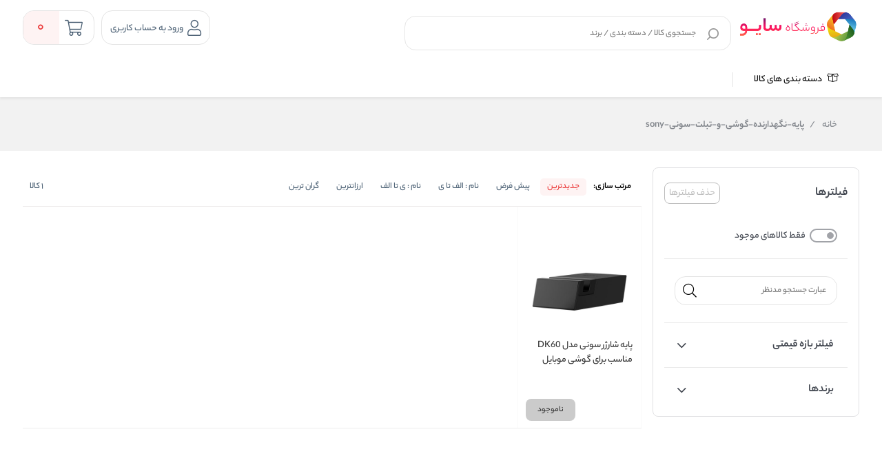

--- FILE ---
content_type: text/html; charset=utf-8
request_url: https://www.saio.ir/producttag/%D9%BE%D8%A7%DB%8C%D9%87-%D9%86%DA%AF%D9%87%D8%AF%D8%A7%D8%B1%D9%86%D8%AF%D9%87-%DA%AF%D9%88%D8%B4%DB%8C-%D9%88-%D8%AA%D8%A8%D9%84%D8%AA-%D8%B3%D9%88%D9%86%DB%8C-sony
body_size: 80262
content:
<!DOCTYPE html><html dir=rtl lang=fa xmlns:og=http://ogp.me/ns#><head><link rel=icon type=image/x-icon href=/favicon.ico><title>پایه-نگهدارنده-گوشی-و-تبلت-سونی-sony - فروشگاه دیجیتال سایو</title><meta charset=UTF-8><meta name=description content=پایه-نگهدارنده-گوشی-و-تبلت-سونی-sony><meta name=keywords content=""><meta name=generator content=ViraProcess.com><meta content=#fce82e name=msapplication-navbutton-color><meta content=#fce82e name=apple-mobile-web-app-status-bar-style><meta content="width=device-width, initial-scale=1, maximum-scale=1" name=viewport><meta name=google-site-verification content=zbwwF2YZVkeNG3AH8NIakjtQwWg2dTDqymj3CKvqpVY><script async src="https://www.googletagmanager.com/gtag/js?id=G-1HWJ06THX7"></script><script>function gtag(){dataLayer.push(arguments)}window.dataLayer=window.dataLayer||[];gtag("js",new Date);gtag("config","G-1HWJ06THX7")</script><script>!function(n,t,i){n.yektanetAnalyticsObject=i;n[i]=n[i]||function(){n[i].q.push(arguments)};n[i].q=n[i].q||[];var u=new Date,e=u.getFullYear().toString()+"0"+u.getMonth()+"0"+u.getDate()+"0"+u.getHours(),f=t.getElementsByTagName("script")[0],r=t.createElement("script");r.id="ua-script-yqMBVu9g";r.dataset.analyticsobject=i;r.async=1;r.type="text/javascript";r.src="https://cdn.yektanet.com/rg_woebegone/scripts_v3/yqMBVu9g/rg.complete.js?v="+e;f.parentNode.insertBefore(r,f)}(window,document,"yektanet")</script><link href="/lib/themes/ryan/assets/css/component/rayan/layout/layout.css?v=0811115611" rel=stylesheet><link href="/lib/themes/ryan/assets/css/layout/rayan/layout.css?v=0902130609" rel=stylesheet><link href="/lib/themes/ryan/assets/css/style.css?v=0902130610" rel=stylesheet><link href="/lib/themes/ryan/assets/css/sections/categoryLists.css?v=0515144131" rel=stylesheet><link href="/lib/themes/ryan/assets/js/libraries/package/dist/nouislider.css?v=1109150019" rel=stylesheet><script src="/lib/themes/ryan/assets/js/core/ui-validataions-fa-IR.js?v=0606100133"></script><script src="/lib/themes/ryan/assets/js/core/messages-fa-IR.js?v=0822094825"></script><script src="/js/pubsub.min.js?v=1211121949"></script><script src="/js/pubsubConsumer.js?v=1204135531"></script><link rel=canonical href=https://www.saio.ir/producttag/%d9%be%d8%a7%db%8c%d9%87-%d9%86%da%af%d9%87%d8%af%d8%a7%d8%b1%d9%86%d8%af%d9%87-%da%af%d9%88%d8%b4%db%8c-%d9%88-%d8%aa%d8%a8%d9%84%d8%aa-%d8%b3%d9%88%d9%86%db%8c-sony><link rel=apple-touch-icon sizes=180x180 href=/icons/icons_0/apple-touch-icon.png><link rel=icon type=image/png sizes=32x32 href=/icons/icons_0/favicon-32x32.png><link rel=icon type=image/png sizes=192x192 href=/icons/icons_0/android-chrome-192x192.png><link rel=icon type=image/png sizes=16x16 href=/icons/icons_0/favicon-16x16.png><link rel=manifest href=/icons/icons_0/site.webmanifest><link rel=mask-icon href=/icons/icons_0/safari-pinned-tab.svg color=#5bbad5><link rel="shortcut icon" href=/icons/icons_0/favicon.ico><meta name=msapplication-TileColor content=#2d89ef><meta name=msapplication-TileImage content=/icons/icons_0/mstile-144x144.png><meta name=msapplication-config content=/icons/icons_0/browserconfig.xml><meta name=theme-color content=#ffffff><style>@media only screen and (min-width:960px){body.page-has-admin-bar.km-has-fixed-banner.vp-has-mini-header{padding-top:15rem !important}}#vp-footer-copyright a{font-size:14px !important}#vp-footer-copyright .color-white{font-size:14px !important}.vp-post-item-theme .vp-description{text-align:right !important;-webkit-line-clamp:3;display:-webkit-box;-webkit-box-orient:vertical;overflow:hidden;text-overflow:ellipsis}.vp-breadcrumb ul li{font-family:'yekanbakhen' !important;font-size:.9rem;font-weight:400;line-height:2.7}.vp-breadcrumb ul li h2{font-weight:700}.vp-breadcrumb ul li:before{content:unset !important}.vp-breadcrumb li,.vp-breadcrumb li a{color:#81858b !important}.mx-3{margin-right:8px;margin-left:8px}span,div{word-spacing:0}.vp-special-benefits .scrollMode .vp-item:last-of-type{margin-left:1%}.vp-special-benefits .scrollMode .vp-item:last-of-type{margin-left:unset}.vp-special-benefits .scrollMode a:last-child .vp-item{margin-left:0 !important}.product_box .vp-quantity.top{top:-35px;margin-bottom:-30px}.product_box .vp-quantity.top+.specification{margin-top:-30px}.vp-quantity-supermarket-theme .vp-btn.vp-plus{border-color:#f2f2f2}@media only screen and (min-width:0) and (max-width:959px){.vp-search-box .vp-form .vp-form-place-holder{padding:0 38px 0 40px}}</style><style>.vp-post-item-theme .vp-description .justify{max-width:250px;min-width:250px}.km-page-category-description{font-family:'yekanbakhen' !important}@media only screen and (min-width:960px){.vp-product-item-theme.vp-theme{min-width:188px !important;padding:0 !important}}.vp-product-slider .vp-slider .vp-product-item-theme:after{content:none !important}.product_box .photo .picture{top:5px !important;right:5px !important;bottom:5px !important;left:5px !important}.product_box .title{font-family:'yekanbakhen' !important}.product_box ul.specification li img{width:32px !important;height:32px !important}.product_box .info-product .info .priceItems .priceItemsIn .oldPrice{font-family:'yekanbakh';font-style:normal;font-weight:normal;font-size:16px !important;line-height:25px;color:#979797}.product_box .info-product .info .priceItems .priceItemsIn .discount .discountNumber span{font-family:'yekanbakhen';font-style:normal;font-weight:500 !important;font-size:14px !important}.product_box .info-product .info .priceItems .priceItemsIn .discount .discountNumber{font-size:18px !important;font-weight:500 !important}.product_box ul.specificationList li img{width:24px !important;height:24px !important}.product_box ul.specification li img{width:24px !important;height:24px !important}.km-product-more-details span{overflow-wrap:break-word}.vp-top-menu .vp-category-menu.right-menu .right-list .vp-container-category-item .vp-item-inner-list-left .vp-container-list-right.custom .vp-content-custom-item .image img{mix-blend-mode:darken}.vp-top-menu .vp-category-menu.right-menu .right-list .vp-container-category-item .vp-item-inner-list-left .vp-container-list-right.custom{grid-template-columns:repeat(7,1fr) !important}.vp-top-menu .vp-category-menu.right-menu .right-list .vp-container-category-item .vp-item-inner-list-left.menu-show{align-items:flex-start}.vp-top-menu .vp-category-menu.right-menu .right-list .vp-container-category-item .vp-item-inner-list-left .vp-container-list-right.custom .vp-content-custom-item{margin:12px !important}@media only screen and (min-width:0) and (max-width:959px){.vp-lightbox-container.login-Otp{padding-top:0 !important}.vp-login-otp-container .vp-login-otp-form-container .vp-header .vp-description{display:none}}@media only screen and (min-width:0) and (max-width:959px){.vp-post-item-theme .vp-post-img img{height:auto !important}}#vpFooter .downSection .first .copyRight .logo img{max-width:150px !important}</style><style>.product_box.v3{cursor:pointer !important}.product_box{cursor:pointer !important}.product_box:hover .btn-outline{background:#1db4e9 !important;color:#fff}.product_box:hover .btn-outline>svg>path{fill:#fff}.product_box.v3:hover .btn-outline{background:#1db4e9 !important;color:#fff}.product_box.v3:hover .btn-outline>svg>path{fill:#fff}.btn-outline{background:transparent;border:1px solid #1db4e9;color:#1db4e9;margin:16px auto !important;margin-bottom:0 !important;padding:5px 16px !important;border-radius:8px !important;width:80% !important}.btn-outline:hover{background:#1db4e9 !important;color:#fff}.btn-outline>svg{margin-bottom:4px !important}.btn-outline>svg>path{transition:all .3s ease-in-out}.btn-outline:hover>svg>path{fill:#fff}@media only screen and (max-width:425px){.btn-outline{width:100% !important;padding:6px 0 !important}}</style><style>.starts-container{display:flex;justify-content:center;align-items:center}.stars-rang{position:relative;width:75px;padding:0;white-space:nowrap;margin:0 auto;padding-top:12px !important}.stars-rang svg{width:15px;fill:gold}.cover-stars-rang{background:#fff;height:100%;overflow:hidden;mix-blend-mode:color;position:absolute;top:0;max-width:75px !important}</style><script>var callForPriceResouceValue="تماس برای قیمت",workingCurrencyName="تومان"</script><body class="page-extra page-producttag page-producttag-87 page-index page-home vp-has-bottom-sheet vp-has-toolbar vp-has-mini-header"><style>.vp-top-menu .vp-category-menu.right-menu .right-list .vp-container-category-item .vp-item-inner-list-left .vp-container-list-right .vp-content-list-items{max-width:180px !important}.row{margin-left:-7px;margin-right:-7px}</style><header id=vp-header class=vp-mini><section class=vp-middle-header><div class=size><div class="right width-55 vp-header-right"><div class="right vp-logo"><a href="/" title="فروشگاه اینترنتی سایو"> <img alt="فروشگاه اینترنتی سایو" src=/images/thumbs/0018502_logo-saio-01.png> </a></div><div class="headerHome--search_box search_box vp-search-box right width-78"><div class="vp-search-container vp-search-loading" style=display:none><div class=dot-loader></div><div class=dot-loader></div><div class=dot-loader></div></div><div class="searchBoxHomeNew vp-search-box-inner vp-header-depend-to-toolbar topStyle"><div class=vp-form><div class="vp-form-place-holder justMobileTablet">جستجو در فروشگاه <img alt="فروشگاه اینترنتی سایو" src=/images/thumbs/0018502_logo-saio-01.png></div><input type=hidden name=productsearchtermminimumlength value=1><form action=/search method=get><input autocomplete=off name=q placeholder="جستجوی کالا / دسته بندی / برند" type=search><div class=vp-search-box-loading><span class=image-loading> <img alt="loading icon" src=/lib/themes/ryan/assets/img/icons/Ellipsis-1s-200px.svg> </span></div><div class=justDesktop><div class=vp-search-box-clean><i class="fal fa-times"></i></div></div><button class=vp-btn type=submit> <img class=imad-dir alt=search src=/lib/themes/ryan/assets/img/vida-home/search-box-header.svg> </button><div class="vp-btn close-page justMobileTablet" style="display:none !important"><i class="fal fa-arrow-right" id=page-close-icon></i></div></form></div></div><div class="vp-search-box-result vp-over-page vp-has-bottom-sheet-btn" vp-id=search><div class=vp-content><div class="vp-search-container vp-default"><div class="vp-search-section vp-search-tops"><div class="vp-title d-flex flex-y-center colorGray-5e5e5e"><img alt="top rated search results icon" class="m-l-8 svgDark" src=/lib/themes/ryan/assets/img/icons/star-empty.png><div class="vp-title fontSize-16">جستجو های برتر</div></div><div class="vp-content d-flex flex-y-center flex-wrap"></div></div><div class="vp-search-section vp-search-history" style=max-height:254px><div class="vp-title d-flex flex-y-center flex-x-spaceBetween"><div class="d-flex flex-y-center"><img alt="search history icon" class="m-l-8 svgDark" src=/lib/themes/ryan/assets/img/icons/Clock.svg><div class=vp-title>تاریخچه جستجو</div></div><span class=vp-search-history-clear> <img alt="delete search history icon" src=/lib/themes/ryan/assets/img/icons/Delete.svg> حذف </span></div><div class=vp-content></div></div></div><div class="vp-search-container vp-default not-found" style=display:none><div class=not-found-box><div class="alert-new alert-new--error m-b-16 width-100"><div class="d-flex flex-y-center"><div class=alert-new__icon><svg aria-hidden=true data-icon=exclamation-circle fill=currentColor focusable=false height=1em viewBox="64 64 896 896" width=1em><path d="M512 64C264.6 64 64 264.6 64 512s200.6 448 448 448 448-200.6 448-448S759.4 64 512 64zm0 820c-205.4 0-372-166.6-372-372s166.6-372 372-372 372 166.6 372 372-166.6 372-372 372z"></path><path d="M464 688a48 48 0 1096 0 48 48 0 10-96 0zm24-112h48c4.4 0 8-3.6 8-8V296c0-4.4-3.6-8-8-8h-48c-4.4 0-8 3.6-8 8v272c0 4.4 3.6 8 8 8z"></path></svg></div><div class=alert-new__content>متاسفانه نتوانستیم کالای مرتبطی را برای شما پیدا کنیم!</div><div class=change-search-title>تغییر عبارت جستجو</div></div></div></div><div class="vp-search-section vp-search-tops"><div class="vp-title d-flex flex-y-center colorGray-5e5e5e"><img alt="top rated search history icon" class="m-l-8 svgDark" src=/lib/themes/ryan/assets/img/icons/star-empty.png><div class="vp-title fontSize-16">جستجو های برتر</div></div><div class="vp-content d-flex flex-y-center flex-wrap"></div></div><div class="vp-search-section vp-search-history" style=max-height:254px><div class="vp-title d-flex flex-y-center flex-x-spaceBetween"><div class="d-flex flex-y-center"><img alt="search history icon" class="m-l-8 svgDark" src=/lib/themes/ryan/assets/img/icons/Clock.svg><div class=vp-title>تاریخچه جستجو</div></div><span class=vp-search-history-clear> <img alt="delete search history icon" src=/lib/themes/ryan/assets/img/icons/Delete.svg> حذف </span></div><div class=vp-content></div></div></div><div class="vp-search-container vp-search-result" style=display:none><div class=container-tab><div class=vp-tab-header><div class=vp-tab-header-col vp-id=categories><div class=justMobileTablet><div class="slide-container v2 active"><div class=slide-action><span class=title-tab>دسته بندی</span> <i class="colorBase fal fa-angle-down"></i></div><div class=slide-content style=display:block><div class=content><div><div class="alert-new alert-new--error m-b-16 width-100"><div class="d-flex flex-y-center"><div class=alert-new__icon><svg aria-hidden=true data-icon=exclamation-circle fill=currentColor focusable=false height=1em viewBox="64 64 896 896" width=1em><path d="M512 64C264.6 64 64 264.6 64 512s200.6 448 448 448 448-200.6 448-448S759.4 64 512 64zm0 820c-205.4 0-372-166.6-372-372s166.6-372 372-372 372 166.6 372 372-166.6 372-372 372z"></path><path d="M464 688a48 48 0 1096 0 48 48 0 10-96 0zm24-112h48c4.4 0 8-3.6 8-8V296c0-4.4-3.6-8-8-8h-48c-4.4 0-8 3.6-8 8v272c0 4.4 3.6 8 8 8z"></path></svg></div><div class=alert-new__content>متاسفانه نتوانستیم کالای مرتبطی را برای شما پیدا کنیم!</div></div></div></div><ul aria-flowto=100%><li>abcd efgh ijkl mnop qrst uvwx yz</ul></div></div></div></div><div class=justDesktop><span class=title-tab>دسته بندی</span><div class=content><div><div class="alert-new alert-new--error m-b-16 width-100"><div class="d-flex flex-y-center"><div class=alert-new__icon><svg aria-hidden=true data-icon=exclamation-circle fill=currentColor focusable=false height=1em viewBox="64 64 896 896" width=1em><path d="M512 64C264.6 64 64 264.6 64 512s200.6 448 448 448 448-200.6 448-448S759.4 64 512 64zm0 820c-205.4 0-372-166.6-372-372s166.6-372 372-372 372 166.6 372 372-166.6 372-372 372z"></path><path d="M464 688a48 48 0 1096 0 48 48 0 10-96 0zm24-112h48c4.4 0 8-3.6 8-8V296c0-4.4-3.6-8-8-8h-48c-4.4 0-8 3.6-8 8v272c0 4.4 3.6 8 8 8z"></path></svg></div><div class=alert-new__content>متاسفانه نتوانستیم کالای مرتبطی را برای شما پیدا کنیم!</div></div></div></div><ul aria-flowto=100%><li>abcd efgh ijkl mnop qrst uvwx yz</ul></div></div></div><div class=vp-tab-header-col vp-id=brands><div class=justMobileTablet><div class="slide-container v2"><div class=slide-action><span class=title-tab>برندها</span> <i class="colorBase fal fa-angle-down"></i></div><div class=slide-content><div class=content><div><div class="alert-new alert-new--error m-b-16 width-100"><div class="d-flex flex-y-center"><div class=alert-new__icon><svg aria-hidden=true data-icon=exclamation-circle fill=currentColor focusable=false height=1em viewBox="64 64 896 896" width=1em><path d="M512 64C264.6 64 64 264.6 64 512s200.6 448 448 448 448-200.6 448-448S759.4 64 512 64zm0 820c-205.4 0-372-166.6-372-372s166.6-372 372-372 372 166.6 372 372-166.6 372-372 372z"></path><path d="M464 688a48 48 0 1096 0 48 48 0 10-96 0zm24-112h48c4.4 0 8-3.6 8-8V296c0-4.4-3.6-8-8-8h-48c-4.4 0-8 3.6-8 8v272c0 4.4 3.6 8 8 8z"></path></svg></div><div class=alert-new__content>متاسفانه نتوانستیم کالای مرتبطی را برای شما پیدا کنیم!</div></div></div></div><ul><li>abcd efgh ijkl mnop qrst uvwx yz</ul></div></div></div></div><div class=justDesktop><span class=title-tab>برندها</span><div class=content><div><div class="alert-new alert-new--error m-b-16 width-100"><div class="d-flex flex-y-center"><div class=alert-new__icon><svg aria-hidden=true data-icon=exclamation-circle fill=currentColor focusable=false height=1em viewBox="64 64 896 896" width=1em><path d="M512 64C264.6 64 64 264.6 64 512s200.6 448 448 448 448-200.6 448-448S759.4 64 512 64zm0 820c-205.4 0-372-166.6-372-372s166.6-372 372-372 372 166.6 372 372-166.6 372-372 372z"></path><path d="M464 688a48 48 0 1096 0 48 48 0 10-96 0zm24-112h48c4.4 0 8-3.6 8-8V296c0-4.4-3.6-8-8-8h-48c-4.4 0-8 3.6-8 8v272c0 4.4 3.6 8 8 8z"></path></svg></div><div class=alert-new__content>متاسفانه نتوانستیم کالای مرتبطی را برای شما پیدا کنیم!</div></div></div></div><ul><li>متاسفانه نتوانستیم کالای مرتبطی را برای شما پیدا کنیم!!</ul></div></div></div></div><div class=vp-tab-content><div class=tab-container-head><div class="content-head d-flex flex-y-center"><span class=fontSize-16>کالاهای مرتبط</span><div class=justMobileTablet><a class="d-flex flex-y-center colorBase" href="javascript:void 0"> </a></div></div><div class="vp-search-more-link justDesktop"><a class="vp-btn colorBase" href="javascript:void 0"></a></div></div><div class=products-container><div class=before-filter></div><div class="vp-item vp-products-grid" vp-id=products></div><div class="vp-item vp-list-grid" style=display:none vp-id=categories></div><div class="vp-item vp-brands-grid" style=display:none vp-id=brands></div></div></div></div><div class=vp-infinity-loading><div class=lds-ripple><div></div><div></div></div><div class=vp-title>درحال بارگذاری بیشتر...</div></div></div></div></div></div></div><div class="left vp-header-left d-flex flex-y-center"><div class="right vp-login justDesktop"><div class="vp-inner vp-profileLogin"><a href=# km-action=open km-app=theme km-controller=lightbox km-id=loginregisterbox target=_blank rel=noopener> <i class="fal fa-user"></i> </a> <span id=vp-title-inner-login>ورود به حساب کاربری</span></div></div><div class="left vp-mini-cart"><a class="vp-inner justDesktop" href=/cart> <i class="fal fa-shopping-cart"></i><div class=vp-number><span class=vp-value>0</span></div></a><div class="vp-outer km-mt-page-over km-mt-page-cart-mini"><div class="km-mt-page-close justMobileTablet"><i class="fal fa-arrow-right"></i></div><div class="km-cart-empty-theme km-box-style2"><div class=km-header><svg width=215 height=216 viewBox="0 0 215 216" fill=none xmlns=http://www.w3.org/2000/svg><rect x=57 y=144.084 width=104 height=8 rx=4 transform="rotate(-7.78337 57 144.084)" fill=#BB6BD9 /><g filter=url(#filter0_d_3236_2985)><path d="M137.08 89.539C141.177 89.539 144.498 92.6799 144.498 96.5544C144.498 100.106 141.707 103.041 138.087 103.506L137.08 103.57H136.627C132.531 103.57 129.21 100.429 129.21 96.5544C129.21 93.0028 132 90.0676 135.621 89.603L136.627 89.539H137.08Z" fill=#BB6BD9 /><path d="M86.8307 96.5544C86.8307 92.6799 83.5097 89.539 79.4129 89.539H78.9603L77.9537 89.603C74.3331 90.0676 71.5424 93.0028 71.5424 96.5544C71.5424 100.429 74.8635 103.57 78.9603 103.57H79.4129L80.4195 103.506C84.0401 103.041 86.8307 100.106 86.8307 96.5544Z" fill=#BB6BD9 /><path fill-rule=evenodd clip-rule=evenodd d="M157.626 49.4684C155.003 25.6058 133.673 7.00042 107.749 7.00042C94.4428 6.94746 81.633 11.9208 72.1825 20.8209C63.9791 28.5466 58.8936 38.6788 57.6943 49.4684H57.6859C39.5219 49.4684 24.2613 62.0788 19.974 83.9746L12.2156 140.865C5.61169 182.522 26.2218 200.833 66.5578 200.833H149.121C186.423 200.833 208.718 180.193 204.14 143.151L196.131 84.3559C190.996 62.1877 176.128 49.4684 158.355 49.4684H157.626ZM142.674 49.4684C140.14 33.376 125.466 21.0313 107.717 21.0313C98.3258 20.9939 89.3054 24.496 82.6507 30.7632C77.2476 35.8517 73.7653 42.4227 72.6466 49.4684H142.674ZM57.686 63.4995H158.356C168.778 63.4995 177.935 71.333 181.53 86.7618L189.112 142.657C193.624 172.396 178.604 186.803 149.121 186.803H66.558C34.6329 186.803 21.749 175.355 26.9087 142.801L34.625 86.1484C37.5735 71.1482 46.8297 63.4995 57.686 63.4995Z" fill=#BB6BD9 /></g><defs><filter id=filter0_d_3236_2985 x=0.842795 y=0.905677 width=214.047 height=214.148 filterUnits=userSpaceOnUse color-interpolation-filters=sRGB><feFlood flood-opacity=0 result=BackgroundImageFix /><feColorMatrix in=SourceAlpha type=matrix values="0 0 0 0 0 0 0 0 0 0 0 0 0 0 0 0 0 0 127 0" result=hardAlpha /><feOffset dy=4.06288 /><feGaussianBlur stdDeviation=5.0786 /><feComposite in2=hardAlpha operator=out /><feColorMatrix type=matrix values="0 0 0 0 0.408333 0 0 0 0 0.408333 0 0 0 0 0.408333 0 0 0 0.38 0" /><feBlend mode=normal in2=BackgroundImageFix result=effect1_dropShadow_3236_2985 /><feBlend mode=normal in=SourceGraphic in2=effect1_dropShadow_3236_2985 result=shape /></filter></defs></svg></div><div class="km-title m-t-24 m-b-8">سبد خرید شما خالیست!</div><div class=km-description>میتواند برای مشاهده محصولات بیشتر به صفحات زیر بروید</div><div class="km-btns m-t-24"><a href="/" class="km-btn km-theme-5"><div class=icon><svg fill=none height=20 viewBox="0 0 20 20" width=20 xmlns=http://www.w3.org/2000/svg><path clip-rule=evenodd d="M4.48311 0.815291C0.811517 1.99738 -0.826136 6.00569 0.40482 9.82952C1.02947 11.6301 2.04534 13.2485 3.38004 14.5762C5.21101 16.3545 7.22254 17.9194 9.38488 19.2491L9.63044 19.3961C9.86561 19.5369 10.1598 19.5344 10.3926 19.3897L10.6218 19.2473C12.7812 17.9194 14.7927 16.3545 16.6174 14.5824C17.9584 13.2485 18.9743 11.6301 19.5937 9.84515C20.8291 6.00801 19.1847 1.9978 15.512 0.81535L15.2463 0.736231C13.5624 0.273087 11.773 0.501301 10.2645 1.35535L9.99639 1.51429L9.73299 1.35623C8.14194 0.45344 6.2404 0.250031 4.48311 0.815291ZM9.37465 2.85427L9.57138 2.99538C9.83072 3.18111 10.1806 3.17742 10.436 2.98625C11.766 1.99057 13.4873 1.70082 15.0641 2.20669C17.9097 3.12284 19.2047 6.28096 18.2064 9.38199C17.665 10.9417 16.7687 12.3696 15.5916 13.5405L15.0636 14.0421C13.641 15.3642 12.1026 16.561 10.4691 17.6156L10.0013 17.9098L10.144 17.9998C8.08049 16.7308 6.15375 15.2319 4.40582 13.5343C3.23505 12.3696 2.33877 10.9417 1.79207 9.36635C0.798077 6.27801 2.08746 3.12212 4.93153 2.20646C6.43331 1.72339 8.07056 1.96289 9.37465 2.85427ZM13.8703 4.48374C13.4855 4.36093 13.0739 4.57304 12.951 4.95749C12.8281 5.34194 13.0404 5.75316 13.4252 5.87597C14.1814 6.11735 14.7206 6.79803 14.7881 7.60096C14.822 8.00313 15.1757 8.30175 15.5782 8.26794C15.9807 8.23413 16.2796 7.8807 16.2457 7.47853C16.1288 6.08859 15.1917 4.90551 13.8703 4.48374Z" fill=#5E5E5E fill-rule=evenodd></path></svg></div>صفحه اصلی </a> <a href=/special-deals class="km-btn km-theme-5"><div class=icon><svg width=24 height=24 viewBox="0 0 24 24" fill=none xmlns=http://www.w3.org/2000/svg><path fill-rule=evenodd clip-rule=evenodd d="M9.86445 2.89083C10.9908 1.75935 12.7932 1.70954 13.951 2.71962L14.1333 2.88963L14.852 3.60837C15.0989 3.85409 15.4228 4.00559 15.7672 4.03963L15.916 4.04696H16.944C18.5478 4.04696 19.8592 5.30112 19.9509 6.88201L19.956 7.05896V8.08596C19.956 8.43575 20.0766 8.77203 20.2942 9.03942L20.3933 9.14963L21.1121 9.86843C22.2436 10.9948 22.2942 12.7961 21.2575 13.9832L21.1223 14.1283L20.3939 14.8567C20.149 15.1022 19.9974 15.4263 19.9633 15.7704L19.956 15.919V16.948C19.956 18.5517 18.7019 19.8623 17.1209 19.9539L16.944 19.959H15.916C15.5674 19.959 15.2307 20.0801 14.9632 20.2983L14.8529 20.3977L14.1351 21.1145C13.0099 22.2474 11.2073 22.2976 10.0198 21.2606L9.86565 21.1163L9.14853 20.3992C8.90014 20.1525 8.57571 20.0005 8.2322 19.9663L8.08398 19.959H7.05498C5.45185 19.959 4.1407 18.7055 4.04909 17.1249L4.04398 16.948V15.919C4.04398 15.571 3.92268 15.2339 3.7046 14.9669L3.60528 14.8569L2.88815 14.1388C1.75558 13.0126 1.70534 11.21 2.74236 10.0236L2.87765 9.87863L3.60377 9.15152C3.85072 8.90281 4.00254 8.57899 4.03664 8.23464L4.04398 8.08596V7.05896L4.04909 6.88203C4.13732 5.35986 5.35648 4.14032 6.87811 4.05207L7.05498 4.04696H8.08398C8.43246 4.04696 8.76923 3.92607 9.03627 3.7089L9.14628 3.61L9.86445 2.89083ZM13.1047 3.9805L13.0649 3.94347C12.5106 3.39171 11.6347 3.3594 11.0414 3.84572L10.9267 3.9499L10.2054 4.67215C9.68818 5.18574 9.00406 5.49282 8.28181 5.54043L8.08398 5.54694H7.05498C6.26742 5.54694 5.6197 6.15109 5.55016 6.92137L5.54398 7.05894V8.08594C5.54398 8.81511 5.27937 9.51626 4.80208 10.0643L4.66668 10.2099L3.93951 10.9381C3.3877 11.4924 3.35557 12.3681 3.84322 12.9621L3.94768 13.077L4.66694 13.7972C5.18134 14.3129 5.48963 14.9982 5.53744 15.721L5.54398 15.9189V16.9479C5.54398 17.736 6.14769 18.3833 6.9175 18.4528L7.05498 18.4589H8.08398C8.81177 18.4589 9.51352 18.7239 10.0617 19.2012L10.2073 19.3366L10.9306 20.0599C11.4888 20.615 12.3647 20.6473 12.9583 20.1597L13.073 20.0553L13.7939 19.3354C14.3106 18.8211 14.995 18.5132 15.718 18.4655L15.916 18.4589H16.944C17.7327 18.4589 18.3803 17.8555 18.4498 17.0855L18.456 16.9479V15.9189C18.456 15.1901 18.7208 14.4871 19.1974 13.9414L19.3326 13.7966L20.0601 13.0691C20.612 12.5142 20.6439 11.6389 20.157 11.0451L20.0526 10.9303L19.3308 10.2084C18.8169 9.69082 18.51 9.00738 18.4625 8.2841L18.456 8.08594V7.05894C18.456 6.27053 17.8519 5.62267 17.0816 5.55312L16.944 5.54694H15.916C15.1868 5.54694 14.4848 5.28255 13.9379 4.80558L13.7926 4.67027L13.1047 3.9805ZM9.42628 10.1859C9.32628 10.1859 9.23628 10.1649 9.14628 10.1249C9.05628 10.0849 8.96628 10.0359 8.89628 9.96595C8.82628 9.88595 8.77628 9.80595 8.73628 9.71595C8.69628 9.62495 8.67628 9.53595 8.67628 9.43595C8.67628 9.33495 8.69628 9.23595 8.73628 9.14595C8.77628 9.05595 8.82628 8.96595 8.89628 8.90595C9.18629 8.62495 9.67628 8.62495 9.95628 8.90595C10.0963 9.04495 10.1763 9.23595 10.1763 9.43595C10.1763 9.53595 10.1663 9.62495 10.1263 9.71595C10.0863 9.80595 10.0263 9.88595 9.95628 9.96595C9.88628 10.0359 9.80628 10.0849 9.71628 10.1249C9.62628 10.1649 9.52628 10.1859 9.42628 10.1859ZM15.1 8.90228C14.8071 8.60939 14.3322 8.60939 14.0394 8.90228C14.0394 8.90229 14.0394 8.90229 14.0393 8.9023L14.0368 8.90488L8.89936 14.0423L8.89936 14.0423L8.82674 14.1264C8.69058 14.3099 8.64897 14.5415 8.70193 14.7544C8.71908 14.8234 8.74617 14.8904 8.78318 14.9531C8.8147 15.0066 8.85343 15.057 8.89936 15.103C9.19225 15.3959 9.66712 15.3959 9.96002 15.103L9.96002 15.1029L15.1 9.96296L15.1726 9.87884L15.1726 9.87883M15.1 8.90228C15.333 9.13527 15.3807 9.4834 15.243 9.76349L15.1 8.90228Z" fill=#5E5E5E /><path d="M14.75 14.4907C14.65 14.4907 14.56 14.4697 14.47 14.4297C14.38 14.3897 14.29 14.3407 14.22 14.2707C14.15 14.1907 14.1 14.1107 14.06 14.0207C14.02 13.9297 14 13.8407 14 13.7407C14 13.6397 14.02 13.5407 14.06 13.4507C14.1 13.3607 14.15 13.2707 14.22 13.2107C14.51 12.9298 15 12.9298 15.28 13.2107C15.42 13.3497 15.5 13.5407 15.5 13.7407C15.5 13.8407 15.49 13.9297 15.45 14.0207C15.41 14.1107 15.35 14.1907 15.28 14.2707C15.21 14.3407 15.13 14.3897 15.04 14.4297C14.95 14.4697 14.85 14.4907 14.75 14.4907Z" fill=#5E5E5E /></svg></div>تخفیف های شگفتانه </a></div></div></div></div></div></div></section><nav class=vp-top-menu><div class=size><div class="vp-category-menu right-menu"><ul><li class="vp-category-menu-list right-list"><div class=vp-category-list-item><a href="javascript:void 0"> <i class="fal fa-box-open"></i> دسته بندی های کالا </a></div><div class=vp-container-category-item><div class="vp-item-inner-list-right custom-mega-menu"><div class="vp--mouseover-title active" main-menu-id=868><a href=/category/%D8%AE%D8%A7%D9%86%D9%87-%D9%84%D9%88%D8%A7%D8%B2%D9%85-%D8%AE%D8%A7%D9%86%DA%AF%DB%8C-%D8%B5%D9%88%D8%AA-%D9%88-%D8%AA%D8%B5%D9%88%DB%8C%D8%B1%DB%8C-%D9%BE%D8%AE%D8%B4-%DA%A9%D9%86%D9%86%D8%AF%D9%87-%D8%AE%D8%A7%D9%86%DA%AF%DB%8C-%DA%86%D9%86%D8%AF-%D8%B1%D8%B3%D8%A7%D9%86%D9%87-%D9%BE%D8%AE%D8%B4-%DA%A9%D9%86%D9%86%D8%AF%D9%87-%DA%86%D9%86%D8%AF-%D8%B1%D8%B3%D8%A7%D9%86%D9%87-%D8%A7%DB%8C-%D8%B3%D9%88%D9%86%DB%8C-%D9%85%D8%AF%D9%84-mhc-v90 class=vp-image-conteiner> <img alt="خانه / لوازم خانگی / صوت و تصویری / پخش کننده خانگی (چند رسانه) / پخش کننده چند رسانه ای سونی مدل MHC-V90" src=/lib/themes/ryan/assets/img/category-default-icon-30x30.png> </a><div class=vp-item-list><a href=/category/%D8%AE%D8%A7%D9%86%D9%87-%D9%84%D9%88%D8%A7%D8%B2%D9%85-%D8%AE%D8%A7%D9%86%DA%AF%DB%8C-%D8%B5%D9%88%D8%AA-%D9%88-%D8%AA%D8%B5%D9%88%DB%8C%D8%B1%DB%8C-%D9%BE%D8%AE%D8%B4-%DA%A9%D9%86%D9%86%D8%AF%D9%87-%D8%AE%D8%A7%D9%86%DA%AF%DB%8C-%DA%86%D9%86%D8%AF-%D8%B1%D8%B3%D8%A7%D9%86%D9%87-%D9%BE%D8%AE%D8%B4-%DA%A9%D9%86%D9%86%D8%AF%D9%87-%DA%86%D9%86%D8%AF-%D8%B1%D8%B3%D8%A7%D9%86%D9%87-%D8%A7%DB%8C-%D8%B3%D9%88%D9%86%DB%8C-%D9%85%D8%AF%D9%84-mhc-v90> <span class=vp--title-category>خانه / لوازم خانگی / صوت و تصویری / پخش کننده خانگی (چند رسانه) / پخش کننده چند رسانه ای سونی مدل MHC-V90</span> </a></div></div><div class=vp--mouseover-title main-menu-id=869><a href=/category/%DA%86%D8%B1%D8%A7%D8%BA-%D8%AE%D9%88%D8%A7%D8%A8 class=vp-image-conteiner> <img alt="چراغ خواب" src=/lib/themes/ryan/assets/img/category-default-icon-30x30.png> </a><div class=vp-item-list><a href=/category/%DA%86%D8%B1%D8%A7%D8%BA-%D8%AE%D9%88%D8%A7%D8%A8> <span class=vp--title-category>چراغ خواب</span> </a></div></div><div class=vp--mouseover-title main-menu-id=870><a href=/category/%DA%86%D8%B1%D8%A7%D8%BA-%D8%AE%D9%88%D8%A7%D8%A8-2 class=vp-image-conteiner> <img alt=چراغ-خواب src=/lib/themes/ryan/assets/img/category-default-icon-30x30.png> </a><div class=vp-item-list><a href=/category/%DA%86%D8%B1%D8%A7%D8%BA-%D8%AE%D9%88%D8%A7%D8%A8-2> <span class=vp--title-category>چراغ-خواب</span> </a></div></div><div class=vp--mouseover-title main-menu-id=871><a href=/category/%DA%86%D8%B1%D8%A7%D8%BA%D8%AE%D9%88%D8%A7%D8%A8%DA%A9%D9%88%D8%AF%DA%A9 class=vp-image-conteiner> <img alt="چراغ>>خواب>>کودک" src=/lib/themes/ryan/assets/img/category-default-icon-30x30.png> </a><div class=vp-item-list><a href=/category/%DA%86%D8%B1%D8%A7%D8%BA%D8%AE%D9%88%D8%A7%D8%A8%DA%A9%D9%88%D8%AF%DA%A9> <span class=vp--title-category>چراغ&gt;&gt;خواب&gt;&gt;کودک</span> </a></div></div><div class=vp--mouseover-title main-menu-id=872><a href=/category/%DA%86%D8%B1%D8%A7%D8%BA-%D8%AE%D9%88%D8%A7%D8%A8-%D8%B3%D9%86%D8%B3%D9%88%D8%B1%D8%AF%D8%A7%D8%B1 class=vp-image-conteiner> <img alt="چراغ خواب سنسوردار" src=/lib/themes/ryan/assets/img/category-default-icon-30x30.png> </a><div class=vp-item-list><a href=/category/%DA%86%D8%B1%D8%A7%D8%BA-%D8%AE%D9%88%D8%A7%D8%A8-%D8%B3%D9%86%D8%B3%D9%88%D8%B1%D8%AF%D8%A7%D8%B1> <span class=vp--title-category>چراغ خواب سنسوردار</span> </a></div></div><div class=vp--mouseover-title main-menu-id=809><a href=/category/%DA%AF%D9%88%D8%B4%DB%8C-%D9%85%D9%88%D8%A8%D8%A7%DB%8C%D9%84 class=vp-image-conteiner> <img alt="گوشی موبایل" src=/images/thumbs/0020218_موبایل_170.png> </a><div class=vp-item-list><a href=/category/%DA%AF%D9%88%D8%B4%DB%8C-%D9%85%D9%88%D8%A8%D8%A7%DB%8C%D9%84> <span class=vp--title-category>گوشی موبایل</span> </a></div></div><div class=vp--mouseover-title main-menu-id=691><a href=/category/%D8%AF%D9%88%D8%B1%D8%A8%DB%8C%D9%86 class=vp-image-conteiner> <img alt=دوربین src=/images/thumbs/0020219_دوربین_170.png> </a><div class=vp-item-list><a href=/category/%D8%AF%D9%88%D8%B1%D8%A8%DB%8C%D9%86> <span class=vp--title-category>دوربین</span> </a></div></div><div class=vp--mouseover-title main-menu-id=812><a href=/category/%DA%A9%D9%86%D8%B3%D9%88%D9%84-%D8%A8%D8%A7%D8%B2%DB%8C-%D9%88-%D8%B3%D8%B1%DA%AF%D8%B1%D9%85%DB%8C class=vp-image-conteiner> <img alt="کنسول بازی و سرگرمی" src=/images/thumbs/0020220_بازی_170.png> </a><div class=vp-item-list><a href=/category/%DA%A9%D9%86%D8%B3%D9%88%D9%84-%D8%A8%D8%A7%D8%B2%DB%8C-%D9%88-%D8%B3%D8%B1%DA%AF%D8%B1%D9%85%DB%8C> <span class=vp--title-category>کنسول بازی و سرگرمی</span> </a></div></div><div class=vp--mouseover-title main-menu-id=694><a href=/category/%D8%B5%D9%88%D8%AA%DB%8C-%D9%88-%D8%AA%D8%B5%D9%88%DB%8C%D8%B1%DB%8C class=vp-image-conteiner> <img alt="صوتی و تصویری" src=/images/thumbs/0020225_صوتی_170.png> </a><div class=vp-item-list><a href=/category/%D8%B5%D9%88%D8%AA%DB%8C-%D9%88-%D8%AA%D8%B5%D9%88%DB%8C%D8%B1%DB%8C> <span class=vp--title-category>صوتی و تصویری</span> </a></div></div><div class=vp--mouseover-title main-menu-id=693><a href=/category/%D9%84%D9%88%D8%A7%D8%B2%D9%85-%D8%AE%D8%A7%D9%86%DA%AF%DB%8C-%D8%A8%D8%B1%D9%82%DB%8C-3 class=vp-image-conteiner> <img alt="لوازم خانگی برقی" src=/images/thumbs/0020222_برقی_170.png> </a><div class=vp-item-list><a href=/category/%D9%84%D9%88%D8%A7%D8%B2%D9%85-%D8%AE%D8%A7%D9%86%DA%AF%DB%8C-%D8%A8%D8%B1%D9%82%DB%8C-3> <span class=vp--title-category>لوازم خانگی برقی</span> </a></div></div><div class=vp--mouseover-title main-menu-id=690><a href=/category/%DA%A9%D8%A7%D9%84%D8%A7%DB%8C-%D8%AF%DB%8C%D8%AC%DB%8C%D8%AA%D8%A7%D9%84 class=vp-image-conteiner> <img alt="کالای دیجیتال" src=/images/thumbs/0020223_دیجیتال_170.png> </a><div class=vp-item-list><a href=/category/%DA%A9%D8%A7%D9%84%D8%A7%DB%8C-%D8%AF%DB%8C%D8%AC%DB%8C%D8%AA%D8%A7%D9%84> <span class=vp--title-category>کالای دیجیتال</span> </a></div></div><div class=vp--mouseover-title main-menu-id=745><a href=/category/%D9%84%D9%88%D8%A7%D8%B2%D9%85-%D8%AC%D8%A7%D9%86%D8%A8%DB%8C-%D8%AE%D9%88%D8%AF%D8%B1%D9%88 class=vp-image-conteiner> <img alt="لوازم جانبی خودرو" src="/images/thumbs/0020224_لوازم خودرو_170.png"> </a><div class=vp-item-list><a href=/category/%D9%84%D9%88%D8%A7%D8%B2%D9%85-%D8%AC%D8%A7%D9%86%D8%A8%DB%8C-%D8%AE%D9%88%D8%AF%D8%B1%D9%88> <span class=vp--title-category>لوازم جانبی خودرو</span> </a></div></div></div><div class="vp-item-inner-list-left menu-show" main-box-id=868><div class="vp-container-list-right custom"></div></div><div class=vp-item-inner-list-left main-box-id=869><div class="vp-container-list-right custom"></div></div><div class=vp-item-inner-list-left main-box-id=870><div class="vp-container-list-right custom"></div></div><div class=vp-item-inner-list-left main-box-id=871><div class="vp-container-list-right custom"></div></div><div class=vp-item-inner-list-left main-box-id=872><div class="vp-container-list-right custom"></div></div><div class=vp-item-inner-list-left main-box-id=809><div class=vp-container-list-right><div class=vp-content-list-items><a href=/category/%D8%A8%D8%B1%D9%86%D8%AF%D9%87%D8%A7%DB%8C-%DA%AF%D9%88%D8%B4%DB%8C-%D9%85%D9%88%D8%A8%D8%A7%DB%8C%D9%84 class=vp-box-list-item><div class=vp-title-list-item>برندهای گوشی موبایل</div></a><ul class=vp-sub-list-item><li><a href=/category/%DA%AF%D9%88%D8%B4%DB%8C-%D8%B3%D8%A7%D9%85%D8%B3%D9%88%D9%86%DA%AF>گوشی سامسونگ</a><li><a href=/category/%DA%AF%D9%88%D8%B4%DB%8C-%D8%B4%DB%8C%D8%A7%D8%A6%D9%88%D9%85%DB%8C>گوشی شیائومی</a><li><a href=/category/%DA%AF%D9%88%D8%B4%DB%8C-%D9%87%D9%88%D8%A2%D9%88%DB%8C>گوشی هوآوی</a><li><a href=/category/%DA%AF%D9%88%D8%B4%DB%8C-%D9%86%D9%88%DA%A9%DB%8C%D8%A7>گوشی نوکیا</a><li><a href=/category/%DA%AF%D9%88%D8%B4%DB%8C-%D8%A2%D9%86%D8%B1>گوشی آنر</a><li><a href=/category/%DA%AF%D9%88%D8%B4%DB%8C-%D8%A7%D9%BE%D9%84>گوشی اپل</a><li><a href=/category/%DA%AF%D9%88%D8%B4%DB%8C-%D8%A7%D9%84-%D8%AC%DB%8C>گوشی ال جی</a><li><a href=/category/%DA%AF%D9%88%D8%B4%DB%8C-%D8%A7%D8%B1%D8%AF>گوشی ارد</a><li><a href=/category/%DA%AF%D9%88%D8%B4%DB%8C-%D9%85%D9%88%D8%AA%D9%88%D8%B1%D9%88%D9%84%D8%A7>گوشی موتورولا</a><li><a href=/category/%DA%AF%D9%88%D8%B4%DB%8C-%D8%AF%D9%88%D8%AC%DB%8C>گوشی دوجی</a><li><a href=/category/%DA%AF%D9%88%D8%B4%DB%8C-%D8%A7%D9%86%D8%B1%D8%AC%D8%A7%DB%8C%D8%B2%D8%B1>گوشی انرجایزر</a><li><a href=/category/%DA%AF%D9%88%D8%B4%DB%8C-%D9%84%D8%A7%D9%88%D8%A7>گوشی لاوا</a><li class="km-btn km-inner-btn"><i class="fal fa-bars"></i> <a href=/category/%D8%A8%D8%B1%D9%86%D8%AF%D9%87%D8%A7%DB%8C-%DA%AF%D9%88%D8%B4%DB%8C-%D9%85%D9%88%D8%A8%D8%A7%DB%8C%D9%84 class=km-title>بیشتر</a></ul></div><div class=vp-content-list-items><a href=/category/%D9%84%D9%88%D8%A7%D8%B2%D9%85-%D8%AC%D8%A7%D9%86%D8%A8%DB%8C-%DA%AF%D9%88%D8%B4%DB%8C-%D9%85%D9%88%D8%A8%D8%A7%DB%8C%D9%84 class=vp-box-list-item><div class=vp-title-list-item>لوازم جانبی گوشی موبایل</div></a><ul class=vp-sub-list-item><li><a href=/category/%DA%A9%DB%8C%D8%AA-%D8%AA%D9%85%DB%8C%D8%B2-%DA%A9%D9%86%D9%86%D8%AF%D9%87>کیت تمیز کننده</a><li><a href=/category/%D8%B4%D8%A7%D8%B1%DA%98%D8%B1-%D8%AA%D8%A8%D9%84%D8%AA-%D9%88-%D9%85%D9%88%D8%A8%D8%A7%DB%8C%D9%84>شارژر تبلت و موبایل</a><li><a href=/category/%D9%BE%D8%A7%D9%88%D8%B1%D8%A8%D8%A7%D9%86%DA%A9-%D8%B4%D8%A7%D8%B1%DA%98%D8%B1-%D9%87%D9%85%D8%B1%D8%A7%D9%87>پاوربانک (شارژر همراه)</a><li><a href=/category/%D8%A8%D8%A7%D8%AA%D8%B1%DB%8C-%DA%AF%D9%88%D8%B4%DB%8C>باتری گوشی</a><li><a href=/category/%DA%A9%D8%A7%D8%A8%D9%84-%D9%88-%D9%85%D8%A8%D8%AF%D9%84>کابل و مبدل</a><li><a href=/category/%DA%A9%DB%8C%D9%81-%D9%88-%DA%A9%D8%A7%D9%88%D8%B1-%DA%AF%D9%88%D8%B4%DB%8C>کیف و کاور گوشی</a><li><a href=/category/%D9%BE%D8%A7%DB%8C%D9%87-%D9%86%DA%AF%D9%87%D8%AF%D8%A7%D8%B1%D9%86%D8%AF%D9%87-%DA%AF%D9%88%D8%B4%DB%8C-%D9%88-%D8%AA%D8%A8%D9%84%D8%AA>پایه نگهدارنده گوشی و تبلت</a><li><a href=/category/%D9%85%D8%AD%D8%A7%D9%81%D8%B8-%D8%B5%D9%81%D8%AD%D9%87-%D9%86%D9%85%D8%A7%DB%8C%D8%B4-%DA%AF%D9%88%D8%B4%DB%8C>محافظ صفحه نمایش گوشی</a><li><a href=/category/%D9%82%D8%B7%D8%B9%D8%A7%D8%AA-%D8%AC%D8%A7%D9%86%D8%A8%DB%8C-%D9%85%D9%88%D8%A8%D8%A7%DB%8C%D9%84-%D9%88-%D8%AA%D8%A8%D9%84%D8%AA>قطعات جانبی موبایل و تبلت</a></ul></div><div class=vp-content-list-items><a class=vp-box-list-item><div class=vp-title-list-item>تبلت</div></a><ul class=vp-sub-list-item><li><a href=/category/%DA%A9%DB%8C%D9%81-%D9%88-%DA%A9%D8%A7%D9%88%D8%B1-%D8%AA%D8%A8%D9%84%D8%AA>کیف و کاور تبلت</a><li><a href=/category/%D9%84%D9%88%D8%A7%D8%B2%D9%85-%D8%AC%D8%A7%D9%86%D8%A8%DB%8C-%D8%AA%D8%A8%D9%84%D8%AA-2>لوازم جانبی تبلت</a></ul></div><div class=vp-content-list-items><a href=/category/%D9%84%D9%88%D8%A7%D8%B2%D9%85-%D8%AC%D8%A7%D9%86%D8%A8%DB%8C-%D8%B3%D8%A7%D8%B9%D8%AA-%D9%88-%D9%85%DA%86-%D8%A8%D9%86%D8%AF-%D9%87%D9%88%D8%B4%D9%85%D9%86%D8%AF class=vp-box-list-item><div class=vp-title-list-item>لوازم جانبی ساعت و مچ بند هوشمند</div></a><ul class=vp-sub-list-item></ul></div></div></div><div class=vp-item-inner-list-left main-box-id=691><div class=vp-container-list-right><div class=vp-content-list-items><a href=/category/%D8%AF%D9%88%D8%B1%D8%A8%DB%8C%D9%86-%D8%B9%DA%A9%D8%A7%D8%B3%DB%8C-2 class=vp-box-list-item><div class=vp-title-list-item>دوربین عکاسی</div></a><ul class=vp-sub-list-item><li><a href=/category/%D8%AF%D9%88%D8%B1%D8%A8%DB%8C%D9%86-%D8%B9%DA%A9%D8%A7%D8%B3%DB%8C-%DA%A9%D8%A7%D9%86%D9%86>دوربین عکاسی کانن</a><li><a href=/category/%D8%AF%D9%88%D8%B1%D8%A8%DB%8C%D9%86-%D8%B9%DA%A9%D8%A7%D8%B3%DB%8C-%D9%86%DB%8C%DA%A9%D9%88%D9%86>دوربین عکاسی نیکون</a></ul></div><div class=vp-content-list-items><a href=/category/%D8%AF%D9%88%D8%B1%D8%A8%DB%8C%D9%86-%D9%81%DB%8C%D9%84%D9%85-%D8%A8%D8%B1%D8%AF%D8%A7%D8%B1%DB%8C class=vp-box-list-item><div class=vp-title-list-item>دوربین فیلم برداری</div></a><ul class=vp-sub-list-item></ul></div><div class=vp-content-list-items><a href=/category/%D9%84%D9%88%D8%A7%D8%B2%D9%85-%D8%AC%D8%A7%D9%86%D8%A8%DB%8C-%D8%B9%DA%A9%D8%A7%D8%B3%DB%8C-%D9%88-%D9%81%DB%8C%D9%84%D9%85-%D8%A8%D8%B1%D8%AF%D8%A7%D8%B1%DB%8C class=vp-box-list-item><div class=vp-title-list-item>لوازم جانبی عکاسی و فیلم برداری</div></a><ul class=vp-sub-list-item><li><a href=/category/%D9%84%D9%86%D8%B2-%D8%AF%D9%88%D8%B1%D8%A8%DB%8C%D9%86>لنز دوربین</a><li><a href=/category/%DA%A9%DB%8C%D9%81-%D8%AF%D9%88%D8%B1%D8%A8%DB%8C%D9%86>کیف دوربین</a><li><a href=/category/%D8%AA%D8%AC%D9%87%DB%8C%D8%B2%D8%A7%D8%AA-%D8%A2%D8%AA%D9%84%DB%8C%D9%87-%D9%88-%D9%86%D9%88%D8%B1%D9%BE%D8%B1%D8%AF%D8%A7%D8%B2%DB%8C>تجهیزات آتلیه و نورپردازی</a><li><a href=/category/%DA%A9%D8%A7%D8%A8%D9%84-%D8%B1%D8%A7%D8%A8%D8%B7-%D8%AF%D9%88%D8%B1%D8%A8%DB%8C%D9%86>کابل رابط دوربین</a><li><a href=/category/%D9%87%D9%88%D8%AF-%D9%84%D9%86%D8%B2>هود لنز</a><li><a href=/category/%D9%84%D9%88%D8%A7%D8%B2%D9%85-%D8%AC%D8%A7%D9%86%D8%A8%DB%8C-%D8%AF%D9%88%D8%B1%D8%A8%DB%8C%D9%86-%D9%87%D8%A7%DB%8C-%D9%88%D8%B1%D8%B2%D8%B4%DB%8C>لوازم جانبی دوربین های ورزشی</a><li><a href=/category/%D9%81%DB%8C%D9%84%D8%AA%D8%B1-%D9%84%D9%86%D8%B2-%D9%88-%D8%A2%D8%AF%D8%A7%D9%BE%D8%AA%D9%88%D8%B1-%D9%81%DB%8C%D9%84%D8%AA%D8%B1>فیلتر لنز و آداپتور فیلتر</a><li><a href=/category/%DA%A9%D8%A7%D8%B1%D8%AA-%D8%AD%D8%A7%D9%81%D8%B8%D9%87>کارت حافظه</a><li><a href=/category/%D8%A8%D8%A7%D8%AA%D8%B1%DB%8C-%D8%B4%D8%A7%D8%B1%DA%98%D8%B1-%D9%88-%D9%85%D8%AA%D8%B9%D9%84%D9%82%D8%A7%D8%AA>باتری، شارژر و متعلقات</a><li><a href=/category/%D9%84%D9%88%D8%A7%D8%B2%D9%85-%D8%AC%D8%A7%D9%86%D8%A8%DB%8C-%D8%B9%DA%A9%D8%A7%D8%B3%DB%8C-%D9%88-%D9%81%DB%8C%D9%84%D9%85%D8%A8%D8%B1%D8%AF%D8%A7%D8%B1%DB%8C>لوازم جانبی عکاسی و فیلمبرداری</a><li><a href=/category/%D8%B3%D8%A7%DB%8C%D8%B1-%D9%84%D9%88%D8%A7%D8%B2%D9%85-%D8%AC%D8%A7%D9%86%D8%A8%DB%8C-%D8%AF%D9%88%D8%B1%D8%A8%DB%8C%D9%86>سایر لوازم جانبی دوربین</a><li><a href=/category/%D9%81%D9%84%D8%A7%D8%B4>فلاش</a><li class="km-btn km-inner-btn"><i class="fal fa-bars"></i> <a href=/category/%D9%84%D9%88%D8%A7%D8%B2%D9%85-%D8%AC%D8%A7%D9%86%D8%A8%DB%8C-%D8%B9%DA%A9%D8%A7%D8%B3%DB%8C-%D9%88-%D9%81%DB%8C%D9%84%D9%85-%D8%A8%D8%B1%D8%AF%D8%A7%D8%B1%DB%8C class=km-title>بیشتر</a></ul></div></div></div><div class=vp-item-inner-list-left main-box-id=812><div class=vp-container-list-right><div class=vp-content-list-items><a href=/category/%D9%BE%D9%84%DB%8C-%D8%A7%D8%B3%D8%AA%DB%8C%D8%B4%D9%86-play-station class=vp-box-list-item><div class=vp-title-list-item>پلی استیشن</div></a><ul class=vp-sub-list-item><li><a href=/category/%DA%A9%D9%86%D8%B3%D9%88%D9%84-%D9%BE%D9%84%DB%8C-%D8%A7%D8%B3%D8%AA%DB%8C%D8%B4%D9%86-5>کنسول پلی استیشن 5</a><li><a href=/category/%DA%A9%D9%86%D8%B3%D9%88%D9%84-%D9%BE%D9%84%DB%8C-%D8%A7%D8%B3%D8%AA%DB%8C%D8%B4%D9%86-4>کنسول پلی استیشن 4</a><li><a href=/category/%D8%A8%D8%A7%D8%B2%DB%8C-%D9%BE%D9%84%DB%8C-%D8%A7%D8%B3%D8%AA%DB%8C%D8%B4%D9%86-5>بازی پلی استیشن 5</a><li><a href=/category/%D8%A8%D8%A7%D8%B2%DB%8C-%D9%BE%D9%84%DB%8C-%D8%A7%D8%B3%D8%AA%DB%8C%D8%B4%D9%86-4>بازی پلی استیشن 4</a></ul></div><div class=vp-content-list-items><a href=/category/%D8%A7%DB%8C%DA%A9%D8%B3-%D8%A8%D8%A7%DA%A9%D8%B3 class=vp-box-list-item><div class=vp-title-list-item>ایکس باکس</div></a><ul class=vp-sub-list-item><li><a href=/category/%DA%A9%D9%86%D8%B3%D9%88%D9%84-%D8%A7%DB%8C%DA%A9%D8%B3-%D8%A8%D8%A7%DA%A9%D8%B3>کنسول ایکس باکس</a><li><a href=/category/%D8%AF%D8%B3%D8%AA%D9%87-%D9%88-%D9%84%D9%88%D8%A7%D8%B2%D9%85-%D8%AC%D8%A7%D9%86%D8%A8%DB%8C-%D8%A7%DB%8C%DA%A9%D8%B3-%D8%A8%D8%A7%DA%A9%D8%B3>دسته و لوازم جانبی ایکس باکس</a><li><a href=/category/%D8%A8%D8%A7%D8%B2%DB%8C-%D8%A7%DB%8C%DA%A9%D8%B3-%D8%A8%D8%A7%DA%A9%D8%B3>بازی ایکس باکس</a></ul></div><div class=vp-content-list-items><a href=/category/%D8%AF%D8%B3%D8%AA%D9%87-%D8%A8%D8%A7%D8%B2%DB%8C-%D9%88-%D9%84%D9%88%D8%A7%D8%B2%D9%85-%D8%AC%D8%A7%D9%86%D8%A8%DB%8C-%D9%BE%D9%84%DB%8C-%D8%A7%D8%B3%D8%AA%DB%8C%D8%B4%D9%86 class=vp-box-list-item><div class=vp-title-list-item>دسته بازی و لوازم جانبی پلی استیشن</div></a><ul class=vp-sub-list-item><li><a href=/category/%D9%84%D9%88%D8%A7%D8%B2%D9%85-%D8%AC%D8%A7%D9%86%D8%A8%DB%8C-%DA%A9%D9%86%D8%B3%D9%88%D9%84-%D8%A8%D8%A7%D8%B2%DB%8C>لوازم جانبی کنسول بازی</a><li><a href=/category/%DA%AF%DB%8C%D9%81%D8%AA-%DA%A9%D8%A7%D8%B1%D8%AA>گیفت کارت</a></ul></div><div class=vp-content-list-items><a href=/category/%D9%84%D9%88%D8%A7%D8%B2%D9%85-%D8%AC%D8%A7%D9%86%D8%A8%DB%8C class=vp-box-list-item><div class=vp-title-list-item>لوازم جانبی</div></a><ul class=vp-sub-list-item><li><a href=/category/%D8%A7%D8%AE%D8%AA%D8%B5%D8%A7%D8%B5%DB%8C-ps5>اختصاصی PS5</a><li><a href=/category/%D9%85%D9%86%D8%A7%D8%B3%D8%A8-%D8%A8%D8%B1%D8%A7%DB%8C-ps5>مناسب برای PS5</a><li><a href=/category/%DA%A9%D9%86%D8%AA%D8%B1%D9%84%D8%B1-dualsense>کنترلر DualSense</a><li><a href=/category/%DA%A9%D9%86%D8%AA%D8%B1%D9%84%D8%B1%D9%87%D8%A7%DB%8C-%D8%A7%DB%8C%DA%A9%D8%B3-%D8%A8%D8%A7%DA%A9%D8%B3>کنترلرهای ایکس باکس</a><li><a href=/category/%DA%A9%D9%86%D8%AA%D8%B1%D9%84%D8%B1-%D9%87%D8%A7%DB%8C-%D8%AD%D8%B1%D9%81%D9%87-%D8%A7%DB%8C-%D8%A7%DB%8C%DA%A9%D8%B3-%D8%A8%D8%A7%DA%A9%D8%B3>کنترلر های حرفه ای ایکس باکس</a><li><a href=/category/%D9%87%D8%AF%D9%81%D9%88%D9%86-%D9%87%D8%A7%DB%8C-%D8%A7%DB%8C%DA%A9%D8%B3-%D8%A8%D8%A7%DA%A9%D8%B3>هدفون های ایکس باکس</a><li><a href=/category/%D9%BE%D8%A7%DB%8C%D9%87-%D9%88-%D8%B4%D8%A7%D8%B1%DA%98%D8%B1-%D9%88-%D9%84%D9%88%D8%A7%D8%B2%D9%85-%D9%85%D8%B1%D8%AA%D8%A8%D8%B7>پایه و شارژر و لوازم مرتبط ایکس باکس</a><li><a href=/category/%DA%A9%D9%86%D8%AA%D8%B1%D9%84%D8%B1-dualshock-4>کنترلر DualShock 4</a><li><a href=/category/%DA%A9%D9%86%D8%AA%D8%B1%D9%84%D8%B1-%D9%87%D8%A7%DB%8C-%D8%AD%D8%B1%D9%81%D9%87-%D8%A7%DB%8C-ps4>کنترلر های حرفه ای PS4</a><li><a href=/category/%D9%87%D8%AF%D9%81%D9%88%D9%86-%D9%87%D8%A7%DB%8C-%D8%B3%D9%88%D9%86%DB%8C>هدفون های سونی</a><li><a href=/category/%D9%87%D8%AF%D9%81%D9%88%D9%86-%D9%87%D8%A7%DB%8C-%D9%85%D9%86%D8%A7%D8%B3%D8%A8-ps4>هدفون های مناسب PS4</a><li><a href=/category/%D9%BE%D8%A7%DB%8C%D9%87-%D9%88-%D8%B4%D8%A7%D8%B1%DA%98%D8%B1-ps4>پایه و شارژر ps4</a><li class="km-btn km-inner-btn"><i class="fal fa-bars"></i> <a href=/category/%D9%84%D9%88%D8%A7%D8%B2%D9%85-%D8%AC%D8%A7%D9%86%D8%A8%DB%8C class=km-title>بیشتر</a></ul></div></div></div><div class=vp-item-inner-list-left main-box-id=694><div class=vp-container-list-right><div class=vp-content-list-items><a href=/category/%D9%85%DB%8C%DA%A9%D8%B1%D9%88%D9%81%D9%88%D9%86 class=vp-box-list-item><div class=vp-title-list-item>میکروفون</div></a><ul class=vp-sub-list-item><li><a href=/category/%D9%85%DB%8C%DA%A9%D8%B1%D9%88%D9%81%D9%86-%D8%A8%D9%88%DB%8C%D8%A7>میکروفن بویا</a><li><a href=/category/%D9%85%DB%8C%DA%A9%D8%B1%D9%88%D9%81%D9%88%D9%86-%D8%AD%D8%B1%D9%81%D9%87%D8%A7%DB%8C>میکروفون حرفه&#x200C;ای</a><li><a href=/category/%D8%B6%D8%A8%D8%B7-%DA%A9%D9%86%D9%86%D8%AF%D9%87-%D8%B5%D8%AF%D8%A7>ضبط کننده صدا</a></ul></div><div class=vp-content-list-items><a href=/category/%D8%AA%D8%AC%D9%87%DB%8C%D8%B2%D8%A7%D8%AA-%D8%A7%D8%B3%D8%AA%D9%88%D8%AF%DB%8C%D9%88%DB%8C%DB%8C class=vp-box-list-item><div class=vp-title-list-item>تجهیزات استودیویی</div></a><ul class=vp-sub-list-item><li><a href=/category/%D9%85%DB%8C%DA%A9%D8%B1%D9%88%D9%81%D9%88%D9%86-%D8%A7%D8%B3%D8%AA%D9%88%D8%AF%DB%8C%D9%88%DB%8C%DB%8C>میکروفون استودیویی</a><li><a href=/category/%D8%B6%D8%A8%D8%B7-%DA%A9%D9%86%D9%86%D8%AF%D9%87-%D8%AD%D8%B1%D9%81%D9%87-%D8%A7%DB%8C-%D8%B5%D8%AF%D8%A7>ضبط کننده حرفه ای صدا</a><li><a href=/category/%D9%85%D8%AA%D8%B9%D9%84%D9%82%D8%A7%D8%AA-%D8%A7%D8%B3%D8%AA%D9%88%D8%AF%DB%8C%D9%88>متعلقات استودیو</a><li><a href=/category/%DA%A9%D8%A7%D8%A8%D9%84-%D8%AA%D8%AE%D8%B5%D8%B5%DB%8C-%D8%B5%D8%AF%D8%A7>کابل تخصصی صدا</a></ul></div><div class=vp-content-list-items><a href=/category/%D8%AA%D9%84%D9%88%DB%8C%D8%B2%DB%8C%D9%88%D9%86 class=vp-box-list-item><div class=vp-title-list-item>تلویزیون</div></a><ul class=vp-sub-list-item><li><a href=/category/%D8%AA%D9%84%D9%88%DB%8C%D8%B2%DB%8C%D9%88%D9%86-%D8%A7%D8%B3%D9%86%D9%88%D8%A7>تلویزیون اسنوا</a><li><a href=/category/%D8%AA%D9%84%D9%88%DB%8C%D8%B2%DB%8C%D9%88%D9%86-%D8%B3%D8%A7%D9%85%D8%B3%D9%88%D9%86%DA%AF>تلویزیون سامسونگ</a><li><a href=/category/%D8%AA%D9%84%D9%88%DB%8C%D8%B2%DB%8C%D9%88%D9%86-%D8%B3%D9%88%D9%86%DB%8C>تلویزیون سونی</a></ul></div><div class=vp-content-list-items><a href=/category/%D9%BE%D8%AE%D8%B4-%DA%A9%D9%86%D9%86%D8%AF%D9%87-%DA%86%D9%86%D8%AF-%D8%B1%D8%B3%D8%A7%D9%86%D9%87-%D8%A7%DB%8C class=vp-box-list-item><div class=vp-title-list-item>پخش کننده چند رسانه ای</div></a><ul class=vp-sub-list-item><li><a href=/category/%D9%BE%D8%AE%D8%B4-%DA%A9%D9%86%D9%86%D8%AF%D9%87-%D8%AE%D8%A7%D9%86%DA%AF%DB%8C>پخش کننده خانگی</a><li><a href=/category/%D9%BE%D8%AE%D8%B4-%DA%A9%D9%86%D9%86%D8%AF%D9%87-dvd>پخش کننده DVD</a><li><a href=/category/%D9%BE%D8%AE%D8%B4-%DA%A9%D9%86%D9%86%D8%AF%D9%87-%DA%86%D9%86%D8%AF%D8%B1%D8%B3%D8%A7%D9%86%D9%87-%D8%A7%DB%8C-%D9%BE%D8%B1%D8%AA%D8%A7%D8%A8%D9%84>پخش کننده چندرسانه ای پرتابل</a><li><a href=/category/%D9%BE%D8%AE%D8%B4-%DA%A9%D9%86%D9%86%D8%AF%D9%87-blu-ray>پخش کننده Blu-Ray</a></ul></div><div class=vp-content-list-items><a href=/category/%D8%B3%DB%8C%D9%86%D9%85%D8%A7%DB%8C-%D8%AE%D8%A7%D9%86%DA%AF%DB%8C-%D9%88-%D8%B3%D8%A7%D9%86%D8%AF%D8%A8%D8%A7%D8%B1 class=vp-box-list-item><div class=vp-title-list-item>سینمای خانگی و ساندبار</div></a><ul class=vp-sub-list-item></ul></div><div class=vp-content-list-items><a href=/category/%D9%84%D9%88%D8%A7%D8%B2%D9%85-%D8%AC%D8%A7%D9%86%D8%A8%DB%8C-%D8%B5%D9%88%D8%AA%DB%8C-%D9%88-%D8%AA%D8%B5%D9%88%DB%8C%D8%B1%DB%8C class=vp-box-list-item><div class=vp-title-list-item>لوازم جانبی صوتی و تصویری</div></a><ul class=vp-sub-list-item><li><a href=/category/%D8%B1%DB%8C%D9%85%D9%88%D8%AA-%DA%A9%D9%86%D8%AA%D8%B1%D9%84>ریموت کنترل</a><li><a href=/category/%D8%B9%DB%8C%D9%86%DA%A9-%D8%B3%D9%87-%D8%A8%D8%B9%D8%AF%DB%8C>عینک سه بعدی</a><li><a href=/category/%D8%B3%D8%A7%DB%8C%D8%B1-%D9%84%D9%88%D8%A7%D8%B2%D9%85-%D8%AC%D8%A7%D9%86%D8%A8%DB%8C-%D8%B5%D9%88%D8%AA%DB%8C-%D9%88-%D8%AA%D8%B5%D9%88%DB%8C%D8%B1%DB%8C>سایر لوازم جانبی صوتی و تصویری</a></ul></div><div class=vp-content-list-items><a href=/category/%D8%B1%D8%A7%D8%AF%DB%8C%D9%88 class=vp-box-list-item><div class=vp-title-list-item>رادیو</div></a><ul class=vp-sub-list-item></ul></div></div></div><div class=vp-item-inner-list-left main-box-id=693><div class=vp-container-list-right><div class=vp-content-list-items><a href=/category/%D9%84%D9%88%D8%A7%D8%B2%D9%85-%D8%AE%D8%A7%D9%86%DA%AF%DB%8C-%D8%A8%D8%B1%D9%82%DB%8C-2 class=vp-box-list-item><div class=vp-title-list-item>لوازم خانگی برقی</div></a><ul class=vp-sub-list-item><li><a href=/category/%DB%8C%D8%AE%DA%86%D8%A7%D9%84-%D9%88-%D9%81%D8%B1%DB%8C%D8%B2%D8%B1>یخچال و فریزر</a><li><a href=/category/%D9%84%D9%88%D8%A7%D8%B2%D9%85-%D9%BE%D8%AE%D8%AA-%D9%88-%D9%BE%D8%B2>لوازم پخت و پز</a></ul></div><div class=vp-content-list-items><a href=/category/%D8%B4%D8%B3%D8%AA%D8%B4%D9%88-%D9%88-%D9%86%D8%B8%D8%A7%D9%81%D8%AA class=vp-box-list-item><div class=vp-title-list-item>شستشو و نظافت</div></a><ul class=vp-sub-list-item><li><a href=/category/%D9%85%D8%A7%D8%B4%DB%8C%D9%86-%D9%84%D8%A8%D8%A7%D8%B3%D8%B4%D9%88%DB%8C%DB%8C>ماشین لباسشویی</a></ul></div></div></div><div class=vp-item-inner-list-left main-box-id=690><div class=vp-container-list-right><div class=vp-content-list-items><a href=/category/%DA%A9%D8%A7%D9%85%D9%BE%DB%8C%D9%88%D8%AA%D8%B1-%D9%88-%D8%AA%D8%AC%D9%87%DB%8C%D8%B2%D8%A7%D8%AA-%D8%AC%D8%A7%D9%86%D8%A8%DB%8C class=vp-box-list-item><div class=vp-title-list-item>کامپیوتر و تجهیزات جانبی</div></a><ul class=vp-sub-list-item><li><a href=/category/%D9%87%D8%AF%D9%81%D9%88%D9%86-%D9%87%D8%AF%D8%B3%D8%AA-%D9%85%DB%8C%DA%A9%D8%B1%D9%88%D9%81%D9%88%D9%86>هدفون، هدست، میکروفون</a><li><a href=/category/%D8%AA%D8%AC%D9%87%DB%8C%D8%B2%D8%A7%D8%AA-%D8%B0%D8%AE%DB%8C%D8%B1%D9%87%D8%B3%D8%A7%D8%B2%DB%8C-%D8%A7%D8%B7%D9%84%D8%A7%D8%B9%D8%A7%D8%AA>تجهیزات ذخیره&#x200C;سازی اطلاعات</a><li><a href=/category/%D8%A7%D8%B3%D9%BE%DB%8C%DA%A9%D8%B1-%D8%A8%D9%84%D9%86%D8%AF%DA%AF%D9%88>اسپیکر (بلندگو)</a><li><a href=/category/%D9%85%D8%A7%D9%88%D8%B3-%D9%85%D9%88%D8%B4%D9%88%D8%A7%D8%B1%D9%87>ماوس (موشواره)</a><li><a href=/category/%D9%84%D9%88%D8%A7%D8%B2%D9%85-%D8%AC%D8%A7%D9%86%D8%A8%DB%8C-%DA%A9%D8%A7%D9%85%D9%BE%DB%8C%D9%88%D8%AA%D8%B1>لوازم جانبی کامپیوتر</a></ul></div><div class=vp-content-list-items><a href=/category/%D9%84%D9%BE-%D8%AA%D8%A7%D9%BE class=vp-box-list-item><div class=vp-title-list-item>لپ تاپ</div></a><ul class=vp-sub-list-item><li><a href=/category/%D9%84%D9%88%D8%A7%D8%B2%D9%85-%D8%AC%D8%A7%D9%86%D8%A8%DB%8C-%D9%84%D9%BE-%D8%AA%D8%A7%D9%BE>لوازم جانبی لپ تاپ</a></ul></div><div class=vp-content-list-items><a href=/category/%D9%85%D8%A7%D8%B4%DB%8C%D9%86-%D9%87%D8%A7%DB%8C-%D8%A7%D8%AF%D8%A7%D8%B1%DB%8C class=vp-box-list-item><div class=vp-title-list-item>ماشین های اداری</div></a><ul class=vp-sub-list-item><li><a href=/category/%D9%BE%D8%B1%DB%8C%D9%86%D8%AA%D8%B1>پرینتر</a><li><a href=/category/%D8%A7%D8%B3%DA%A9%D9%86%D8%B1>اسکنر</a><li><a href=/category/%D9%84%D9%88%D8%A7%D8%B2%D9%85-%D8%AC%D8%A7%D9%86%D8%A8%DB%8C-%D9%BE%D8%B1%DB%8C%D9%86%D8%AA%D8%B1>لوازم جانبی پرینتر</a><li><a href=/category/%D8%AF%D8%B3%D8%AA%DA%AF%D8%A7%D9%87-%DA%A9%D9%BE%DB%8C>دستگاه کپی</a><li><a href=/category/%D9%BE%D9%84%D8%A7%D8%AA%D8%B1>پلاتر</a><li><a href=/category/%D9%88%DB%8C%D8%AF%DB%8C%D9%88-%D9%BE%D8%B1%D9%88%DA%98%DA%A9%D8%AA%D9%88%D8%B1>ویدیو پروژکتور</a></ul></div></div></div><div class=vp-item-inner-list-left main-box-id=745><div class=vp-container-list-right><div class=vp-content-list-items><a href=/category/%D8%B3%DB%8C%D8%B3%D8%AA%D9%85-%D8%B5%D9%88%D8%AA%DB%8C-%D9%88-%D8%AA%D8%B5%D9%88%DB%8C%D8%B1%DB%8C-%D8%AE%D9%88%D8%AF%D8%B1%D9%88 class=vp-box-list-item><div class=vp-title-list-item>سیستم صوتی و تصویری خودرو</div></a><ul class=vp-sub-list-item><li><a href=/category/%D8%AF%D8%B3%D8%AA%DA%AF%D8%A7%D9%87-%D9%BE%D8%AE%D8%B4-%D8%AE%D9%88%D8%AF%D8%B1%D9%88>دستگاه پخش خودرو</a><li><a href=/category/%D8%A8%D9%84%D9%86%D8%AF%DA%AF%D9%88%DB%8C-%D8%AE%D9%88%D8%AF%D8%B1%D9%88>بلندگوی خودرو</a><li><a href=/category/%D8%A2%D9%85%D9%BE%D9%84%DB%8C-%D9%81%D8%A7%DB%8C%D8%B1-%D8%AE%D9%88%D8%AF%D8%B1%D9%88>آمپلی فایر خودرو</a></ul></div></div></div></div></ul></div></div></nav></header><style>.km-page-category-description.km-box-style{box-shadow:unset !important}.km-mt-page-category-page-filter{overflow-y:scroll}.vp-filters-mobile .vp-filters-collapsible-widget .vp-filters-collapsible-widget-outer{box-shadow:unset}.vp-over-page .vp-filters-mobile{position:relative;min-height:100%}.vp-filters-mobile .vp-filters-close-btn{bottom:0}.vp-filters-mobile .vp-filters-count{position:fixed;bottom:58px}.vp-filters-mobile .vp-filters-collapsible-widget .vp-filters-collapsible-widget-outer{position:fixed;top:50px;bottom:98px;height:unset}</style><section class=km-section><div class=size><div class=navCategory><div class="vp-breadcrumb after-clear"><ul><li><a href="/"> خانه <span class=mx-3>/</span> </a><li><h2>پایه-نگهدارنده-گوشی-و-تبلت-سونی-sony</h2></ul></div></div></div><div class=container-plp-page><div class=size><section class="km-page-category-content after-clear"><div class=js-sticky><div class="km-cart-content-left sticky-mode sticky-category resp-mt-100 km-page-category-right km-mt-page-over km-mt-page-category-page-filter js-sticky-inner"><div class=filters-box><div class="d-flex flex-x-end"><div id=remove-filters class=disable-btn>حذف فیلترها</div></div><div class="d-flex flex-x-start"><div class=filter-title>فیلترها</div></div></div><div class="km-box-style km-sidebar-widget"><div class=km-content><div class=km-filter-category><ul><li><div class="pretty p-switch p-fill"><input type=checkbox name=kmCategoryShowStockProductsOnly value=true><div class="state p-success"><label>فقط کالاهای موجود</label></div></div></ul></div></div></div><div class="km-box-style km-sidebar-widget"><div class=km-content><div class=km-search-style><form method=post id=formSearchInCategory><input type=text placeholder="عبارت جستجو مدنظر" name=kmCategorySearchTerm> <button type=submit><i class="fal fa-search"></i></button> <input name=__RequestVerificationToken type=hidden value=CfDJ8CSU1JaED-lPi_9Jbe1kMp_rH_HGq09L_9JnlYe7EJDxcO6JF3zWTy4S-BsDFVvucX7Mwj9yvKuxrDpLgEzR2cX3K8Ji0xoIqrkh_dcDaxVDFDdN5qh1ZZz3-QlDyZitWLV6GyW-TYLmsJI4rhPkLps></form></div></div></div><div class="km-box-style km-collapsible km-sidebar-widget" id=km-filter-price-full-box><style>.noUi-value.noUi-value-horizontal.noUi-value-large:last-child{right:95% !important}</style><div class=km-header><div class=header-title>فیلتر بازه قیمتی <span class=filter-active></span></div><i class="fal fa-angle-down"></i></div><span class=inset-text></span><div class="km-content range-price"><div class=steps-slider-container><div id=steps-slider type=number></div><div class=range-slider-inputs><div class="d-flex flex-direction width-50"><span class=text-right>از</span> <input id=input-with-keypress-0 data-range=0 min=0 min-value=0 type=text value=0> <span class="text-left m-t-2">تومان</span></div><div class="d-flex flex-direction width-50"><span class=text-right>تا</span> <input id=input-with-keypress-1 max=100000000 max-value=100000000 type=text> <span class="text-left m-t-2">تومان</span></div></div><button id=setRangePriceBtn class="km-btn km-theme-2 version-two width-100 vp-loading-btn m-t-24" km-id=2810 type=button> <span class="fontSize-14 p-t-2" style=display:block>اعمال محدوده قیمت</span> </button></div><input name=kmCategoryMinPrice value=0 type=hidden> <input name=kmCategoryMaxPrice value=100000000 type=hidden></div></div><div class="km-box-style km-collapsible km-sidebar-widget"><div class=km-header><div class=header-title>برندها <span class=filter-active></span></div><i class="fal fa-angle-down"></i></div><span class=inset-text></span><div class=km-content><div class=km-filter-category><div class=km-filter-category-search><input type=text placeholder="جستجو در برندها"> <i class="fal fa-search"></i></div><ul><li><div class="item-filter pretty p-svg p-curve"><input type=checkbox name=kmCategoryBrands[] value=103 friendly-value=Amazfit><div class="state p-primary"><img src=/lib/themes/ryan/assets/img/icons/spec-filter-check-box-1.svg class="svg svg-icon" alt="check box icon for Amazfit"> <label> Amazfit </label></div></div><span class=km-en></span><li><div class="item-filter pretty p-svg p-curve"><input type=checkbox name=kmCategoryBrands[] value=106 friendly-value=TAOM><div class="state p-primary"><img src=/lib/themes/ryan/assets/img/icons/spec-filter-check-box-1.svg class="svg svg-icon" alt="check box icon for TAOM"> <label> TAOM </label></div></div><span class=km-en></span></ul></div></div></div></div></div><div class=js-sticky-2><div class="resp-mt-100 km-page-category-left js-sticky-inner-2"><section class="km-category-grid-style js-sticky-inner-2"><input name=kmCategoryOrderByFirstFeaturedProducts type=hidden value=true> <input name=kmCategoryProductTagId value=87 type=hidden><section class=km-category-grid-header><div class="km-grid-mobile-btn km-category-sort-mobile-btn"><i class="fal fa-sort-alpha-down"></i> <span class=km-title>مرتب سازی بر اساس</span></div><div class="km-grid-mobile-btn km-category-filter-mobile-btn"><i class="fal fa-sliders-h"></i> <span class=km-title>جستجوی پیشرفته</span></div><div class=km-category-sort><div class=km-category-sort-inner><div class="km-sort-close justMobileTablet"><i class="fal fa-times"></i></div><span class=km-title>مرتب سازی:</span><ul><li class=km-active km-id=15>جدیدترین <input name=kmCategoryOrderBy type=hidden value=15><li km-id=0>پیش فرض<li km-id=5>نام : الف تا ی<li km-id=6>نام : ی تا الف<li km-id=10>ارزانترین<li km-id=11>گران ترین</ul></div><div class=counter><span id=plpProductsCounter>1</span> کالا</div></div></section><section class=km-category-grid-product-list><div class=product-5 data-productid=28266><div class="product_box no-radius category"><div class=head></div><div class=photo><div class=picture><a href=/product/vp-28266/%D9%BE%D8%A7%DB%8C%D9%87-%D8%B4%D8%A7%D8%B1%DA%98%D8%B1-%D8%B3%D9%88%D9%86%DB%8C-%D9%85%D8%AF%D9%84-dk60-%D9%85%D9%86%D8%A7%D8%B3%D8%A8-%D8%A8%D8%B1%D8%A7%DB%8C-%DA%AF%D9%88%D8%B4%DB%8C-%D9%85%D9%88%D8%A8%D8%A7%DB%8C%D9%84-%D8%B3%D9%88%D9%86%DB%8C-xperia-xz target=_blank rel=noopener> <img src=/images/thumbs/0018925_-dk60-xperia-xz_360.jpeg src-mobile=/images/thumbs/0018925_-dk60-xperia-xz_360.jpeg alt="پایه شارژر سونی مدل DK60 مناسب برای گوشی موبایل سونی Xperia XZ" class="img imageChanger"> </a></div></div><div class=body><div class=height-40><a href=/product/vp-28266/%D9%BE%D8%A7%DB%8C%D9%87-%D8%B4%D8%A7%D8%B1%DA%98%D8%B1-%D8%B3%D9%88%D9%86%DB%8C-%D9%85%D8%AF%D9%84-dk60-%D9%85%D9%86%D8%A7%D8%B3%D8%A8-%D8%A8%D8%B1%D8%A7%DB%8C-%DA%AF%D9%88%D8%B4%DB%8C-%D9%85%D9%88%D8%A8%D8%A7%DB%8C%D9%84-%D8%B3%D9%88%D9%86%DB%8C-xperia-xz target=_blank title="پایه شارژر سونی مدل DK60 مناسب برای گوشی موبایل سونی Xperia XZ" rel=noopener><div class=title>پایه شارژر سونی مدل DK60 مناسب برای گوشی موبایل سونی Xperia XZ</div></a></div><div class=clean-wrapper></div><div class=info-product><div class=info><div class=d-content><div class="tag left-side-item tag--soon disable"><span>ناموجود</span></div></div></div></div></div></div></div></section><section class=km-category-grid-footer><input name=kmCategoryPageNumber type=hidden value=1> <input name=kmCategoryPageSize type=hidden value=20> <input name=kmCategoryTotalPages type=hidden value=1></section></section><section class="km-page-category-description km-box-style relative"><div class="km-text-render km-text-summarizer"><div class=km-text-summarizer-content><h1>پایه-نگهدارنده-گوشی-و-تبلت-سونی-sony</h1>پایه-نگهدارنده-گوشی-و-تبلت-سونی-sony</div></div></section></div></div></section><a href=/compare class=km-category-compare-products style=display:none><div class="km-compare-btn km-btn km-theme-3 km-color-blue"><span class=km-title>مقایسه</span> <span class=km-number> محصول 0 </span></div></a></div></div></section><div class="upicore-app-loading loading-page"><div class=upicore-app-loading-container><div class=upicore-app-loading-logo><img alt="فروشگاه اینترنتی سایو" src=/images/thumbs/0018502_logo-saio-01.png></div><div class=upicore-app-loading-title><div class=upicore-app-loading-icon><div class=lds-ripple><div></div><div></div></div></div><span class=upicore-app-loading-text>در حال بارگذاری ...</span></div></div></div><footer id=vpFooter><style>#vpFooter .downSection .first .copyRight .logo{margin-bottom:64px !important;margin-top:24px !important}</style><div class="size2 justDesktop"><div class=mainSection><div class=links><div class=linkStepItem><div>لینک ها</div><ul><li><a href="/">صفحه اصلی</a><li><a href=/contactus>تماس با ما</a><li><a href=/blog>بلاگ</a><li><a href=/news>مقالات</a><li><a href=/shipping-method>نحوه ارسال کالا</a><li><a href=/privacy-notice>حریم خصوصی کاربران</a></ul></div><div class=linkStepItem><div>خدمات مشتریان</div><ul><li><a href=/%D8%A8%D8%A7%D8%B2%DA%AF%D8%B4%D8%AA-%DA%A9%D8%A7%D9%84%D8%A7>بازگشت کالا</a><li><a href=/%D8%AC%D8%B3%D8%AA%D8%AC%D9%88-%D9%BE%DB%8C%D8%B4%D8%B1%D9%81%D8%AA%D9%87>جستجو پیشرفته</a><li><a href=/%D8%B4%D8%B1%D8%A7%DB%8C%D8%B7-%D8%A8%D8%A7%D8%B2%DA%AF%D8%B4%D8%AA-%DA%A9%D8%A7%D9%84%D8%A7>شرایط بازگشت کالا</a><li><a href=/%D8%B4%DB%8C%D9%88%D9%87-%D9%87%D8%A7%DB%8C-%D9%BE%D8%B1%D8%AF%D8%A7%D8%AE%D8%AA>شیوه های پرداخت</a></ul></div><div class=linkStepItem><div>خدمات مشتریان</div><ul><li><a href=/%D8%A7%D9%86%D8%AA%D9%82%D8%A7%D8%AF%D8%A7%D8%AA-%D9%BE%DB%8C%D8%B4%D9%86%D9%87%D8%A7%D8%AF%D8%A7%D8%AA-%D9%88-%D8%B4%DA%A9%D8%A7%DB%8C%D8%A7%D8%AA>انتقادات، پیشنهادات و شکایات</a><li><a href=/%D9%81%D8%B1%D8%B5%D8%AA-%D9%87%D8%A7-%D8%B4%D8%BA%D9%84%DB%8C>فرصت ها شغلی</a></ul></div></div><div class=lastSection><div class="newsLetter vp-newsletter"><form><div class=title>عضویت در خبرنامه</div><div class=inputBox><input placeholder="ایمیل خود را وارد کنید..." type=text name=email> <button type=submit id=newsletter-btn> ارسال </button></div></form><style>.lastSocial .item.instagram{background:#fff5f6 !important;color:#ff5757 !important}.lastSocial .item.whatsapp{background:#f5fffc !important;color:#3dcc99 !important}.lastSocial .item.telegram{background:#f4fbfe !important;color:#3bf !important}.lastSocial .item.twitterLink{background:#f4fbfe !important;color:#3bf !important}.lastSocial .item.linkedin{background:#f4fbfe !important;color:#3bf !important}.lastSocial .item.facebook{background:#f4fbfe !important;color:#3bf !important}.lastSocial .item.aparat{background:#fff5f6 !important;color:#ff5757 !important}.lastSocial .item.youtube{background:#fff5f6 !important;color:#ff5757 !important}.lastSocial .item.pinterest{background:#fff5f6 !important;color:#ff5757 !important}</style><div class=vp-socials style=margin-top:32px><div class=vp-title>ما را در شبكه های اجتماعی دنبال کنید</div><div class=vp-icons><div class=lastSocial><div class="item instagram"><a href=https://www.instagram.com/saioir> <i class="fab fa-instagram"></i> <span class=item--title>اینستا</span> </a></div></div></div></div></div></div></div></div><style>#vpFooter .downSection .first .copyRight .logo{margin-top:24px !important}</style><div class="container-background justDesktop"><div class="size2 justDesktop"><div class=downSection><div class=first><div class=copyRight><a class=logo href=""> <img alt="فروشگاه اینترنتی سایو" src=/images/thumbs/0020217_0018502_logo-saio-01_500.png> </a><p class=content style=font-family:yekanbakhen;text-align:justify>فروشگاه آنلاین سایو، در زمینه تامین کلیه قطعات دیجیتال اصل و لوازم برقی با بیش از 44 سال سابقه در این حوزه می باشد که فعالیت خود را با هدف عرضه محصولات با کیفیت با قیمت مناسب به ایرانیان عزیز آغاز کرده است. تمرکز اصلی سایو فراهم آوردن کالاهای با کیفیت در عین حفظ قیمت مناسب از طریق همکاری با تامین کنندگان برتر و حذف واسطه ها، جهت ایجاد تجربه خریدی لذت بخش برای مشتریان خود است. جذب اطمینان و جلب رضایت مشتریان از اصلی ترین اهداف سایو بوده است.</div><div class=linkStepItem><div>همه روزه 24 ساعته همراهتیم</div><ul><li class=item><i class="fal fa-phone"></i> <a href=tel:02166742400> <span>02166742400</span> </a><li class=item><i class="fal fa-phone"></i> <a href=tel:02166742400> <span>02166742400</span> </a><li class=item><i class="fal fa-envelope"></i> <a href=mailto:info@saio.ir target=_blank rel=noopener> <span>info@saio.ir</span> </a><li class=item><i class="fal fa-map-marker-alt"></i> <span>تهران، محله چهارراه حافظ ، کوچه لاله ، خیابان جمهوری اسلامی ، پلاک 666 ، پاساژ علاءالدین ، طبقه سوم ، واحد 371</span></ul></div><div class=box-container><div id=scrolling-top><span class=scrolling-top-title>بازگشت به بالا</span> <i class="fal fa-angle-up"></i></div><div class=namad><div class=item><a referrerpolicy=origin target=_blank rel=noopener href="https://trustseal.enamad.ir/?id=205028&amp;Code=LNAuuzOcS311fprxWKOC"> <img referrerpolicy=origin src=/lib/themes/ryan/assets/img/namad1.png alt="نماد اعتماد"> </a></div></div></div><div class=justMobile><style>.lastSocial .item.instagram{background:#fff5f6 !important;color:#ff5757 !important}.lastSocial .item.whatsapp{background:#f5fffc !important;color:#3dcc99 !important}.lastSocial .item.telegram{background:#f4fbfe !important;color:#3bf !important}.lastSocial .item.twitterLink{background:#f4fbfe !important;color:#3bf !important}.lastSocial .item.linkedin{background:#f4fbfe !important;color:#3bf !important}.lastSocial .item.facebook{background:#f4fbfe !important;color:#3bf !important}.lastSocial .item.aparat{background:#fff5f6 !important;color:#ff5757 !important}.lastSocial .item.youtube{background:#fff5f6 !important;color:#ff5757 !important}.lastSocial .item.pinterest{background:#fff5f6 !important;color:#ff5757 !important}</style><div class=vp-socials style=margin-top:32px><div class=vp-title>ما را در شبكه های اجتماعی دنبال کنید</div><div class=vp-icons><div class=lastSocial><div class="item instagram"><a href=https://www.instagram.com/saioir> <i class="fab fa-instagram"></i> <span class=item--title>اینستا</span> </a></div></div></div></div></div></div></div></div></div></footer><div id=vp-footer-copyright><div class=color-white>طراحی، توسعه و اجرای فروشگاه اینترنتی: <a class="vp-btn vp-theme-link" href=https://www.viraprocess.com title="طراحی فروشگاه اینترنتی">ویرا پردازش</a></div></div><section class=vp-profileLogin km-app=theme km-controller=lightbox km-action=lightbox km-id=loginregisterbox><form method=post id=km-form-login action="/loginregister?returnurl=%2Fproducttag%2F%25D9%25BE%25D8%25A7%25DB%258C%25D9%2587-%25D9%2586%25DA%25AF%25D9%2587%25D8%25AF%25D8%25A7%25D8%25B1%25D9%2586%25D8%25AF%25D9%2587-%25DA%25AF%25D9%2588%25D8%25B4%25DB%258C-%25D9%2588-%25D8%25AA%25D8%25A8%25D9%2584%25D8%25AA-%25D8%25B3%25D9%2588%25D9%2586%25DB%258C-sony"><input name=ReturnUrl value=/producttag/%D9%BE%D8%A7%DB%8C%D9%87-%D9%86%DA%AF%D9%87%D8%AF%D8%A7%D8%B1%D9%86%D8%AF%D9%87-%DA%AF%D9%88%D8%B4%DB%8C-%D9%88-%D8%AA%D8%A8%D9%84%D8%AA-%D8%B3%D9%88%D9%86%DB%8C-sony type=hidden> <input name=__RequestVerificationToken type=hidden value=CfDJ8CSU1JaED-lPi_9Jbe1kMp_rH_HGq09L_9JnlYe7EJDxcO6JF3zWTy4S-BsDFVvucX7Mwj9yvKuxrDpLgEzR2cX3K8Ji0xoIqrkh_dcDaxVDFDdN5qh1ZZz3-QlDyZitWLV6GyW-TYLmsJI4rhPkLps></form></section><input type=hidden id=NopLine-LoginOTP-title value="ورود یا ثبت نام"> <input type=hidden id=NopLine-LoginOTP-title2 value="احراز هویت"> <input type=hidden id=NopLine-LoginOTP-description value="با شماره موبایل خود وارد شوید یا ثبت نام کنید"> <input type=hidden id=NopLine-LoginOTP-loginBtnText value="مرحله بعد"> <input type=hidden id=NopLine-LoginOTP-loginBtn2Text value="تایید کد ارسالی"> <input type=hidden id=NopLine-LoginOTP-loginBtnWithEmil value=ورود> <input type=hidden id=NopLine-LoginOTP-FirstNameAndLastName value="نام و نام خانوادگی"> <input type=hidden id=NopLine-LoginOTP-Password value=گذرواژه> <input type=hidden id=NopLine-LoginOTP-Save value=ذخیره> <input type=hidden id=NopLine-LoginOTP-ServerResponseError value="خطا در بررسی پاسخ از سرور."> <input type=hidden id=NopLine-LoginOTP-LoginOrRegister value="ورود یا ثبت نام"> <input type=hidden id=NopLine-LoginOTP-Login value=ورود> <input type=hidden id=NopLine-LoginOTP-ChangePassword value="تغییر گذرواژه"> <input type=hidden id=NopLine-LoginOTP-EnterNewPassword value="ورود گذرواژه جدید"> <input type=hidden id=NopLine-LoginOTP-NewPassword value="گذرواژه جدید"> <input type=hidden id=NopLine-LoginOTP-PasswordChangedSuccessfully value="گذرواژه با موفقیت تغییر یافت"> <input type=hidden id=NopLine-LoginOTP-EnterMobileCorrectly value="شماره همراه نادرست است."> <input type=hidden id=NopLine-LoginOTP-IncorrectLoginCode value="کد ورود نادرست است."> <input type=hidden id=NopLine-LoginOTP-YourLoggingIn value="شما در حال ورود به حساب کاربری خود هستید"> <input type=hidden id=NopLine-LoginOTP-FillYourLogin value="لطفا مشخصات ورود خود را با دقت به درستی تکمیل نمایید."> <input type=hidden id=NopLine-LoginOTP-ConfirmViaEmail value="لطفا از طریق ایمیل ارسال شده به ایمیل خود، حساب کاربری خود را تایید نمایید."> <input type=hidden id=NopLine-LoginOTP-LoginReviewed value="درخواست ورود شما در حال بررسی میباشد. لطفا کمی صبر نمایید."> <input type=hidden id=NopLine-LoginOTP-OneTimePassword value="ورود با کد یکبار مصرف"> <input type=hidden id=NopLine-LoginOTP-MobileNumber value="شماره موبایل"> <input type=hidden id=NopLine-LoginOTP-CompleteProfile value="تکمیل پروفایل"> <input type=hidden id=NopLine-LoginOTP-Email value=ایمیل> <input type=hidden id=NopLine-LoginOTP-LoginWithPassword value="ورود با گذرواژه"> <input type=hidden id=NopLine-LoginOTP-EnterYourPassword value="گذرواژه خود را وارد نمایید"> <input type=hidden id=NopLine-LoginOTP-SentCodeTo value="کد ارسال شده به"> <input type=hidden id=NopLine-LoginOTP-EnterSentCodeTo value="را وارد کنید"> <input type=hidden id=NopLine-LoginOTP-ForgetPassword value="فراموشی گذرواژه"> <input type=hidden id=NopLine-LoginOTP-Second value=ثانیه> <input type=hidden id=NopLine-LoginOTP-ReSend value="ارسال مجدد"> <input type=hidden id=NopLine-LoginOTP-Change value=تغییر> <input type=hidden id=NopLine-LoginOTP-PleaseForRequestnewCode value="لطفا برای درخواست ارسال کد جدید"><script>var isPdpMobile=!1</script><script src="/lib/themes/ryan/assets/js/libraries/jquery-3.4.1.min.js?v=0212104536"></script><script src="/lib/themes/ryan/assets/js/libraries/validator/jquery.validate.min.js?v=0212104536"></script><script src="/lib/themes/ryan/assets/js/libraries/validator/localization/messages_fa.min.js?v=0212104536"></script><script src="/lib/themes/ryan/assets/js/libraries/jquery.lazy.min.js?v=0313021424"></script><script src="/lib/themes/ryan/assets/js/libraries/chosen.jquery.min.js?v=0212104536"></script><script src="/lib/themes/ryan/assets/js/libraries/owl.carousel.js?v=1109150019"></script><script src="/lib/themes/ryan/assets/js/libraries/lightslider.min.js?v=0801164348"></script><script src="/lib/themes/ryan/assets/js/components/toastr.js?v=1021125242"></script><script src="/lib/themes/ryan/assets/js/core/core.js?v=0807101631"></script><script src="/lib/themes/ryan/assets/js/core/config.js?v=1021125242"></script><script src="/lib/themes/ryan/assets/js/components/bottomSheetModal.js?v=1021125242"></script><script src="/lib/themes/ryan/assets/js/components/pluginInterface.js?v=1021125242"></script><script src="/lib/themes/ryan/assets/js/components/template.js?v=0809122147"></script><script src="/lib/themes/ryan/assets/js/libraries/jquery.countdown.min.js?v=0212104536"></script><script src="/lib/themes/ryan/assets/js/core/mega-menu.js?v=1021125242"></script><script src="/lib/themes/ryan/assets/js/components/quantitySupermarket.js?v=0822094825"></script><script src="/lib/themes/ryan/assets/js/components/secondsTimer.js?v=1028104916"></script><script src="/lib/themes/ryan/assets/js/components/bottomSheet.js?v=0515144131"></script><script src="/lib/themes/ryan/assets/js/components/overPage.js?v=1021125242"></script><script src="/lib/themes/ryan/assets/js/components/toolbar.js?v=0807101631"></script><script src="/lib/themes/ryan/assets/js/components/select.js?v=1021125242"></script><script src="/lib/themes/ryan/assets/js/components/address.js?v=0515144131"></script><script src="/lib/themes/ryan/assets/js/components/lightbox.js?v=1021125242"></script><script src="/lib/themes/ryan/assets/js/components/loginOtp.js?v=0606100133"></script><script src="/lib/themes/ryan/assets/js/components/confirmation.js?v=1021125242"></script><script src="/lib/themes/ryan/assets/js/components/gallery.js?v=0606100133"></script><script src="/lib/themes/ryan/assets/js/vida/homePage.js?v=1021125242"></script><script src="/lib/themes/ryan/assets/js/libraries/js-image-zoom.js?v=0515144131"></script><script src="/lib/themes/ryan/assets/js/components/product-item.js?v=0515144131"></script><script src="/lib/themes/ryan/assets/js/components/multiCultural.js?v=0515144131"></script><script src="/lib/themes/ryan/assets/js/components/bottomsheetModalPage.js?v=0912170814"></script><script src="/lib/themes/ryan/assets/js/components/cart.js?v=0811121445"></script><script src="/lib/themes/ryan/assets/js/components/sliders-rtl.js?v=0807101631"></script><script src="/lib/themes/ryan/assets/js/components/localStorage.js?v=1021125242"></script><script src="/lib/themes/ryan/assets/js/components/custom-menu.js?v=0609181253"></script><script src="/lib/themes/ryan/assets/js/libraries/package/dist/nouislider.min.js?v=1109150019"></script><script src="/lib/themes/ryan/assets/js/libraries/wnumb-1.2.0/wNumb.js?v=1109150019"></script><script src="/lib/themes/ryan/assets/js/components/category.js?v=0807101631"></script><script src="/lib/themes/ryan/assets/js/components/login-register.js?v=0515144131"></script><script src="/Plugins/NopLine.Core/Scripts/iOS-12-array-reverse-fix.min.js?v=0726203235"></script><script>vp.plugins.Template.config.isHome=!1;vp.plugins.Template.searchTopsSet('["پلی استیشن","کنسول بازی","Ps5","دوربین کانن","دوربین نیکون","xbox","میکروفون","هدست"]');vp.plugins.Toolbar.setTitle("خانه").attachToCore();var isAuthenticated=!1;isAuthenticated?vp.plugins.BottomSheet.newBottomSheet().enableAutoMore().enableToolbar().enableOverPage().setSize(5).justInMobile(!0).addItem(BottomSheetDefaultItem.newHomeItem()).addItem(BottomSheetDefaultItem.newCategoryItem()).addItem(BottomSheetDefaultItem.newCartItem()).addItem(BottomSheetDefaultItem.newContactItem()).addItem(BottomSheetDefaultItem.newProfileItem()).attachToCore():vp.plugins.BottomSheet.newBottomSheet().enableAutoMore().enableToolbar().enableOverPage().setSize(5).justInMobile(!0).addItem(BottomSheetDefaultItem.newHomeItem()).addItem(BottomSheetDefaultItem.newCategoryItem()).addItem(BottomSheetDefaultItem.newCartItem()).addItem(BottomSheetDefaultItem.newContactItem()).addItem(BottomSheetDefaultItem.newProfileLoginItem()).attachToCore();$(function(){vp.init()});$(document).ready(function(){})</script><script>$(document).ready(function(){$(".editBanner").closest("a").on("click",function(){var n=$(this).attr("data-banner-id"),t=$(this).attr("data-banner-keygroup");return window.open("/Admin/AnyWherePicture/AnyWherePictureEditPopup?id="+n+"&keyGroup="+t+"&btnId=btnRefreshPictures&formId=anyWherePicture-form",800,750,!0),!1})})</script>

--- FILE ---
content_type: text/css
request_url: https://www.saio.ir/lib/themes/ryan/assets/css/layout/rayan/layout.css?v=0902130609
body_size: 53478
content:
/*
 * Created by Vira Pardazesh
 */
.km-box-style-theme {
  box-shadow: 0 5px 5px -5px rgba(0, 0, 0, 0.1);
  background: #fff;
  border-radius: 16px;
  margin-bottom: 32px;
}
.km-box-style-theme-2 {
  background-color: #fff;
  box-shadow: 0 2px 4px 0 rgba(0, 0, 0, 0.03);
  border: 1px solid #e4e4e4;
}
.km-box-style {
  box-shadow: 0 5px 5px -5px rgba(0, 0, 0, 0.1);
  background: #fff;
  border-radius: 16px;
  margin-bottom: 32px;
}
.km-box-style.km-overflow {
  overflow: hidden;
}
.km-box-style.km-padding {
  padding: 20px;
}
.km-box-style .km-title-style-theme .km-title {
  background: #fff;
}
.km-box-style2 {
  background: #fff;
  position: relative;
  margin-bottom: 15px;
  border-radius: 15px;
  padding: 20px;
}
.km-box-style2 .km-title-style-theme .km-title {
  background: #fff;
}
#vp-header {
  position: fixed;
  left: 0;
  top: 0;
  width: 100%;
  z-index: 15;
}
@media only screen and (min-width: 0px) and (max-width: 959px) {
  #vp-header {
    margin-bottom: 15px;
    position: fixed;
    left: 0;
    top: 0;
    width: 100%;
  }
}
#vp-header .vp-search-box .vp-search-box-inner {
  margin-bottom: 0;
  box-shadow: unset;
  padding: 8px;
}
#vp-header .vp-top-nav {
  background: #f2f2f2;
}
@media only screen and (min-width: 0px) and (max-width: 959px) {
  #vp-header .vp-top-nav {
    display: none;
  }
}
#vp-header .vp-top-nav .vp-menu {
  padding: 13px 0;
  font-size: 13px;
}
#vp-header .vp-top-nav .vp-menu ul li {
  float: right;
  margin-left: 15px;
  padding-left: 15px;
  position: relative;
}
#vp-header .vp-top-nav .vp-menu ul li a {
  transition: all 0.3s ease-in-out;
}
#vp-header .vp-top-nav .vp-menu ul li:hover a {
  color: #eb3a3a;
}
#vp-header .vp-top-nav .vp-menu ul li:after {
  content: '';
  display: inline-block;
  width: 1px;
  height: 100%;
  position: absolute;
  left: 0;
  top: 0;
  background: rgba(114, 114, 114, 0.2);
}
#vp-header .vp-top-nav .vp-menu ul li:last-of-type:after {
  display: none;
}
#vp-header .vp-top-nav .vp-support-phone {
  position: relative;
  overflow: hidden;
  padding-left: 60px;
  height: 45px;
  padding-top: 10px;
  line-height: 1;
}
#vp-header .vp-top-nav .vp-support-phone .vp-value {
  font-size: 18px;
  direction: ltr;
  letter-spacing: 0.5px;
  font-weight: bold;
  color: #eb3a3a;
}
#vp-header .vp-top-nav .vp-support-phone .vp-value span {
  font-weight: normal;
  color: #727272;
  font-size: 11px;
  letter-spacing: 0.5px;
}
#vp-header .vp-top-nav .vp-support-phone .vp-description {
  font-size: 11px;
}
#vp-header .vp-top-nav .vp-support-phone i {
  position: absolute;
  left: 0;
  top: 10px;
  width: 46px;
  height: 46px;
}
#vp-header .vp-middle-header {
  background: #fff;
  padding: 15px 0 10px;
  z-index: 9;
  position: relative;
}
@media only screen and (min-width: 0px) and (max-width: 959px) {
  #vp-header .vp-middle-header {
    padding: 7px 0;
    box-shadow: 0 5px 5px -5px rgba(0, 0, 0, 0.1);
  }
}
#vp-header .vp-middle-header .vp-header-right {
  display: flex;
  justify-content: space-between;
}
@media only screen and (min-width: 0px) and (max-width: 959px) {
  #vp-header .vp-middle-header .vp-header-right {
    width: 100%;
  }
}
@media only screen and (min-width: 0px) and (max-width: 959px) {
  #vp-header .vp-middle-header .vp-header-right .vp-logo {
    display: none;
  }
}
#vp-header .vp-middle-header .vp-header-right .vp-logo img {
  max-height: 50px;
}
@media only screen and (min-width: 0px) and (max-width: 959px) {
  #vp-header .vp-middle-header .vp-header-right .vp-search-box {
    width: 100%;
  }
}
#vp-header .vp-middle-header .vp-header-left {
  position: relative;
}
#vp-header .vp-middle-header .vp-header-left .vp-login {
  position: relative;
}
@media only screen and (min-width: 0px) and (max-width: 959px) {
  #vp-header .vp-middle-header .vp-header-left .vp-login {
    display: none;
  }
}
#vp-header .vp-middle-header .vp-header-left .vp-login .vp-inner {
  width: 50px;
  height: 50px;
  line-height: 50px;
  text-align: center;
  width: unset;
  padding: 0 12px;
  border-radius: 16px;
  border: 1px solid #e4e4e4;
  color: #4a5f73;
  font-size: 23px;
  white-space: nowrap;
  transition: all 0.3s ease-in-out;
}
#vp-header .vp-middle-header .vp-header-left .vp-login .vp-inner #vp-title-inner-login {
  font-size: 14px;
  cursor: pointer;
  margin-right: 3px;
}
#vp-header .vp-middle-header .vp-header-left .vp-login .vp-inner i {
  vertical-align: middle;
}
#vp-header .vp-middle-header .vp-header-left .vp-login .vp-inner:hover {
  border-color: #eb3a3a;
  color: #eb3a3a;
}
#vp-header .vp-middle-header .vp-header-left .vp-login .vp-outer {
  position: absolute;
  top: 60px;
  left: 0;
  background: #fff;
  width: 185px;
  border-radius: 16px;
  opacity: 0;
  visibility: hidden;
  box-shadow: 0 3px 8px rgba(0, 0, 0, 0.2);
  transition: all 0.2s ease-in-out;
}
#vp-header .vp-middle-header .vp-header-left .vp-login .vp-outer .vp-header {
  position: relative;
  height: 60px;
  padding: 10px 60px 0 10px;
  background: #eb3a3a;
  color: #fff;
  border-radius: 16px 16px 0 0;
}
#vp-header .vp-middle-header .vp-header-left .vp-login .vp-outer .vp-header .vp-img {
  position: absolute;
  right: 10px;
  top: 50%;
  overflow: hidden;
  transform: translateY(-50%);
  width: 40px;
  height: 40px;
  border-radius: 40px;
  line-height: 40px;
  text-align: center;
}
#vp-header .vp-middle-header .vp-header-left .vp-login .vp-outer .vp-header .vp-img img {
  width: 100%;
}
#vp-header .vp-middle-header .vp-header-left .vp-login .vp-outer .vp-header .vp-name {
  font-size: 13px;
  font-weight: 300;
}
#vp-header .vp-middle-header .vp-header-left .vp-login .vp-outer .vp-header .vp-mobile {
  font-size: 13px;
  display: inline-block;
  -webkit-line-clamp: 1;
  -webkit-box-orient: vertical;
  overflow: hidden;
  text-overflow: ellipsis;
  max-width: 110px;
  white-space: nowrap;
}
#vp-header .vp-middle-header .vp-header-left .vp-login .vp-outer .vp-menu ul li {
  color: #000;
  padding: 10px 20px;
  font-size: 12px;
  cursor: pointer;
  transition: all 0.3s ease-in-out;
}
#vp-header .vp-middle-header .vp-header-left .vp-login .vp-outer .vp-menu ul li:hover {
  color: #eb3a3a;
}
#vp-header .vp-middle-header .vp-header-left .vp-login .vp-outer .vp-menu ul li:hover i {
  color: #fb3449;
}
#vp-header .vp-middle-header .vp-header-left .vp-login .vp-outer .vp-menu ul li i {
  margin-left: 17px;
  font-size: 17px;
  vertical-align: middle;
  color: #cbcbcb;
  transition: all 0.3s ease-in-out;
}
#vp-header .vp-middle-header .vp-header-left .vp-login .vp-outer .vp-menu ul li.vp-logout {
  color: #fb3449;
  border-top: 1px solid #f2f2f2;
}
#vp-header .vp-middle-header .vp-header-left .vp-login .vp-outer .vp-menu ul li.vp-logout i {
  color: #fb3449;
}
#vp-header .vp-middle-header .vp-header-left .vp-login .vp-outer .vp-menu ul li.vp-logout a:hover {
  color: #727272;
}
#vp-header .vp-middle-header .vp-header-left .vp-login .vp-outer .vp-menu ul li.vp-logout a:hover i {
  color: #000;
}
#vp-header .vp-middle-header .vp-header-left .vp-login:hover .vp-outer {
  opacity: 1;
  visibility: visible;
}
#vp-header .vp-middle-header .vp-header-left .vp-mini-cart {
  position: relative;
}
#vp-header .vp-middle-header .vp-header-left .vp-mini-cart .vp-inner {
  position: relative;
  display: inline-block;
  height: 50px;
  font-size: 15px;
  line-height: 50px;
  padding: 0 16px 0 50px;
  border-radius: 16px;
  border: 1px solid #e4e4e4;
  color: #4a5f73;
  overflow: hidden;
  margin-right: calc(20px / 2);
}
#vp-header .vp-middle-header .vp-header-left .vp-mini-cart .vp-inner i {
  vertical-align: middle;
  font-size: 23px;
  margin-left: 10px;
}
#vp-header .vp-middle-header .vp-header-left .vp-mini-cart .vp-inner > .vp-title {
  font-weight: bold;
}
#vp-header .vp-middle-header .vp-header-left .vp-mini-cart .vp-inner > .vp-number {
  display: flex;
  align-items: center;
  justify-content: center;
  position: absolute;
  left: 0;
  top: 0;
  color: #eb3a3a;
  text-align: center;
  width: 50px;
  height: 50px;
  transition: all 0.3s ease-in-out;
}
#vp-header .vp-middle-header .vp-header-left .vp-mini-cart .vp-inner > .vp-number:before {
  content: '';
  display: inline-block;
  position: absolute;
  left: -8px;
  top: -5px;
  z-index: 1;
  background: #fef3f3;
  width: 60px;
  height: 60px;
  transition: all 0.3s ease-in-out;
}
#vp-header .vp-middle-header .vp-header-left .vp-mini-cart .vp-inner > .vp-number > span {
  position: relative;
  z-index: 2;
  display: block;
}
#vp-header .vp-middle-header .vp-header-left .vp-mini-cart .vp-inner > .vp-number > span.vp-value {
  font-size: 22px;
}
#vp-header .vp-middle-header .vp-header-left .vp-mini-cart .vp-inner > .vp-number > span.vp-title {
  font-size: 9px;
  letter-spacing: -0.1px;
}
@media only screen and (min-width: 0px) and (max-width: 959px) {
  #vp-header .vp-middle-header .vp-header-left .vp-mini-cart .vp-inner {
    display: none;
  }
}
#vp-header .vp-middle-header .vp-header-left .vp-mini-cart .vp-outer {
  position: absolute;
  top: 100%;
  display: none;
  margin-top: 10px;
  left: 0;
  background: #fff;
  width: 390px;
  border-radius: 16px;
  overflow: hidden;
  box-shadow: 0 3px 8px rgba(0, 0, 0, 0.2);
  max-height: 630px;
}
@media only screen and (min-width: 0px) and (max-width: 959px) {
  #vp-header .vp-middle-header .vp-header-left .vp-mini-cart .vp-outer {
    height: calc(100% - 50px) !important;
  }
}
#vp-header .vp-middle-header .vp-header-left .vp-mini-cart .vp-outer:before {
  content: '';
  display: inline-block;
  position: absolute;
  left: 17px;
  top: -11px;
  border-left: 8px solid transparent;
  border-right: 8px solid transparent;
  border-bottom: 8px solid #eb3a3a;
}
#vp-header .vp-middle-header .vp-header-left .vp-mini-cart .vp-outer > .vp-content {
  padding: 0 15px;
}
@media only screen and (min-width: 0px) and (max-width: 959px) {
  #vp-header .vp-middle-header .vp-header-left .vp-mini-cart .vp-outer > .vp-content {
    overflow-y: auto;
    height: calc(100% - 60px);
  }
}
#vp-header .vp-middle-header .vp-header-left .vp-mini-cart .vp-outer > .vp-content > .vp-header,
#vp-header .vp-middle-header .vp-header-left .vp-mini-cart .vp-outer > .vp-content > .vp-shipping,
#vp-header .vp-middle-header .vp-header-left .vp-mini-cart .vp-outer > .vp-content > .vp-price-all {
  border-bottom: 1px solid #f2f2f2;
  padding: 10px 0;
}
@media only screen and (min-width: 0px) and (max-width: 959px) {
  #vp-header .vp-middle-header .vp-header-left .vp-mini-cart .vp-outer > .vp-content > .vp-header,
  #vp-header .vp-middle-header .vp-header-left .vp-mini-cart .vp-outer > .vp-content > .vp-shipping,
  #vp-header .vp-middle-header .vp-header-left .vp-mini-cart .vp-outer > .vp-content > .vp-price-all {
    padding: 7px 0;
  }
}
#vp-header .vp-middle-header .vp-header-left .vp-mini-cart .vp-outer > .vp-content > .vp-header .vp-price,
#vp-header .vp-middle-header .vp-header-left .vp-mini-cart .vp-outer > .vp-content > .vp-shipping .vp-price,
#vp-header .vp-middle-header .vp-header-left .vp-mini-cart .vp-outer > .vp-content > .vp-price-all .vp-price {
  color: #eb3a3a;
  font-size: 14px;
}
#vp-header .vp-middle-header .vp-header-left .vp-mini-cart .vp-outer > .vp-content > .vp-header .vp-price .vp-unit,
#vp-header .vp-middle-header .vp-header-left .vp-mini-cart .vp-outer > .vp-content > .vp-shipping .vp-price .vp-unit,
#vp-header .vp-middle-header .vp-header-left .vp-mini-cart .vp-outer > .vp-content > .vp-price-all .vp-price .vp-unit {
  font-size: 11px;
  margin-right: 1px;
  vertical-align: middle;
}
#vp-header .vp-middle-header .vp-header-left .vp-mini-cart .vp-outer > .vp-content > .vp-min-order {
  border-bottom: 1px solid #f5f5f5;
  padding: 10px 15px;
  margin: 0 -15px;
  text-align: justify;
  color: rgba(0, 0, 0, 0.7);
  position: relative;
}
#vp-header .vp-middle-header .vp-header-left .vp-mini-cart .vp-outer > .vp-content > .vp-min-order .vp-min-order-progress {
  position: absolute;
  right: 0;
  top: 0;
  width: 0;
  height: 100%;
  background: #c2edcd;
  z-index: 0;
  transition: all 0.3s ease-in-out;
}
#vp-header .vp-middle-header .vp-header-left .vp-mini-cart .vp-outer > .vp-content > .vp-min-order .vp-title {
  position: relative;
  z-index: 2;
  font-size: 15px;
}
#vp-header .vp-middle-header .vp-header-left .vp-mini-cart .vp-outer > .vp-content > .vp-min-order .vp-title span {
  font-weight: bold;
  font-size: 16px;
  color: #000;
}
#vp-header .vp-middle-header .vp-header-left .vp-mini-cart .vp-outer > .vp-content > .vp-header .vp-title {
  font-size: 14px;
  margin-top: 5px;
}
@media only screen and (min-width: 0px) and (max-width: 959px) {
  #vp-header .vp-middle-header .vp-header-left .vp-mini-cart .vp-outer > .vp-content > .vp-header .vp-title {
    margin-right: 30px;
  }
}
#vp-header .vp-middle-header .vp-header-left .vp-mini-cart .vp-outer > .vp-content > .vp-header .vp-btn {
  font-size: 14px;
  padding: 5px 10px 3px;
}
#vp-header .vp-middle-header .vp-header-left .vp-mini-cart .vp-outer > .vp-content > .vp-shipping .vp-progress {
  margin: 5px 0 3px;
}
#vp-header .vp-middle-header .vp-header-left .vp-mini-cart .vp-outer > .vp-content > .vp-products {
  margin-top: 10px;
  scrollbar-color: #a9a9a9 #d1d1d1;
  scrollbar-width: thin !important;
}
@media only screen and (min-width: 960px) {
  #vp-header .vp-middle-header .vp-header-left .vp-mini-cart .vp-outer > .vp-content > .vp-products {
    max-height: 300px;
    overflow-y: auto;
    margin-bottom: 66px;
  }
  #vp-header .vp-middle-header .vp-header-left .vp-mini-cart .vp-outer > .vp-content > .vp-products .vp-product-item-theme .vp-product-img {
    margin-bottom: 0;
  }
}
@media only screen and (min-width: 0px) and (max-width: 959px) {
  #vp-header .vp-middle-header .vp-header-left .vp-mini-cart .vp-outer > .vp-content > .vp-products {
    max-height: unset !important;
  }
}
#vp-header .vp-middle-header .vp-header-left .vp-mini-cart .vp-outer > .vp-content > .vp-products::-webkit-scrollbar {
  width: 5px;
  bottom: 70px;
  background: #f2f2f2;
  border-radius: 50px;
  box-shadow: unset !important;
  transition: all 0.3s ease-in-out;
}
#vp-header .vp-middle-header .vp-header-left .vp-mini-cart .vp-outer > .vp-content > .vp-products::-webkit-scrollbar-track {
  -webkit-box-shadow: inset 0 0 6px rgba(0, 0, 0, 0.3);
  border-radius: 10px;
}
#vp-header .vp-middle-header .vp-header-left .vp-mini-cart .vp-outer > .vp-content > .vp-products::-webkit-scrollbar-thumb {
  border-radius: 10px;
  -webkit-box-shadow: inset 0 0 6px rgba(0, 0, 0, 0.5);
}
#vp-header .vp-middle-header .vp-header-left .vp-mini-cart .vp-outer > .vp-content > .vp-products .vp-product-item-theme .vp-price-list {
  margin-top: 4px;
}
#vp-header .vp-middle-header .vp-header-left .vp-mini-cart .vp-outer > .vp-content > .vp-products .vp-product-item-theme .vp-quantity-supermarket-theme {
  float: left;
  height: 30px;
  line-height: 30px;
}
#vp-header .vp-middle-header .vp-header-left .vp-mini-cart .vp-outer > .vp-content > .vp-products .vp-product-item-theme .vp-quantity-supermarket-theme .vp-quantity-supermarket {
  line-height: 30px;
}
#vp-header .vp-middle-header .vp-header-left .vp-mini-cart .vp-outer > .vp-content > .vp-products .vp-product-item-theme .vp-quantity-supermarket-theme .vp-btn {
  display: flex;
  align-items: center;
  justify-content: center;
  width: 30px;
}
#vp-header .vp-middle-header .vp-header-left .vp-mini-cart .vp-outer > .vp-content > .vp-products .productFeatures {
  margin-top: 8px;
}
#vp-header .vp-middle-header .vp-header-left .vp-mini-cart .vp-outer > .vp-content > .vp-products .productFeatures .item {
  display: flex;
  align-items: center;
  margin-left: 8px;
}
#vp-header .vp-middle-header .vp-header-left .vp-mini-cart .vp-outer > .vp-content > .vp-products .productFeatures .item:last-of-type {
  margin-left: 0;
}
#vp-header .vp-middle-header .vp-header-left .vp-mini-cart .vp-outer > .vp-content > .vp-products .productFeatures .item span {
  font-weight: 700;
  margin-right: 3px;
  display: inline-block;
  -webkit-box-orient: vertical;
  overflow: hidden;
  text-overflow: ellipsis;
  max-width: 146px;
}
#vp-header .vp-middle-header .vp-header-left .vp-mini-cart .vp-outer > .vp-content > .vp-footer {
  line-height: 37px;
  position: absolute;
  display: flex;
  justify-content: center;
  align-items: center;
  left: 0;
  bottom: 0;
  width: 100%;
  z-index: 5;
  background: #eb3a3a;
  border-top: 1px solid #f2f2f2;
  padding: 10px 0;
}
#vp-header .vp-middle-header .vp-header-left .vp-mini-cart .vp-outer > .vp-content > .vp-footer .vp-btn {
  display: flex;
  justify-content: center;
  align-items: center;
}
#vp-header .vp-middle-header .vp-header-left .vp-mini-cart .vp-outer > .vp-content > .vp-footer .vp-btn .vp-title {
  display: flex;
  background: #eb3a3a;
  color: #fff;
  border-radius: 32px 0 0 32px;
  text-align: center;
  font-weight: bold;
  transition: all 0.3s ease-in-out;
}
#vp-header .vp-middle-header .vp-header-left .vp-mini-cart .vp-outer > .vp-content > .vp-footer .vp-btn .vp-icon {
  display: flex;
  text-align: center;
  font-size: 22px;
  color: #fff;
  margin-left: 8px;
  transition: all 0.3s ease-in-out;
}
#vp-header .vp-middle-header .vp-header-left .vp-mini-cart .vp-outer > .vp-content > .vp-footer .vp-btn .vp-icon i {
  vertical-align: middle;
}
#vp-header .vp-middle-header .vp-header-left .vp-mini-cart .vp-outer .delete-product {
  display: flex;
  align-items: center;
  justify-content: center;
  width: 37px;
  height: 37px;
  border-radius: 8px;
  border: 1px solid #eb3a3a;
  cursor: pointer;
  transition: all 0.2s ease-in-out;
}
#vp-header .vp-middle-header .vp-header-left .vp-mini-cart .vp-outer .delete-product:hover {
  background: #eb3a3a;
}
#vp-header .vp-middle-header .vp-header-left .vp-mini-cart .vp-outer .delete-product:hover svg path {
  fill: #fff;
}
#vp-header .vp-middle-header .vp-header-left .vp-mini-cart .vp-outer .delete-product svg path {
  fill: #eb3a3a;
}
#vp-header .vp-middle-header .vp-header-left .vp-mini-cart .vp-outer .km-cart-empty-theme {
  background: transparent;
  box-shadow: none;
  border: 0;
  min-height: auto;
  padding: 16px 16px 4px !important;
}
#vp-header .vp-middle-header .vp-header-left .vp-mini-cart .vp-outer .km-cart-empty-theme > .km-header {
  background: rgba(235, 58, 58, 0.08);
  border-radius: 8px;
  display: flex;
  align-items: center;
  justify-content: center;
  height: 165px;
  margin: 8px 0;
}
#vp-header .vp-middle-header .vp-header-left .vp-mini-cart .vp-outer .km-cart-empty-theme > .km-header svg {
  width: 193px;
  height: 193px;
}
#vp-header .vp-middle-header .vp-header-left .vp-mini-cart .vp-outer .km-cart-empty-theme > .km-header svg path,
#vp-header .vp-middle-header .vp-header-left .vp-mini-cart .vp-outer .km-cart-empty-theme > .km-header svg rect {
  fill: #eb3a3a;
}
#vp-header .vp-middle-header .vp-header-left .vp-mini-cart .vp-outer .km-cart-empty-theme > .km-title {
  text-align: center;
  font-size: 18px !important;
  font-weight: 700;
  color: #eb3a3a;
}
#vp-header .vp-middle-header .vp-header-left .vp-mini-cart .vp-outer .km-cart-empty-theme > .km-description {
  font-size: 16px !important;
  color: #626262;
}
#vp-header .vp-middle-header .vp-header-left .vp-mini-cart .vp-outer .km-cart-empty-theme > .km-btns {
  display: flex;
  align-items: center;
  justify-content: space-between;
}
#vp-header .vp-middle-header .vp-header-left .vp-mini-cart .vp-outer .km-cart-empty-theme > .km-btns .km-btn {
  display: flex;
  align-items: center;
  width: 49%;
  vertical-align: middle;
  border: 1px solid #E6E6E6;
  padding: 8px 16px;
  color: #5E5E5E;
  height: 48px;
  border-radius: 16px;
}
@media only screen and (min-width: 0px) and (max-width: 959px) {
  #vp-header .vp-middle-header .vp-header-left .vp-mini-cart .vp-outer .km-cart-empty-theme > .km-btns .km-btn:first-of-type {
    display: none;
  }
}
#vp-header .vp-middle-header .vp-header-left .vp-mini-cart .vp-outer .km-cart-empty-theme > .km-btns .km-btn .icon {
  margin-left: 8px;
  display: flex;
}
#vp-header .vp-middle-header .vp-header-left .vp-mini-cart .vp-outer .km-cart-empty-theme > .km-btns .km-btn .icon svg path {
  fill: #eb3a3a;
}
#vp-header .vp-middle-header .vp-header-left .vp-mini-cart:hover .vp-inner {
  border-color: #eb3a3a;
  color: #eb3a3a;
}
#vp-header .vp-middle-header .vp-header-left .vp-mini-cart:hover .vp-inner .vp-number {
  color: #727272;
}
#vp-header .vp-middle-header .vp-header-left .vp-mini-cart:hover .vp-inner .vp-number:before {
  background: #f2f2f2;
}
.cart-vp-logo img {
  max-width: 150px;
}
#vpFooter {
  width: 100%;
  background: #fff;
  padding: 24px 0 0;
  margin-top: 25px;
  box-shadow: 0px -2px 4px 0 #f8f8f8f8;
  overflow: hidden;
}
@media only screen and (min-width: 0px) and (max-width: 959px) {
  #vpFooter {
    padding: 30px 0 40px 0;
  }
}
#vpFooter.plp-page {
  margin-top: unset;
}
.footerPdp {
  padding: 24px 0 40px !important;
}
header#km-header-main {
  padding: 10px 0;
  background: #fff;
  position: fixed;
  left: 0;
  top: 0;
  width: 100%;
  z-index: 100;
}
header#km-header-main .km-logo {
  margin-left: 25px;
}
header#km-header-main .km-logo img {
  max-height: 50px;
}
header#km-header-main .km-search {
  position: relative;
}
header#km-header-main .km-search .km-form {
  position: relative;
  border-radius: 10px;
  background: #f0f0f1;
  height: 50px;
}
header#km-header-main .km-search .km-form input[type="text"] {
  background: transparent;
  line-height: 50px;
  position: relative;
  z-index: 1;
  padding: 0 25px;
  font-family: yekanbakhen, serif;
  display: block;
  width: 100%;
  border: 0 none;
  transition: all 0.3s ease-in-out;
}
header#km-header-main .km-search .km-form button[type="submit"] {
  position: absolute;
  left: 0;
  top: 0;
  padding: 0 20px;
  height: 100%;
  border-radius: 10px 0 0 10px;
  font-size: 22px;
  background: #fef3f3;
  color: #fff;
  border: 0;
  z-index: 2;
  line-height: 55px;
}
header#km-header-main .km-search .km-form button[type="submit"]:hover {
  background: #eb3a3a;
}
header#km-header-main .km-helps-link {
  font-size: 14px;
  line-height: 50px;
  color: #616161;
  position: relative;
  margin-left: 25px;
  transition: all 0.3s ease-in-out;
}
header#km-header-main .km-helps-link i {
  vertical-align: middle;
  margin-left: 7px;
  font-size: 20px;
  transition: all 0.3s ease-in-out;
}
header#km-header-main .km-helps-link:before,
header#km-header-main .km-helps-link:after {
  content: '';
  display: block;
  position: absolute;
  top: calc(100% + 10px - 1.5px);
  height: 3px;
  background: #eb3a3a;
  width: 0;
  transition: all 0.3s ease-in-out;
}
header#km-header-main .km-helps-link a {
  display: block;
  line-height: 50px;
}
header#km-header-main .km-helps-link:before {
  left: 50%;
}
header#km-header-main .km-helps-link:after {
  right: 50%;
}
header#km-header-main .km-helps-link:hover {
  color: #000;
}
header#km-header-main .km-helps-link:hover i {
  color: #eb3a3a;
  transform: rotate(40deg);
}
header#km-header-main .km-helps-link:hover:after,
header#km-header-main .km-helps-link:hover:before {
  width: 50%;
}
header#km-header-main .km-login {
  position: relative;
  margin-left: 20px;
}
header#km-header-main .km-login .km-inner {
  font-size: 14px;
  line-height: 50px;
  color: #616161;
  position: relative;
  border-radius: 5px;
  border: 1px solid #e0e0e2;
  padding: 0 15px;
  transition: all 0.3s ease-in-out;
}
header#km-header-main .km-login .km-inner i {
  vertical-align: middle;
  margin-left: 7px;
  font-size: 20px;
  color: #e0e0e2;
  transition: all 0.3s ease-in-out;
}
header#km-header-main .km-login .km-inner:hover {
  border-color: #eb3a3a;
  color: #eb3a3a;
}
header#km-header-main .km-login .km-inner:hover i {
  color: #eb3a3a;
}
header#km-header-main .km-login .km-outer {
  position: absolute;
  top: 200%;
  margin-top: 15px;
  left: 0;
  border-top: 5px solid #fef3f3;
  box-shadow: 0 3px 12px 0 rgba(0, 0, 0, 0.2);
  background: #fff;
  width: 250px;
  border-radius: 5px;
  padding-top: 15px;
  opacity: 0;
  visibility: hidden;
  transition: all 0.3s ease-in-out;
}
header#km-header-main .km-login .km-outer:before {
  content: '';
  display: inline-block;
  position: absolute;
  left: 20px;
  bottom: 100%;
  border-left: 7px solid transparent;
  border-right: 7px solid transparent;
  border-bottom: 7px solid #fef3f3;
  margin-bottom: 5px;
}
header#km-header-main .km-login .km-outer > .km-btn {
  margin: 0 15px 15px 15px;
}
header#km-header-main .km-login .km-outer .km-register {
  margin: 0 15px 15px 15px;
  font-weight: 800;
}
header#km-header-main .km-login .km-outer .km-register a {
  color: #eb3a3a;
  float: left;
  border-bottom: 1px dashed;
}
header#km-header-main .km-login .km-outer .km-register a:hover {
  color: #eb3a3a;
}
header#km-header-main .km-login .km-outer .km-menu {
  border-top: 1px solid #d8d8d8;
  padding: 15px 0 0;
}
header#km-header-main .km-login .km-outer .km-menu ul li {
  padding: 10px 15px;
  transition: all 0.3s ease-in-out;
}
header#km-header-main .km-login .km-outer .km-menu ul li.km-logout {
  background: #da4b45;
  color: #fff;
}
header#km-header-main .km-login .km-outer .km-menu ul li.km-logout:hover {
  color: #fb3449;
}
header#km-header-main .km-login .km-outer .km-menu ul li:hover {
  background: #eceff1;
}
header#km-header-main .km-login .km-outer .km-menu ul li:last-of-type {
  border-radius: 0 0 4px 4px;
}
header#km-header-main .km-login .km-outer .km-menu ul li i {
  margin-left: 10px;
  font-size: 17px;
  vertical-align: middle;
}
header#km-header-main .km-login .km-outer .km-menu ul li a {
  transition: all 0.3s ease-in-out;
}
header#km-header-main .km-login .km-outer .km-menu ul li a:hover {
  color: #000;
}
header#km-header-main .km-login:hover .km-outer {
  top: 100%;
  opacity: 1;
  visibility: visible;
}
header#km-header-main .km-shopping-cart-mini {
  position: relative;
}
header#km-header-main .km-shopping-cart-mini:after {
  content: '';
  position: absolute;
  right: -10px;
  top: 0;
  width: 1px;
  height: 100%;
  display: block;
  background: #d8d8d8;
}
header#km-header-main .km-shopping-cart-mini .km-inner {
  font-size: 14px;
  line-height: 50px;
  width: 50px;
  color: #616161;
  display: block;
  position: relative;
  border-radius: 5px;
  border: 1px solid #e0e0e2;
  background: #fff;
  text-align: center;
  overflow: hidden;
  transition: all 0.3s ease-in-out;
}
header#km-header-main .km-shopping-cart-mini .km-inner i {
  vertical-align: middle;
  font-size: 20px;
  transition: all 0.3s ease-in-out;
}
header#km-header-main .km-shopping-cart-mini .km-inner .km-number {
  position: absolute;
  left: 5px;
  top: 5px;
  border-radius: 50px;
  background: #da4b45;
  font-family: yekanbakh, serif;
  width: 16px;
  line-height: 16px;
  font-size: 11px;
  color: #fff;
  text-align: center;
  height: 17px;
  transition: all 0.3s ease-in-out;
}
header#km-header-main .km-shopping-cart-mini .km-inner:hover {
  border-color: #eb3a3a;
  color: #eb3a3a;
}
header#km-header-main .km-shopping-cart-mini .km-inner:hover .km-number {
  width: 26px;
  font-size: 17px;
  height: 26px;
  line-height: 26px;
  top: calc(50% - 13px);
  left: calc(50% - 13px);
}
header#km-header-main .km-shopping-cart-mini .km-outer {
  position: absolute;
  top: 200%;
  margin-top: 15px;
  left: 0;
  border-top: 5px solid #fef3f3;
  box-shadow: 0 3px 12px 0 rgba(0, 0, 0, 0.2);
  background: #fff;
  width: 350px;
  border-radius: 5px;
  opacity: 0;
  visibility: hidden;
  transition: all 0.3s ease-in-out;
}
header#km-header-main .km-shopping-cart-mini .km-outer:before {
  content: '';
  display: inline-block;
  position: absolute;
  left: 20px;
  bottom: 100%;
  border-left: 7px solid transparent;
  border-right: 7px solid transparent;
  border-bottom: 7px solid #fef3f3;
  margin-bottom: 5px;
}
header#km-header-main .km-shopping-cart-mini .km-outer .km-head {
  font-size: 12px;
  border-bottom: 1px solid #f0f0f1;
}
header#km-header-main .km-shopping-cart-mini .km-outer .km-head .km-total-price {
  line-height: 50px;
  padding-right: 15px;
  font-family: yekanbakh, serif;
}
header#km-header-main .km-shopping-cart-mini .km-outer .km-head .km-total-price .km-value {
  color: #fef3f3;
  font-size: 14px;
  margin-right: 7px;
  font-weight: 800;
}
header#km-header-main .km-shopping-cart-mini .km-outer .km-head .km-total-price .km-value .km-unit {
  font-weight: 300;
  vertical-align: middle;
  font-size: 11px;
}
header#km-header-main .km-shopping-cart-mini .km-outer .km-head .km-go-cart {
  float: left;
}
header#km-header-main .km-shopping-cart-mini .km-outer .km-head .km-go-cart .km-btn {
  line-height: 50px;
  padding: 0 15px;
  display: block;
}
header#km-header-main .km-shopping-cart-mini .km-outer .km-head .km-go-cart .km-btn:hover {
  background: #eceff1;
}
header#km-header-main .km-shopping-cart-mini .km-outer .km-footer {
  border-radius: 0 0 10px 10px;
  background: #fef3f3;
  color: #fff;
  text-align: center;
  font-weight: 900;
  transition: all 0.3s ease-in-out;
}
header#km-header-main .km-shopping-cart-mini .km-outer .km-footer a {
  display: block;
  line-height: 50px;
}
header#km-header-main .km-shopping-cart-mini .km-outer .km-footer:hover {
  background: #eb3a3a;
}
header#km-header-main .km-shopping-cart-mini:hover .km-outer {
  top: 100%;
  opacity: 1;
  visibility: visible;
}
nav#km-nav-main {
  background: #505050;
  box-shadow: 0 7px 8px 0 rgba(0, 0, 0, 0.04);
  margin-bottom: 32px;
  position: relative;
  transform: translateY(0);
  transition: all 0.3s ease-in-out;
}
@media only screen and (min-width: 960px) {
  nav#km-nav-main {
    position: fixed;
    left: 0;
    top: 72px;
    width: 100%;
    z-index: 90;
  }
}
nav#km-nav-main > .km-categories-bg {
  position: absolute;
  display: none;
  left: 0;
  top: 100%;
  width: 100%;
  height: 1024px;
  z-index: 5;
  background: rgba(0, 0, 0, 0.4);
}
nav#km-nav-main .size {
  position: relative;
}
nav#km-nav-main .km-menu.km-categories > ul > li {
  padding: 13px 19px;
}
nav#km-nav-main .km-menu.km-categories > ul > li > h2 {
  position: relative;
}
nav#km-nav-main .km-menu.km-categories > ul > li:last-of-type > h2:after {
  display: none;
}
nav#km-nav-main .km-menu.km-categories > ul > li > h2:after {
  content: '';
  display: block;
  position: absolute;
  right: calc(100% + 19px);
  height: 100%;
  width: 1px;
  top: 50%;
  background: #fff;
  transform: translateY(-50%);
  z-index: -1;
}
nav#km-nav-main .km-menu > ul > li {
  padding: 13px 15px;
  display: inline-block;
  transition: all 0.3s ease-in-out;
}
nav#km-nav-main .km-menu > ul > li > a,
nav#km-nav-main .km-menu > ul > li > h2 > a {
  color: #fff;
  position: relative;
}
nav#km-nav-main .km-menu > ul > li > a:before,
nav#km-nav-main .km-menu > ul > li > h2 > a:before,
nav#km-nav-main .km-menu > ul > li > a:after,
nav#km-nav-main .km-menu > ul > li > h2 > a:after {
  content: '';
  display: block;
  position: absolute;
  top: calc(100% + 13px - 3px);
  height: 3px;
  background: #eb3a3a;
  width: 0;
  transition: all 0.3s ease-in-out;
}
nav#km-nav-main .km-menu > ul > li > a:before,
nav#km-nav-main .km-menu > ul > li > h2 > a:before {
  left: 50%;
}
nav#km-nav-main .km-menu > ul > li > a:after,
nav#km-nav-main .km-menu > ul > li > h2 > a:after {
  right: 50%;
}
nav#km-nav-main .km-menu > ul > li:hover > ul {
  top: 100%;
  opacity: 1;
  visibility: visible;
}
nav#km-nav-main .km-menu > ul > li > ul {
  position: absolute;
  right: 0;
  width: 100%;
  padding: 19px 24px 60px 280px;
  border-radius: 0 0 5px 5px;
  overflow: hidden;
  flex-wrap: wrap;
  flex-direction: column;
  display: inline-flex;
  height: 420px;
  top: 150%;
  z-index: 9;
  -ms-flex-pack: justify;
  justify-content: space-between;
  box-shadow: 0 7px 8px 0 rgba(0, 0, 0, 0.04);
  background-color: #fff;
  background-size: 255px auto;
  background-repeat: no-repeat;
  background-position: 20px center;
  opacity: 0;
  visibility: hidden;
  transition: all 0.3s ease-in-out;
}
nav#km-nav-main .km-menu > ul > li > ul > li {
  padding-bottom: 3px;
}
nav#km-nav-main .km-menu > ul > li > ul > li.km-more {
  position: absolute;
  right: 20px;
  bottom: 5px;
}
nav#km-nav-main .km-menu > ul > li > ul > li.km-more > a {
  color: #eb3a3a;
}
nav#km-nav-main .km-menu > ul > li > ul > li.km-more > a:before {
  content: "\f067";
  font-size: 17px;
  margin-left: 7px;
}
nav#km-nav-main .km-menu > ul > li > ul > li > a {
  line-height: 1.833;
  font-weight: 500;
  color: #fef3f3;
  font-size: 15px;
  display: block;
  margin-bottom: 5px;
  transition: all 0.3s ease-in-out;
}
nav#km-nav-main .km-menu > ul > li > ul > li > a:before {
  content: "\f104";
  font-family: "Font Awesome 5 Pro";
  font-weight: 300;
  -moz-osx-font-smoothing: grayscale;
  -webkit-font-smoothing: antialiased;
  display: inline-block;
  font-style: normal;
  font-variant: normal;
  text-rendering: auto;
  line-height: 1;
  font-size: 20px;
  margin-left: 5px;
  vertical-align: middle;
}
nav#km-nav-main .km-menu > ul > li > ul > li > a:hover {
  color: #eb3a3a;
}
nav#km-nav-main .km-menu > ul > li > ul > li > ul {
  padding-right: 15px;
}
nav#km-nav-main .km-menu > ul > li > ul > li > ul > li {
  padding-bottom: 3px;
}
nav#km-nav-main .km-menu > ul > li > ul > li > ul > li > a {
  color: #4a5f73;
  font-size: 13px;
  transition: all 0.3s ease-in-out;
}
nav#km-nav-main .km-menu > ul > li > ul > li > ul > li > a:hover {
  font-weight: 800;
  color: #000;
}
nav#km-nav-main .km-menu > ul > li:hover,
nav#km-nav-main .km-menu > ul > li.km-active {
  background: rgba(0, 0, 0, 0.2);
}
nav#km-nav-main .km-menu > ul > li:hover > a:after,
nav#km-nav-main .km-menu > ul > li.km-active > a:after,
nav#km-nav-main .km-menu > ul > li:hover > h2 > a:after,
nav#km-nav-main .km-menu > ul > li.km-active > h2 > a:after,
nav#km-nav-main .km-menu > ul > li:hover > a:before,
nav#km-nav-main .km-menu > ul > li.km-active > a:before,
nav#km-nav-main .km-menu > ul > li:hover > h2 > a:before,
nav#km-nav-main .km-menu > ul > li.km-active > h2 > a:before {
  width: calc(50% + 10px);
}
@media only screen and (min-width: 960px) {
  .box-media {
    display: flex;
    align-items: center;
    justify-content: right;
  }
}
@media only screen and (min-width: 720px) and (max-width: 959px) {
  .box-media {
    display: flex;
    align-items: center;
    justify-content: right;
  }
}
.box-media .instagram-image {
  height: 100px;
  display: flex;
  align-items: center;
  justify-content: center;
  background: #fef3f3;
  overflow: hidden;
}
@media only screen and (min-width: 960px) {
  .box-media .instagram-image {
    max-width: 100px;
    width: 100px;
    border-radius: 16px;
  }
}
@media only screen and (min-width: 0px) and (max-width: 959px) {
  .box-media .instagram-image {
    display: flex;
    justify-content: center;
    margin-bottom: 16px;
    border-radius: 8px;
  }
}
@media only screen and (min-width: 0px) and (max-width: 719px) {
  .box-media .instagram-image {
    width: 100%;
    height: 40px;
  }
}
@media only screen and (min-width: 0px) and (max-width: 719px) {
  .box-media .instagram-image svg {
    width: 20px;
    height: 20px;
  }
}
@media only screen and (min-width: 0px) and (max-width: 719px) {
  .box-media .instagram-image span {
    margin-right: 8px;
    font-size: 14px;
    color: #eb3a3a;
  }
}
.box-media .post-items {
  display: flex;
  align-items: center;
  margin-right: 16px;
}
@media only screen and (min-width: 0px) and (max-width: 959px) {
  .box-media .post-items {
    margin-right: unset;
  }
}
@media only screen and (min-width: 0px) and (max-width: 719px) {
  .box-media .post-items {
    justify-content: center;
    flex-wrap: wrap;
    margin-top: -16px;
  }
}
@media only screen and (min-width: 720px) and (max-width: 959px) {
  .box-media .post-items {
    justify-content: space-around;
  }
}
.box-media .post-items .post-item {
  overflow: hidden;
  transition: all 0.3s ease-in-out;
}
@media only screen and (min-width: 960px) {
  .box-media .post-items .post-item {
    max-width: 100px;
    width: 100px;
    height: 100px;
  }
}
@media only screen and (min-width: 0px) and (max-width: 959px) {
  .box-media .post-items .post-item {
    display: flex;
    justify-content: center;
  }
}
@media only screen and (min-width: 0px) and (max-width: 719px) {
  .box-media .post-items .post-item {
    width: 33%;
    margin-top: 16px;
  }
}
@media only screen and (min-width: 960px) {
  .box-media .post-items .post-item + .post-item {
    margin-right: 16px;
  }
}
.box-media .post-items .post-item .container-item {
  position: relative;
  width: 100px;
  height: 100px;
}
@media only screen and (min-width: 0px) and (max-width: 959px) {
  .box-media .post-items .post-item .container-item {
    display: flex;
    align-items: center;
    justify-content: center;
  }
}
.box-media .post-items .post-item .container-item .hover {
  display: flex;
  position: absolute;
  top: 50%;
  left: 50%;
  transform: translate(-50%, 100%);
  transition: all 0.3s ease-in-out;
}
.box-media .post-items .post-item .container-item img {
  border-radius: 16px;
  transition: all 0.3s ease-in-out;
  height: 100%;
  width: 100%;
  object-fit: cover;
}
.box-media .post-items .post-item .container-item:hover img {
  filter: brightness(0.6);
}
.box-media .post-items .post-item .container-item:hover .hover {
  transform: translate(-50%, -50%);
}
.box-media .post-items .post-item.see-all {
  position: relative;
}
@media only screen and (min-width: 960px) {
  .box-media .post-items .post-item.see-all {
    display: flex;
    align-items: center;
    justify-content: center;
  }
}
.box-media .post-items .post-item.see-all .container-item img {
  filter: brightness(0.6);
  opacity: 1;
}
.box-media .post-items .post-item.see-all .container-item .title {
  position: absolute;
  top: 50%;
  left: 50%;
  transform: translate(-50%, -50%);
  font-size: 14px;
  color: #fff;
  white-space: nowrap;
}
footer#km-footer-main {
  margin-top: 50px;
  background: #eceff1;
}
@media only screen and (min-width: 0px) and (max-width: 959px) {
  footer#km-footer-main {
    margin-top: 32px;
  }
}
footer#km-footer-main .km-widget {
  float: right;
  margin-left: 32px;
  min-height: 280px;
}
footer#km-footer-main .km-widget:last-of-type {
  margin-left: 0;
}
footer#km-footer-main .km-widget .km-title-style {
  font-weight: 800;
  color: #000;
  margin-bottom: 32px;
  padding-bottom: 32px;
  font-size: 15px;
  display: inline-block;
}
footer#km-footer-main .km-widget .km-title-style.km-no-margin-bottom {
  margin-bottom: 0;
}
footer#km-footer-main .km-widget .km-title-style i {
  font-size: 20px;
  vertical-align: middle;
  margin-left: 7px;
  color: #ccc;
}
footer#km-footer-main .km-widget.km-widget-support {
  width: calc(20% - 32px);
  padding-left: 32px;
  border-left: 1px solid #e2e2e2;
  text-align: center;
  font-family: yekanbakh, serif;
}
footer#km-footer-main .km-widget.km-widget-support > * {
  margin-bottom: 20px;
}
footer#km-footer-main .km-widget.km-widget-support .km-phone i {
  font-size: 40px;
  margin-bottom: 20px;
  color: #000;
}
footer#km-footer-main .km-widget.km-widget-support .km-phone .km-description {
  font-size: 9px;
  letter-spacing: -0.5px;
  color: #000;
  font-weight: 700;
  text-align: center;
}
footer#km-footer-main .km-widget.km-widget-support .km-phone .km-value {
  font-size: 25px;
  font-weight: 800;
  color: #fef3f3;
  direction: ltr;
}
footer#km-footer-main .km-widget.km-widget-support .km-phone .km-value .km-prefix {
  font-size: 20px;
  font-weight: 600;
  color: #ccc;
}
footer#km-footer-main .km-widget.km-widget-support .km-email .km-value,
footer#km-footer-main .km-widget.km-widget-support .km-address .km-value {
  color: #000;
  font-weight: bold;
  font-family: yekanbakhen, serif;
}
footer#km-footer-main .km-widget.km-widget-support .km-address {
  margin: 0 30px;
  font-size: 12px;
  text-align: justify;
}
footer#km-footer-main .km-widget.km-widget-support .km-title {
  font-size: 11px;
  display: block;
  margin-bottom: 4px;
}
footer#km-footer-main .km-widget.km-widget-links {
  width: calc(30% - 32px);
  padding-left: 32px;
  border-left: 1px solid #e2e2e2;
}
footer#km-footer-main .km-widget.km-widget-links .km-content ul li {
  float: right;
  width: 50%;
  margin-bottom: 18px;
}
footer#km-footer-main .km-widget.km-widget-links .km-content ul li a {
  transition: all 0.3s ease-in-out;
}
footer#km-footer-main .km-widget.km-widget-links .km-content ul li a:before {
  content: '';
  vertical-align: middle;
  width: 6px;
  height: 6px;
  border-radius: 50px;
  display: inline-block;
  margin-left: 10px;
  background: #ccc;
  transition: all 0.3s ease-in-out;
}
footer#km-footer-main .km-widget.km-widget-links .km-content ul li a:hover {
  color: #fef3f3;
}
footer#km-footer-main .km-widget.km-widget-links .km-content ul li a:hover:before {
  background: #fef3f3;
}
footer#km-footer-main .km-widget.km-enamad {
  width: calc(15% - 32px);
  padding-left: 32px;
  border-left: 1px solid #e2e2e2;
}
footer#km-footer-main .km-widget.km-enamad > .km-content {
  text-align: center;
}
footer#km-footer-main .km-widget.km-enamad > .km-content img {
  height: 100px;
  width: auto;
  margin-bottom: 10px;
}
footer#km-footer-main .km-widget.km-enamad > .km-content img:last-of-type {
  margin-bottom: 0;
}
footer#km-footer-main .km-widget.km-description {
  width: 35%;
  margin-left: 0;
}
footer#km-footer-main .km-widget.km-description > .km-content {
  font-size: 12px;
  line-height: 24px;
  margin-bottom: 32px;
}
footer#km-footer-main .km-widget.km-description > .km-content img {
  float: left;
  margin-right: 32px;
}
footer#km-footer-main .km-footer-copyright {
  padding: 10px 0;
  background: #505050;
  color: #fff;
  font-size: 14px;
  font-weight: 300;
  margin-top: 50px;
  font-family: yekanbakhen, serif;
}
footer#km-footer-main .km-footer-copyright a {
  border-bottom: 1px dashed;
  font-weight: 800;
  margin: 0 3px;
  vertical-align: middle;
}
footer#km-footer-main .km-footer-copyright a:hover {
  color: #000;
}
footer#km-footer-main .km-footer-newsletter {
  padding: 20px 0;
  background: #fff;
  margin-bottom: 50px;
  box-shadow: 0 0 16px -6px rgba(0, 0, 0, 0.1);
}
footer#km-footer-main .km-footer-newsletter .km-header .km-title {
  font-size: 17px;
  font-weight: 800;
  color: #000;
}
footer#km-footer-main .km-footer-newsletter .km-header .km-description {
  text-align: justify;
  margin-top: 5px;
}
footer#km-footer-main .km-footer-newsletter .km-form {
  position: relative;
  border-radius: 70px;
  line-height: 50px;
  padding: 0 30px;
  border: 2px solid #eb3a3a;
}
footer#km-footer-main .km-footer-newsletter .km-form input[type="text"],
footer#km-footer-main .km-footer-newsletter .km-form input[type="email"] {
  position: relative;
  z-index: 1;
  background: transparent;
  border: 0;
  display: block;
  width: 100%;
}
footer#km-footer-main .km-footer-newsletter .km-form button[type="submit"] {
  position: absolute;
  left: 6px;
  top: 6px;
  z-index: 2;
  height: 40px;
  line-height: 40px;
  text-align: center;
  background: transparent;
  font-size: 20px;
  width: 40px;
  border: 2px solid #eb3a3a;
  border-radius: 50px;
  cursor: pointer;
  color: #eb3a3a;
  transition: all 0.3s ease-in-out;
}
footer#km-footer-main .km-footer-newsletter .km-form button[type="submit"]:hover {
  background: #eb3a3a;
  color: #fff;
}
#vpFooter .possibilitiesStep {
  display: flex;
  justify-content: space-between;
  border-bottom: 1px solid #f3f3f3;
  padding-bottom: 32px;
  margin-bottom: 56px;
}
#vpFooter .possibilitiesStep .item {
  display: flex;
  align-items: center;
}
#vpFooter .possibilitiesStep .item span {
  font-size: 16px;
  font-weight: 500;
  color: #4e4e4e;
  margin-right: 8px;
}
#vpFooter .mainSection {
  display: flex;
  flex-direction: row;
  flex-wrap: wrap;
  flex: 0 1 auto;
  margin-right: -8px;
  margin-left: -8px;
  padding-right: 8px;
  padding-left: 8px;
  padding-bottom: 48px;
  border-bottom: 1px solid #f3f3f3;
}
@media only screen and (min-width: 0px) and (max-width: 959px) {
  #vpFooter .mainSection {
    border-bottom: unset;
    padding: unset;
  }
}
#vpFooter .mainSection > div {
  padding-right: 8px;
  padding-left: 8px;
  display: block;
}
#vpFooter .downSection .first .copyRight .logo {
  display: flex;
  align-items: center;
  justify-content: flex-start;
  width: 100%;
  margin-bottom: 25px;
}
#vpFooter .downSection .first .copyRight .logo img {
  max-width: 200px;
}
#vpFooter .mainSection .links {
  width: 70%;
  display: grid;
  grid-template-columns: repeat(4, 1fr);
}
@media only screen and (min-width: 960px) and (max-width: 1199px) {
  #vpFooter .mainSection .links {
    width: 64%;
  }
}
#vpFooter .linkStepItem div {
  color: #4e4e4e;
  font-size: 16px;
  font-weight: 700;
  margin-bottom: 15px;
}
#vpFooter .linkStepItem ul li {
  display: flex;
  color: #5E5E5E;
  font-size: 14px;
  margin-bottom: 8px;
  max-width: 200px;
}
#vpFooter .linkStepItem ul li i {
  margin-left: 8px;
  color: #eb3a3a;
  font-size: 17px;
}
#vpFooter .linkStepItem ul li:last-of-type {
  margin-bottom: 0;
}
#vpFooter .linkStepItem ul li img {
  width: 15px;
  height: 15px;
  margin-left: 8px;
}
#vpFooter .mainSection .lastSection {
  width: 25%;
  margin-right: auto;
}
@media only screen and (min-width: 960px) and (max-width: 1199px) {
  #vpFooter .mainSection .lastSection {
    width: 35%;
  }
}
@media only screen and (min-width: 0px) and (max-width: 959px) {
  #vpFooter .mainSection .lastSection {
    width: 100%;
  }
}
#vpFooter .mainSection .lastSection .newsLetter .title {
  font-weight: 500;
  font-size: 14px;
  color: #141414;
  margin-bottom: 15px;
}
#vpFooter .mainSection .lastSection .newsLetter .inputBox {
  position: relative;
  height: 48px;
  border: 1px solid #f2f2f2;
  border-radius: 16px;
  overflow: hidden;
}
#vpFooter .mainSection .lastSection .newsLetter .inputBox input {
  width: 100%;
  height: 100%;
  border: none;
  padding: 16px;
}
#vpFooter .mainSection .lastSection .newsLetter .inputBox button {
  position: absolute;
  top: 0;
  left: 0;
  bottom: 0;
  background: #eb3a3a;
  color: #fff;
  font-size: 14px;
  font-weight: 700;
  border: none;
  outline: none;
  padding: 0 16px;
  cursor: pointer;
}
#vpFooter .mainSection .lastSection .socialMedia {
  display: flex;
  margin-top: 16px;
}
#vpFooter .mainSection .lastSection .socialMedia .item {
  width: 49%;
  height: 40px;
  display: flex;
  align-items: center;
  justify-content: center;
  border: 1px solid #5e5e5e;
  border-radius: 16px;
  padding: 0 8px;
  white-space: nowrap;
}
#vpFooter .mainSection .lastSection .socialMedia .item:nth-child(1) {
  margin-left: 8px;
}
#vpFooter .mainSection .lastSection .socialMedia .item img {
  width: 20px;
  height: 20px;
  margin-left: 8px;
}
#vpFooter .mainSection .lastSection .socialMedia .item span {
  font-weight: 500;
  font-size: 16px;
  color: #5e5e5e;
}
#vpFooter .container-background {
  padding: 50px 0;
  background: #F2F2F2;
}
@media only screen and (min-width: 0px) and (max-width: 959px) {
  #vpFooter .container-background {
    margin-top: 0;
  }
}
#vpFooter .downSection .first {
  display: flex;
  align-items: center;
  justify-content: space-between;
}
@media only screen and (min-width: 0px) and (max-width: 719px) {
  #vpFooter .downSection .first {
    flex-direction: column;
  }
}
#vpFooter .downSection .first .logo {
  display: flex;
  align-items: center;
  justify-content: center;
  max-height: 40px;
}
@media only screen and (min-width: 0px) and (max-width: 959px) {
  #vpFooter .downSection .first .logo {
    margin-top: 24px;
    margin-bottom: 32px;
    max-height: 55px;
  }
}
#vpFooter .downSection .first .logo a {
  display: flex;
  align-items: center;
  justify-content: center;
}
#vpFooter .downSection .first .logo img {
  height: 100%;
}
#vpFooter .downSection .first .copyRight {
  width: 45%;
  text-align: right;
}
@media only screen and (min-width: 960px) and (max-width: 1199px) {
  #vpFooter .downSection .first .copyRight {
    width: 37%;
  }
}
#vpFooter .downSection .first .copyRight .title {
  font-size: 18px;
  font-weight: 700;
  color: #4e4e4e;
  margin-bottom: 8px;
}
#vpFooter .downSection .first .copyRight .content {
  color: #979797;
  font-size: 14px;
  text-align: right;
}
#vpFooter .downSection .first .namad {
  display: flex;
  align-items: center;
}
@media only screen and (min-width: 0px) and (max-width: 959px) {
  #vpFooter .downSection .first .namad {
    width: unset;
  }
}
#vpFooter .downSection .first .namad .item {
  margin: 0 7px;
  display: flex;
  align-items: center;
  width: 110px;
  height: 110px;
  justify-content: center;
  background: #fff;
  border-radius: 16px;
}
#vpFooter .downSection .first .namad .item img {
  max-height: 95px;
}
@media only screen and (min-width: 0px) and (max-width: 959px) {
  #vpFooter .downSection .first .namad .item img {
    max-height: 80px;
  }
}
@media only screen and (min-width: 0px) and (max-width: 959px) {
  #vpFooter .downSection .first .namad .item {
    max-width: 75px;
    margin: 0 15px;
  }
}
#vpFooter .downSection .second {
  display: flex;
  align-items: center;
  justify-content: space-between;
  margin-top: 24px;
}
@media only screen and (min-width: 0px) and (max-width: 959px) {
  #vpFooter .downSection .second {
    justify-content: center;
  }
}
#vpFooter .downSection .second .cp {
  font-size: 14px;
  color: #141414;
}
@media only screen and (min-width: 0px) and (max-width: 959px) {
  #vpFooter .downSection .second .cp {
    text-align: center;
  }
}
#vpFooter .mainSection .lastSection .newsLetter .lastSocial {
  display: flex;
  align-items: center;
  padding: 20px 0;
  flex-wrap: wrap;
}
@media only screen and (min-width: 0px) and (max-width: 959px) {
  #vpFooter .mainSection .lastSection .newsLetter .lastSocial {
    justify-content: space-evenly;
  }
}
@media only screen and (min-width: 0px) and (max-width: 400px) {
  #vpFooter .mainSection .lastSection .newsLetter .lastSocial {
    justify-content: center;
  }
}
#vpFooter .mainSection .lastSection .newsLetter .lastSocial .item {
  padding: 7px 10px;
  border-radius: 16px;
  color: #eb3a3a;
  background: #fef3f3;
  line-height: 1;
  font-size: 14px;
  font-weight: 700;
  white-space: nowrap;
  margin: 3px;
}
#vpFooter .mainSection .lastSection .newsLetter .lastSocial .item--title {
  padding: 0 7px;
}
#vpFooter .mainSection .lastSection .newsLetter .lastSocial .item a {
  display: flex;
  align-items: center;
}
#vpFooter .mainSection .lastSection .newsLetter .lastSocial .item i {
  font-weight: 400;
  font-size: 25px;
}
@media only screen and (min-width: 0px) and (max-width: 959px) {
  #vpFooter .mainSection .lastSection .newsLetter .lastSocial .item .text {
    margin-right: 8px;
  }
}
#vpFooter .box-container {
  display: flex;
  flex-direction: column;
  align-items: flex-end;
}
#vpFooter #scrolling-top {
  border: 1px solid #CBCBCB;
  color: #5E5E5E;
  padding: 4px 16px;
  max-width: 140px;
  border-radius: 16px;
  height: 40px;
  display: flex;
  justify-content: center;
  align-items: center;
  margin-bottom: 25px;
  cursor: pointer;
}
#vpFooter #scrolling-top .scrolling-top-title {
  font-size: 14px;
  font-weight: 600;
}
#vpFooter #scrolling-top i {
  font-size: 18px;
  font-weight: 700;
  padding: 0 10px 0 0;
}
@media only screen and (min-width: 0px) and (max-width: 959px) {
  #vpFooter .downSection .addressParent {
    display: flex;
    flex-direction: column;
    margin-top: 24px;
    padding: 0 36px;
  }
}
@media only screen and (min-width: 0px) and (max-width: 959px) {
  #vpFooter .downSection .addressParent .item {
    display: flex;
    margin-bottom: 10px;
    border-bottom: 1px solid #e6e6e6;
    padding-bottom: 10px;
  }
  #vpFooter .downSection .addressParent .item:last-of-type {
    margin-bottom: 0;
    border-bottom: none;
    padding-bottom: 0;
  }
  #vpFooter .downSection .addressParent .item i {
    margin-left: 8px;
    font-size: 16px;
    margin-top: 2px;
  }
  #vpFooter .downSection .addressParent .item .text {
    font-size: 16px;
    font-weight: bold;
  }
  #vpFooter .downSection .addressParent .item .text span {
    font-weight: normal;
    color: #2f2f2f;
    margin-right: 8px;
  }
}
/*# sourceMappingURL=layout.css.map */

--- FILE ---
content_type: text/css
request_url: https://www.saio.ir/lib/themes/ryan/assets/css/essential_audio.css
body_size: 9331
content:
@charset "UTF-8";

/********** Essential Audio Player 1.0.3 CSS **********/



/****************************************/
/*                                      */
/*         Section 1: The Looks         */
/*                                      */
/****************************************/


/* 1. The Main Container */
div.essential_audio {
	position: relative;
	z-index: 0;
	width: 100%;
}


/* 2. The Player Button – General */
div.essential_audio > div:nth-child(1) div {
	width: 28px;
	height: 28px;
	border-radius: 14px;
	background-color: #000;
}
div.essential_audio > div:nth-child(1) div:after {
	position: absolute;
	top: 2px;
	left: 2px;
	width: 24px;
	height: 24px;
}
/* Set here how much the button exceeds the horizontal track limits: */
/* This must not be deleted! (but can be changed, of course) */
:root {
	--button-protrusion: 4px;
}

/* 2.a) The Player Button – Off */
div.essential_audio > div:nth-child(1) div.off:after {
	content: url("data:image/svg+xml; utf8, <svg xmlns='http://www.w3.org/2000/svg' viewBox='0 0 30 30'><polygon fill='%23FFF' points='10,6.9 10,23.1 24,15' /></svg>");
}

/* 2.b) The Player Button – Loading */
div.essential_audio > div:nth-child(1) div.load:after {
	content: url("data:image/svg+xml; utf8, <svg xmlns='http://www.w3.org/2000/svg' viewBox='0 0 30 30'><circle opacity='0.64' fill='%23FFFFFF' cx='6.5' cy='18.5' r='2'/><circle opacity='0.76' fill='%23FFFFFF' cx='6.5' cy='11.5' r='2'/><circle opacity='0.88' fill='%23FFFFFF' cx='11.5' cy='6.5' r='2'/><circle fill='%23FFFFFF' cx='18.5' cy='6.5' r='2'/><circle opacity='0.16' fill='%23FFFFFF' cx='23.5' cy='11.5' r='2'/><circle opacity='0.28' fill='%23FFFFFF' cx='23.5' cy='18.5' r='2'/><circle opacity='0.4' fill='%23FFFFFF' cx='18.5' cy='23.4' r='2'/><circle opacity='0.52' fill='%23FFFFFF' cx='11.5' cy='23.4' r='2'/></svg>");
	animation: audio_load_rotate 1s infinite linear;
}
@keyframes audio_load_rotate {
	from { transform: rotate(0deg); }
	to { transform: rotate(360deg); }
}

/* 2.c) The Player Button – Playing */
div.essential_audio > div:nth-child(1) div.play {
	background-color: #000!important;
}
div.essential_audio > div:nth-child(1) div.play:after {
	content: url("data:image/svg+xml; utf8, <svg xmlns='http://www.w3.org/2000/svg' viewBox='0 0 30 30'><rect fill='%23FFF' x='17' y='8' width='3' height='14' /><rect fill='%23FFF' x='10' y='8' width='3' height='14' /></svg>");
}

/* 2.d) The Player Button – Dragging */
div.essential_audio > div:nth-child(1) div.drag {
	transition: left 0s!important;
	/*
	cursor: grab!important;
	*/
}

/* 2.e) The Player Button – Error */
div.essential_audio > div:nth-child(1) div.error {
	background-color: rgba(0,0,0,0.35)!important;
}
div.essential_audio > div:nth-child(1) div.error:after {
	content: url("data:image/svg+xml; utf8, <svg xmlns='http://www.w3.org/2000/svg' viewBox='0 0 30 30'><path fill='%23FFF' d='M13.9,18.6c0-0.3,0-0.5,0-0.9c0-1.6,0.6-2.9,2.1-3.9l1.1-0.8c0.9-0.6,1.3-1.5,1.3-2.4c0-1.5-1-2.8-3-2.8c-2.2,0-3.1,1.6-3.1,3.2c0,0.2,0,0.4,0,0.5L10,11.9c-0.1-0.3-0.1-0.8-0.1-1.2c0-2.3,1.7-5.1,5.5-5.1c3.5,0,5.5,2.5,5.5,5c0,2-1.1,3.4-2.5,4.3l-1.2,0.8c-0.8,0.5-1.1,1.4-1.1,2.4c0,0.1,0,0.2,0,0.5H13.9z'/><path fill='%23FFF' d='M15,20.8c1,0,1.8,0.8,1.8,1.8S16,24.4,15,24.4c-1,0-1.8-0.8-1.8-1.8S14,20.8,15,20.8z'/></svg>");
}


/* 3. The Track */
div.essential_audio > div:nth-child(2) {
	height: 2px;
}
div.essential_audio > div:nth-child(2):after {
	content: "";
	position: absolute;
	z-index: 0;
	background-color: #000;
	opacity: 0.3;
	mix-blend-mode: multiply;
	top: 0px;
	left: 0px;
	width: 100%;
	height: 100%;
}


/* 4. The Loading Progress Bar */
div.essential_audio > div:nth-child(2) div {
	background-color: #666;
	mix-blend-mode: multiply;
}


/* 5. The Klick & Drag Sensor */
div.essential_audio > div:nth-child(3) {
	height: 12px;
	margin-top: -5px;
}




/****************************************/
/*                                      */
/*        Section 2: Core Values        */
/*                                      */
/****************************************/


/* 1. The Main Container + General Settings */
div.essential_audio,
div.essential_audio * {
	user-select: none;
	-webkit-tap-highlight-color: rgba(0,0,0,0);
	-webkit-overflow-scrolling: auto;
}
div.essential_audio *:focus {
	outline: none;
}


/* 2. The Player Button */
div.essential_audio > div:nth-child(1) div {
	position: absolute;
	top: 0px;
	left: 0px;
	cursor: pointer;
}

/* 2.a) Container for Player Button */
div.essential_audio > div:nth-child(1) {
	position: absolute;
	z-index: 3;
	height: 0px;
	top: 0px;
	left: calc(var(--button-protrusion) * -1);
	width: calc(100% + (2 * var(--button-protrusion)));
}


/* 3. The Track */
div.essential_audio > div:nth-child(2) {
	position: relative;
	width: 100%;
	overflow: hidden;
}


/* 4. The Loading Progress Bar */
div.essential_audio > div:nth-child(2) div {
	position: absolute;
	z-index: 1;
	width: 0%;
	height: 100%;
	top: 0px;
	left: 0px;
	transition: width 0.5s;
}


/* 5. The Klick & Drag Sensor */
div.essential_audio > div:nth-child(3) {
	position: absolute;
	z-index: 2;
	width: 100%;
	top: 0px;
	left: 0px;
}

/********** Essential Audio Player CSS – Circle **********/



/****************************************/
/*                                      */
/*         Section 1: The Looks         */
/*                                      */
/****************************************/


/* 1. The Main Container */
div.essential_audio.circle {
	border-radius: 2px;
	overflow: hidden;
	width: 50px;
	height: 50px;
	border-radius: 25px;
}


/* 2. The Player Button */
div.essential_audio.circle > div:nth-child(1) div {
	width: 50px;
	height: 50px;
	border-radius: 0px!important;
	background-color: transparent!important;
}
div.essential_audio.circle > div:nth-child(1) div:after {
	top: 16%;
	left: 16%;
	width: 68%;
	height: 68%;
}
/* Set here how much the button exceeds the horizontal track limits. */
/* This must not be deleted! (but can be changed, of course) */
:root {
	--button-protrusion-circle: 0px;
}

/* 2.a) The Player Button – Off */
div.essential_audio.circle > div:nth-child(1) div.off {
	background-color: transparent!important;
}
div.essential_audio.circle > div:nth-child(1) div.off:after {
	content: url("data:image/svg+xml; utf8, <svg xmlns='http://www.w3.org/2000/svg' viewBox='0 0 30 30'><polygon fill='%23FFF' points='10,6.9 10,23.1 24,15' /></svg>");
}

/* 2.b) The Player Button – Loading */
div.essential_audio.circle > div:nth-child(1) div.load {
	background-color: transparent!important;
}
div.essential_audio.circle > div:nth-child(1) div.load:after {
	content: url("data:image/svg+xml; utf8, <svg xmlns='http://www.w3.org/2000/svg' viewBox='0 0 30 30'><circle fill='%23FFF' opacity='0.64' cx='7.2' cy='18.2' r='1.5'/><circle fill='%23FFF' opacity='0.76' cx='7.2' cy='11.8' r='1.5'/><circle fill='%23FFF' opacity='0.88' cx='11.8' cy='7.2' r='1.5'/><circle fill='%23FFF' cx='18.2' cy='7.2' r='1.5'/><circle fill='%23FFF' opacity='0.16' cx='22.8' cy='11.8' r='1.5'/><circle fill='%23FFF' opacity='0.28' cx='22.8' cy='18.2' r='1.5'/><circle fill='%23FFF' opacity='0.4' cx='18.2' cy='22.8' r='1.5'/><circle fill='%23FFF' opacity='0.52' cx='11.8' cy='22.8' r='1.5'/></svg>");
}

/* 2.c) The Player Button – Playing */
div.essential_audio.circle > div:nth-child(1) div.play {
	background-color: transparent!important;
}
div.essential_audio.circle > div:nth-child(1) div.play:after {
	content: url("data:image/svg+xml; utf8, <svg xmlns='http://www.w3.org/2000/svg' viewBox='0 0 30 30'><path fill='%23FFF' d='M11,23c-0.6,0-1-0.4-1-1V8c0-0.6,0.4-1,1-1s1,0.4,1,1v14C12,22.6,11.6,23,11,23z'/><path fill='%23FFF' d='M19,23c-0.6,0-1-0.4-1-1V8c0-0.6,0.4-1,1-1s1,0.4,1,1v14C20,22.6,19.6,23,19,23z'/></svg>");
}

/* 2.d) The Player Button – Dragging */
div.essential_audio.circle > div:nth-child(1) div.drag {
	background-color: transparent!important;
	transition: left 0s!important;
	/*
	cursor: grab!important;
	*/
}

/* 2.e) The Player Button – Error */
div.essential_audio.circle > div:nth-child(1) div.error {
	/*
	background-color: transparent!important;
	*/
	background-color: rgba(0,0,0,0.25)!important;
}
div.essential_audio.circle > div:nth-child(1) div.error:after {
	content: url("data:image/svg+xml; utf8, <svg xmlns='http://www.w3.org/2000/svg' viewBox='0 0 30 30'><path fill='%23FFF' d='M13.9,18.6c0-0.3,0-0.5,0-0.9c0-1.6,0.6-2.9,2.1-3.9l1.1-0.8c0.9-0.6,1.3-1.5,1.3-2.4c0-1.5-1-2.8-3-2.8c-2.2,0-3.1,1.6-3.1,3.2c0,0.2,0,0.4,0,0.5L10,11.9c-0.1-0.3-0.1-0.8-0.1-1.2c0-2.3,1.7-5.1,5.5-5.1c3.5,0,5.5,2.5,5.5,5c0,2-1.1,3.4-2.5,4.3l-1.2,0.8c-0.8,0.5-1.1,1.4-1.1,2.4c0,0.1,0,0.2,0,0.5H13.9z'/><path fill='%23FFF' d='M15,20.8c1,0,1.8,0.8,1.8,1.8S16,24.4,15,24.4c-1,0-1.8-0.8-1.8-1.8S14,20.8,15,20.8z'/></svg>");
}


/* 3. The Track */
div.essential_audio.circle > div:nth-child(2) {
	width: 100%;
	height: 100%;
	left: 0px;
}
div.essential_audio.circle > div:nth-child(2):after {
	content: "";
	position: absolute;
	z-index: 0;
	opacity: 1;
	background-color: #E5695B;
	top: 0px;
	left: 0px;
	width: 100%;
	height: 100%;
}


/* 4. The Loading Progress Bar */
div.essential_audio.circle > div:nth-child(2) div {
	width: 0%;
	background-color: #000;
	opacity: 0.1;
	mix-blend-mode: multiply;
}


/* 5. The Klick & Drag Sensor */
div.essential_audio.circle > div:nth-child(3) {
	height: 100%;
	margin-top: 0px!important;
}


/****************************************/
/*                                      */
/*        Section 2: Core Values        */
/*                                      */
/****************************************/


/* 2.a) Container for Player Button */
div.essential_audio.circle > div:nth-child(1) {
	left: calc(var(--button-protrusion-circle) * -1);
	width: calc(100% + (2 * var(--button-protrusion-circle)));
}


--- FILE ---
content_type: application/javascript
request_url: https://www.saio.ir/lib/themes/ryan/assets/js/components/toolbar.js?v=0807101631
body_size: 8617
content:
"use strict";

function _typeof(obj) { "@babel/helpers - typeof"; if (typeof Symbol === "function" && typeof Symbol.iterator === "symbol") { _typeof = function _typeof(obj) { return typeof obj; }; } else { _typeof = function _typeof(obj) { return obj && typeof Symbol === "function" && obj.constructor === Symbol && obj !== Symbol.prototype ? "symbol" : typeof obj; }; } return _typeof(obj); }

function _classCallCheck(instance, Constructor) { if (!(instance instanceof Constructor)) { throw new TypeError("Cannot call a class as a function"); } }

function _inherits(subClass, superClass) { if (typeof superClass !== "function" && superClass !== null) { throw new TypeError("Super expression must either be null or a function"); } subClass.prototype = Object.create(superClass && superClass.prototype, { constructor: { value: subClass, writable: true, configurable: true } }); if (superClass) _setPrototypeOf(subClass, superClass); }

function _setPrototypeOf(o, p) { _setPrototypeOf = Object.setPrototypeOf || function _setPrototypeOf(o, p) { o.__proto__ = p; return o; }; return _setPrototypeOf(o, p); }

function _createSuper(Derived) { var hasNativeReflectConstruct = _isNativeReflectConstruct(); return function _createSuperInternal() { var Super = _getPrototypeOf(Derived), result; if (hasNativeReflectConstruct) { var NewTarget = _getPrototypeOf(this).constructor; result = Reflect.construct(Super, arguments, NewTarget); } else { result = Super.apply(this, arguments); } return _possibleConstructorReturn(this, result); }; }

function _possibleConstructorReturn(self, call) { if (call && (_typeof(call) === "object" || typeof call === "function")) { return call; } return _assertThisInitialized(self); }

function _assertThisInitialized(self) { if (self === void 0) { throw new ReferenceError("this hasn't been initialised - super() hasn't been called"); } return self; }

function _isNativeReflectConstruct() { if (typeof Reflect === "undefined" || !Reflect.construct) return false; if (Reflect.construct.sham) return false; if (typeof Proxy === "function") return true; try { Boolean.prototype.valueOf.call(Reflect.construct(Boolean, [], function () {})); return true; } catch (e) { return false; } }

function _get(target, property, receiver) { if (typeof Reflect !== "undefined" && Reflect.get) { _get = Reflect.get; } else { _get = function _get(target, property, receiver) { var base = _superPropBase(target, property); if (!base) return; var desc = Object.getOwnPropertyDescriptor(base, property); if (desc.get) { return desc.get.call(receiver); } return desc.value; }; } return _get(target, property, receiver || target); }

function _superPropBase(object, property) { while (!Object.prototype.hasOwnProperty.call(object, property)) { object = _getPrototypeOf(object); if (object === null) break; } return object; }

function _getPrototypeOf(o) { _getPrototypeOf = Object.setPrototypeOf ? Object.getPrototypeOf : function _getPrototypeOf(o) { return o.__proto__ || Object.getPrototypeOf(o); }; return _getPrototypeOf(o); }

document.write('<a href="' + document.referrer + '"></a>');

var ToolbarPlugin = function (_VirapardazeshPlugin) {
  _inherits(ToolbarPlugin, _VirapardazeshPlugin);

  var _super = _createSuper(ToolbarPlugin);

  function ToolbarPlugin() {
    var _thisSuper, _this;

    _classCallCheck(this, ToolbarPlugin);

    _this = _super.call(this, "Toolbar");
    _this.config = {
      init: false,
      show: false,
      iconDefault: "<i class=\"backIcon icon fal fa-angle-right\"></i>",
      icon: "",
      title: ''
    };
    _this.config.icon = _this.config.iconDefault;
    _this._event = {
      onBackBtnClick: []
    };
    _this._data = {
      onBackFrom: []
    };
    _this.element = {
      toolbar: null,
      title: null,
      icon: null
    };

    _this.init = function () {
      _get((_thisSuper = _assertThisInitialized(_this), _getPrototypeOf(ToolbarPlugin.prototype)), "init", _thisSuper).call(_thisSuper);

      _this.render();
    };

    _this.destroy = function () {
      if (_this.config.init) {
        _this.element.remove();

        _this.element = {
          toolbar: null,
          title: null,
          icon: null
        };
        _this.config.init = false;
        $('body').removeClass('vp-has-toolbar vp-toolbar-on');
      }

      return _assertThisInitialized(_this);
    };

    _this.addEventOnBackBtnClick = function (event) {
      var item = arguments.length > 1 && arguments[1] !== undefined ? arguments[1] : null;

      _this._event.onBackBtnClick.push(event);

      _this._data.onBackFrom.push(item);
    };

    _this.newToolbar = function () {
      return new ToolbarPlugin();
    };

    _this.attachToCore = function () {
      vp.toolbar = _assertThisInitialized(_this);
    };

    _this.show = function () {
      var show = arguments.length > 0 && arguments[0] !== undefined ? arguments[0] : true;
      _this.config.hide = show;
      var body = $("body");
      if (show) body.addClass('vp-toolbar-on');else body.removeClass('vp-toolbar-on');
      return _assertThisInitialized(_this);
    };

    _this.setTitle = function (title) {
      _this.config.title = title;
      if (_this.config.init) _this.element.title.html("<span class=\"vp-title\">".concat(_this.config.title, "</span>"));
      return _assertThisInitialized(_this);
    };

    _this.setIcon = function (icon) {
      _this.config.icon = icon;
      if (_this.config.init) _this.element.icon.html(_this.config.icon);
      return _assertThisInitialized(_this);
    };

    _this.render = function () {
      var body = $("body");
      body.addClass('vp-has-toolbar');
      var output = "\n            <section class=\"vp-toolbar\">\n                <div class=\"vp-toolbar-icon\">\n                    ".concat(_this.config.icon, "\n                </div>\n                <div class=\"vp-toolbar-title\">\n                    <span class=\"vp-title\">").concat(_this.config.title, "</span>\n                </div>\n            </section>");
      body.append(output);
      _this.element.toolbar = $(".vp-toolbar");
      _this.element.title = _this.element.toolbar.find('.vp-toolbar-title');
      _this.element.icon = _this.element.toolbar.find('.vp-toolbar-icon');

      _this.show(_this.config.show);

      _this.initEvent();

      _this.config.init = true;
      return _assertThisInitialized(_this);
    };

    _this.initEvent = function () {
      _this.element.icon.on("click", function () {
        _this.backEvent();

        _this.searchPlaceholderShow();
      });
    };

    var iconMoreOption = document.querySelector(".vp-icons-toolbar.more-option");
    var MoreOptionBox = document.querySelector(".shareShow");
    $(document).ready(function () {
      $(iconMoreOption).click(function (e) {
        e.preventDefault();
        e.stopPropagation();
        $(MoreOptionBox).toggleClass("active");
        $(".size").addClass("not-action");
      });
      $(MoreOptionBox).click(function (e) {
        e.stopPropagation();
      });
      $('body').click(function () {
        $(MoreOptionBox).removeClass("active");
        $(".size").removeClass("not-action");
      });
    });

    _this.backEvent = function () {
      var index = arguments.length > 0 && arguments[0] !== undefined ? arguments[0] : null;

      if (index === null) {
        index = _this._event.onBackBtnClick.length - 1;
      }

      if (index >= 0) {
        var onBackFrom = _this._data.onBackFrom[index];

        _this._event.onBackBtnClick[index](onBackFrom);

        if (_typeof(onBackFrom) === 'object' && onBackFrom._id && onBackFrom._id === 'contact') {
          _this._event.onBackBtnClick.pop();

          _this._data.onBackFrom.pop();
        }

        _this._event.onBackBtnClick.pop();

        _this._data.onBackFrom.pop();
      }
    };

    _this.searchPlaceholderShow = function () {
      var show = arguments.length > 0 && arguments[0] !== undefined ? arguments[0] : true;

      if (show) {
        if (vp.element.searchBoxInput.val().length === 0) {
          vp.element.searchBoxPlaceHolder.css({'cssText': 'display: block !important'});
          vp.element.searchBoxInput.removeClass('vp-active');
          vp.element.searchBoxButton.css({'cssText': 'display: block !important'});
          vp.element.searchBoxBackIcon.css({'cssText': 'display: none !important'});
        }
      } else {
        vp.element.searchBoxPlaceHolder.css({'cssText': 'display: none !important'});
        vp.element.searchBoxInput.addClass('vp-active');
        vp.element.searchBoxButton.css({'cssText': 'display: none !important'});
        vp.element.searchBoxBackIcon.css({'cssText': 'display: block !important'});
      }
    };

    vp.element.searchBoxBackIcon = $(".vp-search-box .vp-form .vp-btn.close-page");
    var searchBox = document.querySelector(".topStyle");
    vp.element.searchBoxBackIcon.on('click', function (e) {
      vp.plugins["OverPage"].close("search");
      vp.bottomSheet.activeItem("home");

      _this.searchPlaceholderShow();

      searchBox.classList.remove("active");
    });
    return _this;
  }

  return ToolbarPlugin;
}(VirapardazeshPlugin);

vp.addPlugin(new ToolbarPlugin());

--- FILE ---
content_type: application/javascript
request_url: https://www.saio.ir/lib/themes/ryan/assets/js/core/messages-fa-IR.js?v=0822094825
body_size: 3826
content:
var translations = {
    'buttomSheet.home': "خانه",
    'buttomSheet.categories': "دسته ها",
    'overpage.caegories.toolbar.title': "دسته بندی ها",
    'buttomSheet.cart': "سبد خرید",
    'buttomSheet.profile': "پروفایل",
    'buttomSheet.contact': "تماس",
    'buttomSheet.login': "ورود",
    'buttomSheet.search': "جستجو",
    'buttomSheet.more.items': "بیشتر",
    'buttomSheet.customer.profile': "پروفایل کاربری",
    'buttomSheet.address.recipient': "گیرنده",
    'buttomSheet.address.zippostalcode': "کد پستی",
    'buttomSheet.address.selectThisAddress': "انتخاب",
    'buttomSheet.address.city': "شهر",
    'buttomSheet.address.defaultAddress': "پیش فرض",
    'buttomSheet.address.onAddressSelection': 'درحال انتخاب آدرس...',
    'buttomSheet.address.stateProvince': "استان",
    'buttomSheet.address.addressCreationHasErrors': "ایجاد آدرس مورد نظر شما با خطا موجه شد.",
    'buttomSheet.address.editThisAddress': "اصلاح این آدرس",
    'buttomSheet.address.editHasBeenSavedSuccussfully': "با موفقیت آدرس ذخیره شد.",
    'buttomSheet.address.editAddresWasNotSuccess': "ویرایش آدرس مورد نظر شما با خطا موجه شد.",
    'buttomSheet.address.deleteThisAddress': "حذف این آدرس",
    'buttomSheet.address.nationalCode': "کد ملی",
    'buttomSheet.address.addressHasBeenSelectedSucessfully': 'آدرس مورد نظر با موفقیت انتخاب شد',
    'buttomSheet.address.onDeletingAddress': 'درحال حذف آدرس ...',
    'buttomSheet.address.searchInAddress': 'جستجو آدرس',
    'buttomSheet.address.addNewAddress': 'افزودن آدرس',
    'buttomSheet.address.savedAddressSuccessfully': 'آدرس مورد نظر با موفقیت ثبت شد.',
    'buttomSheet.address.deleteAddressWasCrashed': "حذف آدرس مورد نظر شما با خطا موجه شد.",
    'buttomSheet.address.deleteAddressDoneSuccessfully': "آدرس مورد نظر حذف شد.",
    'buttomSheet.address.pleaseFillAddressFormCurrectly': "لطفا فرم را بدرستی پر نمایید ...",
    'buttomSheet.address.areYouSureToDeleteThisAddress': 'از حذف آدرس مطمئن هستید؟',
    'buttomSheet.address.theAddressHasBeenSelectedSuccessfully': "با موفقیت آدرس انتخاب شد.",
    'buttomSheet.address.errorOnAddressSelection': "خطا در انتخاب آدرس لطفا مجددا انتخاب نمایید.",
    'buttomSheet.address.phonenumber': "شماره تماس",
    'common.rangeValues.from': "از",
    'common.product.price.callforprice': 'تماس برای قیمت',
    'common.product.stockstatus.outofstock': 'ناموجود',
    'search.result.notfoundcategory' : 'دسته بندی یافت نشد',
    'search.result.notfoundproduct': 'برندی یافت نشد',
    'pdp.pleaseselectproductattribute' : 'لطفا تنوع را انتخاب کنید',
    'shipping.location.addOrUpdate.successMessage': "موقعیت مکانی با موفقیت ثبت شد.",
    'shipping.location.addOrUpdate.errorMessage': "ثبت موقعیت مکانی با خطا مواجه شد.",
    'search.history.specificitem.deleted.successfully': 'از تاریخچه جستجو با موفقیت حذف شد.',
    'search.history.deleted.successfully': 'تاریخچه جستجو با موفقیت حذف شد',
    'common.continueofdescription': 'ادامه مطلب',
    'closing': 'بستن',
    'newsletter.subscription.successfully': 'عضویت شما در خبرنامه با موفقیت انجام گردید.',
    'delete.product.from.cart.confirmation': 'آیا از حذف محصول از سبد خرید اطمینان دارید؟',
    'delete.product.processing': 'درحال حذف  محصول از سبد خرید...',
    'updateing.cart.processing': 'درحال بروزرسانی سبد خرید...',
    'cart.empty.title': 'سبد خرید شما خالیست!',
    'cart.empty.description': "میتواند برای مشاهده محصولات بیشتر به صفحات زیر بروید :",
    'cart.dispalycart': 'مشاهده سبد خرید',
    'cart.yourcart': 'سبد خرید شما',
    'flyoutcart.neworder': 'سفارش جدید',
    'flyoutcart.order.total': 'مبلغ کل خرید',
    'temporary.current.name':'تومان',
    'flyoutcart.continue.to.ordering.and.shipping': 'ثبت سفارش و ارسال',
};

--- FILE ---
content_type: application/javascript
request_url: https://www.saio.ir/lib/themes/ryan/assets/js/components/template.js?v=0809122147
body_size: 108628
content:
let cartStickies = document.querySelectorAll(".sticky-mode");
let gridPdp = document.querySelector(".gridPdp");
let heightCategory = document.querySelector(".km-page-category-left")

class TemplatePlugin extends VirapardazeshPlugin {

    constructor() {
        super("Template", 1.00);
        this.elements = {
            addToCart: document.querySelectorAll('.km-add-product-to-cart span'),
            imageLoading: document.querySelectorAll('.image-loading'),
        }

        this.isInit = false;

        this.window = $(window);

        this.body = $("body");
        this.responsiveFunctions = [];

        this._events = {
            onResponsive: [],
            onBodyClick: []
        };

        this.init = () => {
            super.init();
            this._deviceSizeVariableInit();
            this._themeTimerInit();
            this._categoryMenuInit();
            this._bottomSheetViewInit();
            this._responsiveFunctionAdd(this.name, '_checkImgResponsiveSource');
            vp._functionAddOnAfterInit(this.name, '_responsiveInit');
            this._pageOverInit();
            this._categorySelectedInit();
            this._categoryMobileInit();
            this._textSummarizerInit();
            this._lightBoxInit();
            this._selectBoxStyleInit();
            this._tableInit();
            this._newsletterBoxInit();
            this._topInitMenu();
            this.setStickyPosition();
            this.ScrollSticky();
            this._miniCartInit();
            this.initOnBodyClickEvent();
            this.searchBoxInit();
            this.topMenuInit();
            this._productDropDown();
            this.ShowMobileTim();
            this.goBack();
            this.wholeSale();
            this.copyContent();
            this.filterBoxSearch();
            this.tabInit();
            this.uploadFile();
            this.lightBoxGallery();
            this.slideToggleItems();

            vp.addFunctionOnAfterInit(this.responsiveInit);
            vp.addFunctionOnAfterInit(this.responsiveImgCheck);

            this._wishListInit();

            this.responsiveImgInit();
            this.cartMobileInit();
            this.searchHistoryAllInit();
            //this.searchHistoryDefaultHide();
            this.searchHistoryShow();
            this.config.init = true;
        };

        this.getCurrentScreen = () => {
            let width = this.window.width();
            if (width < VP_SCREEN_SIZES.DESKTOP.MIN) {
                return VP_SCREEN.MOBILE;
            }

            return VP_SCREEN.DESKTOP;
        };

        this.themeLock = (enable = true) => {
            if (enable) this.body.addClass("page-locked-black");
            else this.body.removeClass("page-locked-black");
        };

        this.themeOverflowLock = (enable = true) => {
            if (enable) $("html,body").addClass("page-locked-overflow");
            else $("html,body").removeClass("page-locked-overflow");
        };

        //<editor-fold desc="onBodyClick Event">
        this.initOnBodyClickEvent = () => {
            $(document).on("click", e => {
                vp.eventsRun(this._events.onBodyClick, e);
            })
        };
        this.addEventOnBodyClick = (e) => {
            this._events.onBodyClick.push(e);
        };
        //<editor-fold desc="Responsive">type="submit"
        this.responsiveInit = () => {
            this.window.on('resize', () => {
                const currentScreen = this.getCurrentScreen();
                if (currentScreen !== this.config.screen) {
                    this.config.screen = currentScreen;
                    vp.eventsRun(this._events.onResponsive);
                }

            }).trigger('resize');
        };
        this.addFunctionOnResponsive = (f) => {
            this._events.onResponsive.push(f);
        };

        this.responsiveImgInit = () => {
            this.addFunctionOnResponsive(this.responsiveImgCheck);
        };
        this.responsiveImgCheck = () => {
            $("img.vp-responsive").each((i, item) => {
                let element = $(item);
                if (this.config.screen === VP_SCREEN.MOBILE) {
                    if (!element.hasAttr("src-desktop")) {
                        element.attr('src-desktop', element.attr('src')).attr('src', element.attr('src-mobile'));
                    }
                } else {
                    if (element.hasAttr("src-desktop")) {
                        element.attr('src', element.attr('src-desktop')).removeAttr('src-desktop');
                    }
                }
            })
        };
        //</editor-fold>

        //<editor-fold desc="SearchBox">
        this.searchBoxInit = () => {
            this.searchHistoriesInit();
            this.searchTopsInit();
            this.searchCleanInit();
            this.searchLoadingInit();
            this.searchResultInit();
            this.searchResultDefaultItemClickInit();
            this.searchPlaceholderInit();
            this.beforeScrollSearch();

            vp.element.searchBoxInput = $(".vp-search-box .vp-form input[type='search']");
            vp.element.searchBoxInput.on('focus', () => {
                this.searchHistoriesUpdate();

                if (this.config.screen === VP_SCREEN.MOBILE) {
                    this.searchPlaceholderShow(false);

                    if (vp.bottomSheet.config.active !== "search") {
                        $(`.vp-bottom-sheet .vp-item[vp-id="search"] .vp-btn`).trigger('click');
                    }
                } else {
                    this.searchResultShow();
                }
            });

            // vp.element.searchBoxInput.on('click', () => {
            //     if (this.config.screen === VP_SCREEN.MOBILE) {
            //         this.searchPlaceholderShow();
            //     }
            //     if (vp.bottomSheet.active !== "home") {
            //         this.searchPlaceholderShow(false);
            //         console.log();
            //     }
            // });

            vp.element.searchBoxInput.on("input", e => {
                let obj = $(e.currentTarget);
                let val = obj.val();

                this.searchHandlerUnset();
                this.searchHistoryAllInit();

                if (!val.length) {
                    this.searchCleanHide();
                    this.searchResultNotFoundHide();
                    this.searchResultResultHide();
                } else {
                    this.searchCleanShow();
                    if (val.length > $('input[name="productsearchtermminimumlength"]').val()) {
                        this.searchLoadingShow();
                        this.searchResultDefaultHide();
                        this.searchResultLoadingShow();
                        this.searchHandlerInit();
                    } else {
                        this.searchResultNotFoundHide();
                    }
                }
            });
        };

        this.searchPlaceholderInit = () => {
            vp.element.searchBoxPlaceHolder = $(".vp-search-box .vp-form-place-holder");
        };
        vp.element.searchBoxButton = $(".vp-search-box .vp-form button[type='submit']");
        vp.element.searchBoxBackIcon = $(".vp-search-box .vp-form .vp-btn.close-page");

        this.searchPlaceholderShow = (show = true) => {
            if (show) {
                if (vp.element.searchBoxInput.val().length === 0) {
                    vp.element.searchBoxPlaceHolder.css({ 'cssText': 'display: block !important' });
                    vp.element.searchBoxInput.removeClass('vp-active');
                    vp.element.searchBoxButton.css({ 'cssText': 'display: block !important' });
                    vp.element.searchBoxBackIcon.css({ 'cssText': 'display: none !important' });
                }
            } else {
                vp.element.searchBoxPlaceHolder.css({ 'cssText': 'display: none !important'});
                vp.element.searchBoxInput.addClass('vp-active');
                vp.element.searchBoxButton.css({ 'cssText': 'display: none !important' });
                vp.element.searchBoxBackIcon.css({ 'cssText': 'display: block !important' });
            }
        };

        this.searchResultInit = () => {
            vp.element.searchBoxResult = $(".vp-search-box .vp-search-box-result");
            this.addEventOnBodyClick(this.searchResultCloseOnBodyClick);
            this.searchResultResultDefaultInit();
            this.searchResultLoadingInit();
            this.searchResultDefaultInit();
            this.searchResultNotFoundInit();
            this._searchMobileTabInit();
            this.searchResultResultInit();
            this.searchHistoryShow();
            if (this.config.screen === VP_SCREEN.MOBILE) {
                this.searchResultInfinityInit();
            }
        };
        this.searchResultShow = () => {
            vp.element.searchBoxResult.addClass("vp-show");
            this.config.search.isOpen = true;
        };
        this.searchResultHide = () => {
            vp.element.searchBoxResult.removeClass("vp-show");
            this.config.search.isOpen = false;
        };

        this.searchResultResultInit = () => {
            vp.element.searchBoxResultResult = $(".vp-search-box .vp-search-box-result .vp-search-container.vp-search-result");
        };

        this.searchResultResultShow = () => {
            //let containerProductTab = $('#search-products');
            //let containerCategoryTab = $('.vp-search-box .vp-search-box-result .vp-search-container.vp-search-result .vp-tab-header ul li[km-id="categories"]');
            //let containerBrandTab = $('.vp-search-box .vp-search-box-result .vp-search-container.vp-search-result .vp-tab-header ul li[km-id="brands"]');

            //containerProductTab.show();
            //containerCategoryTab.show();
            //containerBrandTab.show();
            vp.element.searchBoxResultResult.show();
        };

        this.searchResultResultHide = () => {
            //let containerProductTab = $('#search-products');
            //let containerCategoryTab = $('.vp-search-box .vp-search-box-result .vp-search-container.vp-search-result .vp-tab-header ul li[km-id="categories"]');
            //let containerBrandTab = $('.vp-search-box .vp-search-box-result .vp-search-container.vp-search-result .vp-tab-header ul li[km-id="brands"]');

            //containerProductTab.hide();
            //containerCategoryTab.hide();
            //containerBrandTab.hide();
            vp.element.searchBoxResultResult.hide();
        };

        this.searchResultCloseOnBodyClick = (e) => {
            if (this.config.screen === VP_SCREEN.DESKTOP &&
                this.config.search.isOpen &&
                !($(e.target).closest('.vp-search-box ').length || $(e.target).closest('.vp-search-history').length)
            ) {
                this.searchResultHide();
            }
        };
        this.searchHistoryDefaultHide = () => {
            if ($('.vp-search-box .vp-search-box-result .vp-content .vp-search-container .vp-search-history .vp-content').length) {
                if (!($('.vp-search-box .vp-search-box-result .vp-content .vp-search-container .vp-search-history .vp-content > span').length)) {
                    $('.vp-search-box .vp-search-box-result .vp-content .vp-search-container .vp-search-history .vp-title').hide();
                    $('.vp-search-box .vp-search-box-result .vp-content .vp-search-container .vp-search-history .vp-content').hide();
                }
            }
        }

        this.searchHistoryAllHide = () => {
            //$('.vp-search-box .vp-search-box-result .vp-content .vp-search-container .vp-search-history .vp-title').hide();
            //$('.vp-search-box .vp-search-box-result .vp-content .vp-search-container .vp-search-history .vp-content').hide();
            $('.vp-search-box .vp-search-box-result .vp-content .vp-search-container .vp-search-history').hide();
        }

        this.searchHistoryAllShow = () => {
            //$('.vp-search-box .vp-search-box-result .vp-content .vp-search-container .vp-search-history .vp-title').show();
            //$('.vp-search-box .vp-search-box-result .vp-content .vp-search-container .vp-search-history .vp-content').show();
            $('.vp-search-box .vp-search-box-result .vp-content .vp-search-container .vp-search-history').show();
        }

        this.searchHistoryAllInit = () => {
            if ($('.vp-search-box .vp-search-box-result .vp-content .vp-search-container .vp-search-history .vp-content > span').length) {
                this.searchHistoryAllShow();
            } else {
                this.searchHistoryAllHide();
            }
        }

        this.searchHistoryShow = () => {
            if ($('.vp-search-box .vp-search-box-result .vp-content .vp-search-container .vp-search-history .vp-content > span').length) {
                $('.vp-search-box .vp-search-box-result .vp-content .vp-search-container .vp-search-history .vp-title').show();
            }
            $('.vp-search-box-inner').click(function () {
                this.searchHistoryAllInit
            });
        }

        this.searchResultDefaultInit = () => {
            vp.element.searchBoxResultDefault = $(".vp-search-box .vp-search-box-result .vp-search-container.vp-default");
        };
        this.searchResultDefaultShow = () => {
            vp.element.searchBoxResultDefault.show();
        };
        this.searchResultDefaultHide = () => {
            vp.element.searchBoxResultDefault.hide();
        };
        this.searchResultResultDefaultInit = () => {
            vp.element.searchBoxResultResult = $(".vp-search-box .vp-search-box-result .vp-search-container.vp-search-result");
        };

        this.searchResultLoadingInit = () => {
            vp.element.searchBoxResultLoading = $(".vp-search-container.vp-search-loading");
        };
        this.searchResultLoadingShow = () => {
            vp.element.searchBoxResultLoading.css('display', 'flex');
            this.searchCleanHide();
        };
        this.searchResultLoadingHide = () => {
            vp.element.searchBoxResultLoading.css('display', 'none');
            this.searchCleanShow();
        };

        this.searchResultNotFoundInit = () => {
            vp.element.searchBoxResultNotFound = $(".vp-search-box .vp-search-box-result .vp-search-container.not-found");
        };
        this.searchResultNotFoundShow = () => {
            vp.element.searchBoxResultNotFound.show();
        };
        this.searchResultNotFoundHide = () => {
            vp.element.searchBoxResultNotFound.hide();
        };

        this.searchHandlerInit = () => {
            if (vp.plugins["QuantitySupermarket"]) vp.plugins["QuantitySupermarket"].removeQuantitiesFromSearch();
            this.config.search.handler = setTimeout(() => {
                this.search();
            }, this.config.search.handlerTime)
        };
        this.searchHandlerUnset = () => {
            clearTimeout(this.config.search.handler);

            this.searchLoadingHide();

            this.searchResultLoadingHide();
            this.searchResultNotFoundHide();
            this.searchResultResultHide();
            this.searchResultDefaultShow();
        };

        this.searchCleanInit = () => {
            vp.element.searchBoxCleanBtn = $(".vp-search-box-clean");
            vp.element.searchBoxCleanBtn.on('click', e => {
                e.preventDefault();
                this.searchClean();
                this.searchCleanHide();
                this.searchResultNotFoundHide();
            })
        };
        this.searchCleanShow = () => {
            vp.element.searchBoxCleanBtn.show();
        };
        this.searchCleanHide = () => {
            vp.element.searchBoxCleanBtn.hide();
        };
        this.searchClean = () => {
            vp.element.searchBoxInput.val('').trigger('input').trigger('focus');
            if (this.config.screen === VP_SCREEN.MOBILE && !vp.element.searchBoxInput.is(":focus")) {
                this.searchPlaceholderShow(true);
            }
            this.searchHandlerUnset();
        };

        this.searchLoadingInit = () => {
            vp.element.searchBoxLoading = $(".vp-search-box-loading");
        };
        this.searchLoadingShow = () => {
            vp.element.searchBoxLoading.show();
        };

        this.searchLoadingHide = () => {
            vp.element.searchBoxLoading.hide();
        };

        this.search = () => {
            var text = vp.element.searchBoxInput.val().trim();
            text = text.replaceAll('\'', '').replaceAll('\"', '').replaceAll('/', '').replaceAll('\\', '').replaceAll('*', '').replaceAll('=', '').replaceAll('.', '').replaceAll('@', '').replaceAll('?', '').replaceAll('&', '').replaceAll('<', '').replaceAll('>', '').replaceAll('javascript', '').replaceAll('$', '');
            this.searchHistoriesAdd(text);
            this.searchResultLoadingShow();
            //this.searchResultNotFoundHide();
            //this.searchResultResultHide();

            fetch("/api/component/SearchTermAutoComplete?term=" + text, {
                method: 'GET',
                headers: {
                    "Content-Type": "application/json"
                },
            })
                .then(response => response.json())
                .then(data => {
                    // console.log("Data", data)
                    this.searchLoadingHide();
                    this.searchResultLoadingHide();

                    this.searchResultNotFoundHide();
                    this.searchResultResultShow();

                    this.searchLoadingHide();
                    this.searchResultLoadingHide();

                    this.searchResultNotFoundHide();
                    this.searchResultResultShow();

                    let r = data;
                    let _errorShow = true;

                    let moreSearchText = $('.vp-search-box .vp-search-box-result .vp-search-container.vp-search-result .vp-search-more-link a');
                    // moreSearchText.attr('href', '/search?q=' + text);
                    // moreSearchText.html('مشاهده همه محصولات ' + text);

                    let containerProduct = $('.vp-search-box .vp-search-box-result .vp-search-container.vp-search-result .vp-tab-content .products-container .vp-item[vp-id="products"]');


                    // let containerCategory = $('.vp-search-box .vp-search-box-result .vp-search-container.vp-search-result .vp-tab-content .products-container .vp-item[vp-id="categories"]');
                    let containerCategory = $('.vp-search-box .vp-search-box-result .vp-search-container.vp-search-result .vp-tab-header .vp-tab-header-col[vp-id="categories"] .content');
                    let containerBrand = $('.vp-search-box .vp-search-box-result .vp-search-container.vp-search-result .vp-tab-header .vp-tab-header-col[vp-id="brands"] .content');

                    //let containerProductTab = $('.vp-search-box .vp-search-box-result .vp-search-container.vp-search-result .vp-tab-header ul li[km-id="products"]');
                    let containerProductTab = $('#search-products');
                    let containerCategoryTab = $('.vp-search-box .vp-search-box-result .vp-search-container.vp-search-result .vp-tab-header ul li[km-id="categories"]');
                    let containerBrandTab = $('.vp-search-box .vp-search-box-result .vp-search-container.vp-search-result .vp-tab-header ul li[km-id="brands"]');

                    containerProduct.html("");

                    containerCategory.html("");

                    containerBrand.html("");
                    let UseSuperMarketAbilityOnSearchTermAutoComplete =
                        r.Data.hasOwnProperty("UseSuperMarketAbilityOnSearchTermAutoComplete")
                        && r.Data.UseSuperMarketAbilityOnSearchTermAutoComplete;

                    if (r.hasOwnProperty("Data")) {
                        //Products
                        if (r.Data.hasOwnProperty('Products') && Array.isArray(r.Data.Products) && r.Data.Products.length) {
                            _errorShow = false;

                            containerProductTab.show();

                            containerProductTab.find('.km-number').html(r.Data.Products.length);

                            r.Data.Products.forEach((item) => {
                                let outPut =
                                    '<div class="vp-product-item-theme vp-theme-search-box">';
                                outPut += ' <div class="vp-product-img">';
                                outPut += ' <a href="' + item.producturl + '" title="' + item.label + '">';
                                outPut += ' <img alt="${item.label}" src="' + item.productpictureurl + '">';
                                outPut += '  </a></div>';

                                outPut += '<div class="vp-title">';
                                outPut += ' <a href="' + item.producturl + '">' + item.label + '</a></div>';

                                if (item.hasOwnProperty('product_price') && item.product_price != null && item.product_price != '0') {

                                    outPut += ' <div class="vp-price-list">';
                                    outPut += ' <div class="vp-price">';
                                    outPut += ' <span class="vp-value"> ' + item.product_price + ' </span>';
                                    if (item.product_price !== translations['common.product.price.callforprice'] && item.product_price !== translations['common.product.stockstatus.outofstock']) outPut += '<span class="vp-unit">تومان</span>';
                                    outPut += '</div></div>';
                                }

                                if (item.hasOwnProperty("is_fmcg")
                                    && item.is_fmcg
                                    && item.product_price !== translations['common.product.price.callforprice'] && item.product_price !== translations['common.product.stockstatus.outofstock']
                                    && UseSuperMarketAbilityOnSearchTermAutoComplete) {
                                    outPut += `<div><input class="vp-quantity-supermarket" vp-id="${item.productId}" vp-in-cart-id="${item.inCartId}" value="${item.in_cart_quantity}" min="${item.order_minimum_quantity || 0}" max="${item.order_maximum_quantity}" vp-in-search="true" type="number"></div>`;
                                }

                                containerProduct.append(outPut);
                            });

                            let countEl = $("#productsCount");
                            countEl.html(r.Data.Products.length)

                            if (UseSuperMarketAbilityOnSearchTermAutoComplete) {
                                let inputs = document.querySelectorAll(`.vp-search-box .vp-search-box-result .vp-search-container.vp-search-result .vp-tab-content .vp-item[vp-id="products"] .vp-product-item-theme .vp-quantity-supermarket`);
                                if (inputs.length) {
                                    inputs.forEach(input => {
                                        vp.plugins["QuantitySupermarket"].initManual(input);
                                    });
                                }
                            }
                        }

                        if (r.Data.Categories.length < 1) {
                            containerCategory.append(`<div class="alert-new alert-new--error m-b-16 width-100">
                                                        <div class="d-flex flex-y-center">
                                                            <div class="alert-new__icon">
                                                                <svg aria-hidden="true" data-icon="exclamation-circle"
                                                                     fill="currentColor" focusable="false"
                                                                     height="1em" viewBox="64 64 896 896"
                                                                     width="1em">
                                                                    <path d="M512 64C264.6 64 64 264.6 64 512s200.6 448 448 448 448-200.6 448-448S759.4 64 512 64zm0 820c-205.4 0-372-166.6-372-372s166.6-372 372-372 372 166.6 372 372-166.6 372-372 372z"></path>
                                                                    <path d="M464 688a48 48 0 1096 0 48 48 0 10-96 0zm24-112h48c4.4 0 8-3.6 8-8V296c0-4.4-3.6-8-8-8h-48c-4.4 0-8 3.6-8 8v272c0 4.4 3.6 8 8 8z"></path>
                                                                </svg>
                                                            </div>
                                                            <div class="alert-new__content">` +
                                translations['search.result.notfoundcategory']
                                + `</div>
                                                        </div>
                                                    </div>`)
                        }

                        if (!r.Data.Manufacturers.length) {
                            containerBrand.append(`<div class="alert-new alert-new--error m-b-16 width-100">
                                                        <div class="d-flex flex-y-center">
                                                            <div class="alert-new__icon">
                                                                <svg aria-hidden="true" data-icon="exclamation-circle"
                                                                     fill="currentColor" focusable="false"
                                                                     height="1em" viewBox="64 64 896 896"
                                                                     width="1em">
                                                                    <path d="M512 64C264.6 64 64 264.6 64 512s200.6 448 448 448 448-200.6 448-448S759.4 64 512 64zm0 820c-205.4 0-372-166.6-372-372s166.6-372 372-372 372 166.6 372 372-166.6 372-372 372z"></path>
                                                                    <path d="M464 688a48 48 0 1096 0 48 48 0 10-96 0zm24-112h48c4.4 0 8-3.6 8-8V296c0-4.4-3.6-8-8-8h-48c-4.4 0-8 3.6-8 8v272c0 4.4 3.6 8 8 8z"></path>
                                                                </svg>
                                                            </div>
                                                            <div class="alert-new__content">` +
                                translations['search.result.notfoundproduct']
                                + `</div>
                                                        </div>
                                                    </div>`)
                        }

                        let listCategory = document.querySelector('.vp-tab-header')
                        if (r.Data.Categories.length < 1 && !r.Data.Manufacturers.length) {
                            let listCategoryContent = document.querySelector('.vp-tab-content')
                            if (!!listCategory) {
                                listCategory.style.display = 'none';
                            }
                            if (!!listCategoryContent) {
                                listCategoryContent.classList.add('active')
                            }
                        } else {
                            if (!!listCategory) {
                                listCategory.style.display = 'block';
                            }
                        }
                        let productsCategory = document.querySelectorAll('.vp-item.vp-products-grid .vp-theme-search-box')
                        if (productsCategory.length < 1 && r.Data.Categories.length < 1 && !r.Data.Manufacturers.length) {
                            this.searchResultResultHide();
                            this.searchResultNotFoundShow();
                        } else {
                            this.searchResultNotFoundHide();
                        }

                        let changeTitle = document.querySelector('.change-search-title')
                        changeTitle.addEventListener('click', () => {
                            console.log()
                            vp.element.searchBoxInput.focus()
                        })

                        //Categories
                        if (r.Data.hasOwnProperty('Categories') && Array.isArray(r.Data.Categories) && r.Data.Categories.length) {
                            _errorShow = false;
                            containerCategoryTab.show();
                            containerCategory.append('<ul></ul>');
                            r.Data.Categories.forEach((item) => {
                                let _c = `<li>
                                                <a href="${item.categoryurl}">
                                                    ${item.label}
                                                </a>
                                            </li>`;
                                containerCategory.find('ul').append(_c);
                            })

                        }

                        //Brands
                        if (r.Data.hasOwnProperty('Manufacturers') && Array.isArray(r.Data.Manufacturers) && r.Data.Manufacturers.length) {
                            _errorShow = false;
                            containerBrandTab.show();
                            containerBrand.append('<ul></ul>');
                            r.Data.Manufacturers.forEach((item) => {
                                let _c = `<li>
                                                    <div class="vp-item">
                                                        <a href="${item.brandurl}">
                                                            <span class="vp-title">${item.label}</span>
                                                        </a>
                                                    </div> 
                                                </li>`;
                                containerBrand.find('ul').append(_c)
                            })
                        }
                    }

                    // this.searchResultNotFoundHide();
                    // this.searchResultResultShow();
                    //containerProductTab.addClass("vp-active");


                    //vp.element.searchBoxInput.trigger('blur')
                    // let r = response;
                    // let _errorShow = true;
                })
                .catch((err) => {
                    console.log(err)
                });

            //TODO Search action
            //setTimeout(() => {
            //    this.searchLoadingHide();
            //    this.searchResultLoadingHide();
            //    if (text === "popup") {
            //        this.searchResultNotFoundHide();
            //        this.searchResultResultShow();
            //    } else {
            //        this.searchResultNotFoundShow();
            //        this.searchResultResultHide();
            //    }
            //    vp.element.searchBoxInput.trigger('blur')
            //}, 500)
        };

        this.searchHistoriesInit = () => {
            const searchHistory = localStorage.getItem("searchHistory");

            if (searchHistory) {
                this.config.search.searchHistories = JSON.parse(searchHistory);

                if (!!this.config.search.searchHistories && this.config.search.searchHistories.length) {
                    var newSearchHistories = JSON.parse('[]');
                    this.config.search.searchHistories.forEach(function (text) {
                        text = text.replaceAll('\'', '').replaceAll('\"', '').replaceAll('/', '').replaceAll('\\', '').replaceAll('*', '').replaceAll('=', '').replaceAll('.', '').replaceAll('@', '').replaceAll('?', '').replaceAll('&', '').replaceAll('<', '').replaceAll('>', '').replaceAll('javascript', '').replaceAll('$', '');
                        newSearchHistories.push(text);
                    });
                    this.config.search.searchHistories = newSearchHistories;
                    localStorage.setItem("searchHistory", JSON.stringify(this.config.search.searchHistories));
                }
            }

            vp.element.searchBoxHistory = $(".vp-search-box .vp-search-box-result .vp-search-history .vp-content");

            this.searchHistoriesUpdate();
            this.searchHistoriesClearInit();
        };
        this.searchHistoriesSet = (arraySearches) => {
            this.config.search.searchHistories = arraySearches;
        };
        this.searchHistoriesAdd = item => {
            this.config.search.searchHistories.unshift(item);
            let tempArray = Array.from(new Set(this.config.search.searchHistories));

            if (this.config.screen === VP_SCREEN.MOBILE) {
                tempArray.slice(0, 10);
            } else {
                tempArray.slice(0, 5);
            }

            this.config.search.searchHistories = tempArray;

            this.searchHistoriesUpdate();
        };
        this.searchHistoriesUpdate = () => {
            localStorage.setItem("searchHistory", JSON.stringify(this.config.search.searchHistories));
            vp.element.searchBoxHistory.html("");
            this.config.search.searchHistories.forEach(item => {
                vp.element.searchBoxHistory.append(`<span>${item}</span>`);
            });
            this.searchHistoryAllInit();
        };
        this.searchHistoriesClearInit = () => {
            $(".vp-search-history-clear").on('click', (e) => {
                e.preventDefault();

                this.searchHistoriesClear();
            })
        };
        this.searchHistoriesClear = () => {
            this.config.search.searchHistories = [];
            this.searchHistoriesUpdate();
            this.searchHistoryAllInit();
            vp.notificationSuccess(translations['search.history.deleted.successfully']);
        };
        this.searchHistoryDelete = item => {
            setTimeout(() => {
                this.searchHistoriesSet(this.config.search.searchHistories.filter(history => history !== item));
                this.searchHistoriesUpdate();
                vp.notificationSuccess(`${item} ` + translations['search.history.specificitem.deleted.successfully'])
            }, 50);
        };

        this.searchTopsInit = () => {
            vp.element.searchBoxTops = $(".vp-search-box .vp-search-box-result .vp-search-tops .vp-content");

            this.searchTopsUpdate();
        };
        this.searchTopsSet = (jsonSearches) => {
            if (!!jsonSearches) {
                this.config.search.searchTops = JSON.parse(jsonSearches.toString());
            }
            else {
                this.config.search.searchTops = [];
            }
        };
        this.searchTopsUpdate = () => {
            vp.element.searchBoxTops.html("");
            this.config.search.searchTops.forEach(item => {
                vp.element.searchBoxTops.append(`<span>${item}	
                    <i class="fal fa-angle-left fontSize-16 m-r-8"></i>	
                </span>`);
            })
        };

        this.beforeScrollSearch = () => {
            $('.vp-search-container.vp-search-result .vp-tab-content .products-container .vp-products-grid').scroll(function (event) {
                let height = document.querySelector('.vp-search-container.vp-search-result .vp-tab-content .products-container .vp-products-grid').scrollHeight;
                let getScrollTop = Math.round(document.querySelector('.vp-search-container.vp-search-result .vp-tab-content .products-container .vp-products-grid').scrollTop)
                let beforeFilter = $(".vp-search-container.vp-search-result .vp-tab-content .before-filter")
                let getClientHeight = document.querySelector('.vp-search-container.vp-search-result .vp-tab-content .products-container .vp-products-grid').clientHeight;
                let getHeight = height - getScrollTop
                if (getHeight === getClientHeight) {
                    beforeFilter.fadeOut()
                } else {
                    beforeFilter.fadeIn()
                }
            });
        }

        this.searchResultDefaultItemClickInit = () => {
            $(document).on('click', '.vp-search-box .vp-search-box-result .vp-search-section > .vp-content span', e => {
                e.preventDefault();
                let val = $(e.currentTarget).text().trim();
                if ($(e.target).is(".vp-search-history-delete")) {
                    this.searchHistoryDelete(val);
                } else {
                    vp.element.searchBoxInput.val(val).trigger('input');
                    if (this.config.screen === VP_SCREEN.MOBILE) vp.element.searchBoxInput.trigger('focus');
                }

            })
        };

        this._searchMobileTabInit = () => {
            $(document).on('click', '.vp-search-box .vp-search-box-result .vp-search-container.vp-search-result .km-tabs ul li', (e) => {
                let thisItem = $(e.currentTarget);
                this._searchMobileTabSwitch(thisItem.attr('km-id'));
            });
        };
        this._searchMobileTabSwitch = (id) => {
            if (!vp.elementExist('.vp-search-box .vp-search-box-result .vp-search-container.vp-search-result > .km-content > .km-item[km-id="' + id + '"]')) {
                id = 1;
            }

            $('.vp-search-box .vp-search-box-result .vp-search-container.vp-search-result .km-tabs ul li').removeClass('km-active');
            $('.vp-search-box .vp-search-box-result .vp-search-container.vp-search-result .km-tabs ul li[km-id="' + id + '"]').addClass('km-active');
            $('.vp-search-box .vp-search-box-result .vp-search-container.vp-search-result > .km-content > .km-item').slideUp();
            $('.vp-search-box .vp-search-box-result .vp-search-container.vp-search-result > .km-content > .km-item[km-id="' + id + '"]').slideDown();
        };

        this.searchOverPageMobileClose = () => {
            vp.element.searchBoxInput.val('').trigger('input').trigger('blur');
        };

        this.searchResultInfinityInit = () => {
            return;
            vp.element.searchResualtInfinity = vp.element.searchBoxResult.find(".vp-products-grid");
            let n = 0;
            vp.element.searchResualtInfinity.on('scroll', (e) => {
                if (!this.config.search.infinity.isLoading && this.config.search.infinity.hasMore) {
                    let obj = $(e.currentTarget);
                    let height = obj[0].scrollHeight - obj.height();
                    let scroll = obj.scrollTop();
                    if (scroll >= (height - 400)) {
                        this.config.search.infinity.isLoading = true;
                        vp.element.searchResualtInfinity.closest('.vp-search-container').addClass('vp-loading-infinity');

                        setTimeout(() => {
                            this.config.search.infinity.isLoading = false;
                            if (n++ > 2) {
                                this.config.search.infinity.hasMore = false;
                            }

                            vp.element.searchResualtInfinity.closest('.vp-search-container').removeClass('vp-loading-infinity');
                            vp.element.searchResualtInfinity.append(`
                                        <section class="vp-ads-banner">
                                            <div class="vp-banner">
                                                <a href="">
                                                    <img alt="" class="vp-responsive" src="assets/test/banner-big-2-m.jpg" src-mobile="assets/test/banner-big-2-m.jpg">
                                                </a>
                                            </div>
                                        </section>
                                        <div class="vp-product-item-theme vp-theme-search-box">
                                            <div class="vp-product-img">
                                                <a href="" title="">
                                                    <img src="assets/test/product-1.jpg" alt="">
                                                </a>
                                            </div>
                                            <div class="vp-title">
                                                <a href="">شربت پرتقال سن ایچ مقدار 3 کیلوگرم</a>
                                                <div class="vp-detail">
                                                    <span class="vp-orange-icon">
                                                        <i class="fal fa-balance-scale"></i>
                                                        دارای 3 حجم</span>
                                                    <span class="vp-green-icon">
                                                          <i class="fal fa-paint-brush"></i>
                                                        دارای 16 رنگ
                                                    </span>
                                                    <span class="vp-red-icon">
                                                          <i class="fal fa-ruler"></i>
                                                        دارای 5 سایز
                                                    </span>
                                                </div>
                                            </div>
                                            <div class="vp-price-list">
                                                <div class="vp-price">
                                                    <span class="vp-value">29.000</span>
                                                    <span class="vp-unit">تومان</span>
                                                </div>
                                            </div>

                                            <input class="vp-quantity-supermarket" max="2" type="number">
                                        </div>
                                        <div class="vp-product-item-theme vp-theme-search-box">
                                            <div class="vp-product-img">
                                                <a href="" title="">
                                                    <img src="assets/test/product-2.jpg" alt="">
                                                </a>
                                            </div>
                                            <div class="vp-title">
                                                <a href="">گوشت چرخ کرده مخلوط گوساله و گوسفند مهیا پروتئین - 1 کیلوگرم</a>
                                            </div>
                                            <div class="vp-price-list">
                                                <div class="vp-price">
                                                    <span class="vp-value">29.000</span>
                                                    <span class="vp-unit">تومان</span>
                                                </div>
                                            </div>

                                            <input class="vp-quantity-supermarket" max="5" type="number">
                                        </div>
                                        <div class="vp-product-item-theme vp-theme-search-box">
                                        <div class="vp-product-img">
                                                <a href="" title="">
                                                        <img src="assets/test/product-1.jpg" alt="">
                                                 </a>
                                         </div>
                                        <div class="vp-title">
                                                <a href="">شربت پرتقال سن ایچ مقدار 3 کیلوگرم</a>
                                                <div class="vp-detail">
                                                        <span class="vp-orange-icon">
                                                                    دارای 3 حجم</span>
                                                        <span class="vp-green-icon">
                                                                      دارای 16 رنگ
                                                         </span>
                                                        <span class="vp-red-icon">
                                                                  دارای 5 سایز
                                                         </span>
                                                 </div>
                                         </div>
                                        <div class="vp-price-list">
                                                <div class="vp-price">
                                                        <span class="vp-value">29.000</span>
                                                        <span class="vp-unit">تومان</span>
                                                 </div>
                                         </div>
                                            
                                        <input class="vp-quantity-supermarket" max="2" type="number">
                                           </div>
                                        <div class="vp-product-item-theme vp-theme-search-box">
                                            <div class="vp-product-img">
                                                <a href="" title="">
                                                    <img src="assets/test/product-2.jpg" alt="">
                                                </a>
                                            </div>
                                            <div class="vp-title">
                                                <a href="">گوشت چرخ کرده مخلوط گوساله و گوسفند مهیا پروتئین - 1 کیلوگرم</a>
                                            </div>
                                            <div class="vp-price-list">
                                                <div class="vp-price">
                                                    <span class="vp-value">29.000</span>
                                                    <span class="vp-unit">تومان</span>
                                                </div>
                                            </div>

                                            <input class="vp-quantity-supermarket" max="5" type="number">
                                        </div>`)
                        }, 3000)
                    }
                }

            })
        };
        //</editor-fold>

        //<editor-fold desc="TopMenu">
        this.topMenuInit = () => {
            $(".vp-top-menu .vp-menu > ul > li:not(.vp-no-child)").on({
                mouseenter: () => {
                    this.themeLock();
                },
                mouseleave: () => {
                    this.themeLock(false);
                }

            });

            $(".vp-top-menu .vp-menu > ul > li > ul > li:not(.vp-more-link) > a").on('mouseover', e => {
                const obj = $(e.currentTarget).parent();
                obj.parent().find('li').removeClass('vp-active');
                obj.addClass('vp-active')
            });
        };
        //</editor-fold>

        //</editor-fold>

        //</editor-fold>

        //</editor-fold>

        //<editor-fold desc="Tabs">
        this.tabInit = () => {
            var _this101 = this;
            setTimeout(function () {
                let id = $('.vp-tab-controller >  .vp-item').attr('vp-id');
                let parentId = $('.vp-categories-main').attr('vp-id');
                _this101.tabSwitch(parentId, id);
                $('.vp-tab-controller > *').on('click', (e) => {
                    _this101.categoryContent(e);
                });
            }, 1000);
        };
        this.tabSwitch = (parentId, id, animation = true) => {
            $('.vp-tab-controller > *').removeClass('vp-active');
            $(`.vp-tab-controller > [vp-id="${id}"]`).addClass('vp-active');
            // this.parentId = $(window).scrollTop();
            if (animation) {
                $(`.vp-tab-content[vp-parent-id="${parentId}"] > *:not([vp-id="${id}"])`).slideUp();
                $(`.vp-tab-content[vp-parent-id="${parentId}"] > [vp-id="${id}"]`).slideDown();
            } else {
                $(`.vp-tab-content[vp-parent-id="${parentId}"] > *:not([vp-id="${id}"])`).hide().scrollTop();
                $(`.vp-tab-content[vp-parent-id="${parentId}"] > [vp-id="${id}"]`).show().scrollTop();
            }
        };
        //</editor-fold>

        //</editor-fold>

        //<editor-fold desc="ShoppingCartDesktopMaxHeight">
        // this.shoppingCartDesktopMaxHeightInit = () => {
        //     if (this.config.screen === VP_SCREEN.DESKTOP) {
        //         let _products = $("#vp-header .vp-mini-cart .vp-outer .vp-products");
        //         let _headerHeight = $("#vp-header").innerHeight();
        //         this.window.on('resize', () => {
        //             _products.css('max-height', this.window.innerHeight() - _headerHeight - 20 - 170)
        //         });
        //         _products.css('max-height', this.window.innerHeight() - _headerHeight - 20 - 170)
        //     }
        // };
        // </editor-fold>

        //<editor-fold desc="CartMobile">
        this.cartMobileInit = () => {
            if (this.config.screen === VP_SCREEN.MOBILE) {
                this.cartMobileBottomSheetInit();
                this.cartMobileAllPriceInit();
                this.cartMobileSelectAddressInit();
            }
        };

        this.cartMobileAllPriceInit = () => {
            vp.element.cartMobilePriceAllBtn = $(".vp-mobile-cart-footer-bottom-sheet .vp-footer .vp-price-full, .vp-mobile-cart-footer-bottom-sheet .vp-footer-bottom-sheet-icon");
            vp.element.cartMobilePriceAllBtn.on('click', e => {
                e.preventDefault();
                if (!vp.element.cartMobilePriceBottomSheet.classList.contains('vp-touch')) {
                    if (vp.element.cartMobilePriceBottomSheet.classList.contains("vp-show")) {
                        vp.element.cartMobilePriceBottomSheet.classList.remove("vp-show");
                    } else {
                        vp.element.cartMobilePriceBottomSheet.classList.add("vp-show");
                    }
                }
            })
        };

        this.cartMobileBottomSheetInit = () => {
            vp.element.cartMobilePriceBottomSheet = document.querySelector(".vp-mobile-cart-footer-bottom-sheet");

            let swipe = new Swipe(vp.element.cartMobilePriceBottomSheet);
            swipe.onSwipeEnd(() => {
                if (swipe.lastDistanceMoved > 0) {
                    swipe.element.style.setProperty("transform", null, "important");

                    let direction = swipe.getMostDirection();
                    if (direction === VP_DIRECTION.TOP && swipe.lastDistanceMoved > 20) {
                        swipe.element.classList.add('vp-show');
                    } else if (direction === VP_DIRECTION.BOTTOM && swipe.lastDistanceMoved > 20) {
                        swipe.element.classList.remove('vp-show');
                    }
                }
            }).onUpHandler(distances => {
                let distance = distances[0];
                let realDistance = distances[1];

                if (!swipe.element.classList.contains("vp-show")) {
                    let matrix = window.getComputedStyle(swipe.element).transform.replace(/[^0-9\-.,]/g, '').split(',');

                    let y = parseFloat(matrix[13] || matrix[5]);
                    let _d = y - distance;
                    if (_d < 0) _d = 0;

                    swipe.element.style.setProperty("transform", `translateY(${_d}px)`, "important");

                    if (distance > 50) {
                        swipe.element.dispatchEvent(new Event('touchend'));
                    }
                }
            }).onDownHandler(distances => {
                let distance = distances[0];
                let realDistance = distances[1];
                let matrix = window.getComputedStyle(swipe.element).transform.replace(/[^0-9\-.,]/g, '').split(',');
                let y = parseFloat(matrix[13] || matrix[5]);
                let _d = y + distance;
                swipe.element.style.setProperty("transform", `translateY(${_d}px)`, "important");

                if (distance > 50) {
                    swipe.element.dispatchEvent(new Event('touchend'));
                }
            });

            ``
        };

        this.cartMobileSelectAddressInit = () => {
            vp.element.mobileAddressSelect = $(".vp-cart-mobile-address-select");
            vp.element.mobileAddressSelect.on('click', e => {
                e.preventDefault();
                vp.element.cartMobilePriceBottomSheet.classList.remove('vp-active');
                //TODO after map new
                if (false) {
                    vp.plugins['Address'].addressOpen();

                } else {
                    vp.plugins['Address'].addressNewOpen();
                }
            })
        };
        //</editor-fold>

        this.config = {
            isHome: true,
            isCustomer: false,
            init: false,
            screen: this.getCurrentScreen(),

            search: {
                searchHistories: [],
                isOpen: false,
                searchTops: [],
                handler: null,
                handlerTime: 1100,
                infinity: {
                    hasMore: true,
                    isLoading: false
                }
            }
        };
    }

    init() {
        super.init();
        this._deviceSizeVariableInit();
        this._themeTimerInit();
        // this._sliderDiscountInit();
        // this._sliderProductInit();
        this._categoryMenuInit();
        this._bottomSheetViewInit();
        this._responsiveFunctionAdd(this.name, '_checkImgResponsiveSource');
        vp._functionAddOnAfterInit(this.name, '_responsiveInit');
        this._pageOverInit();
        this._categorySelectedInit();
        this._categoryMobileInit();
        this._textSummarizerInit();
        this._lightBoxInit();
        this._selectBoxStyleInit();
        this._tableInit();
        this._newsletterBoxInit();
        this._topInitMenu();
        this.setStickyPosition();
        this.ScrollSticky();
        this._miniCartInit();
        // this._sliderFullInit();
        this.initOnBodyClickEvent();
        this.searchBoxInit();
        this.topMenuInit();
        // this._categoriesSliderInit();
        this._productDropDown();
        // this.shoppingCartDesktopMaxHeightInit();
        this.tabInit();
        this.uploadFile();

        // vp._functionAddOnAfterInit(this.name, 'specialDiscountInit');
        // vp._functionAddOnAfterInit(this.name, 'productSliderInit');
        // vp._functionAddOnAfterInit(this.name, 'postSliderInit');
        // vp._functionAddOnAfterInit(this.name, 'selectedBrandsInit');

        vp.addFunctionOnAfterInit(this.responsiveInit);
        vp.addFunctionOnAfterInit(this.responsiveImgCheck);


        this._wishListInit();

        this.responsiveImgInit();
        this.cartMobileInit();
        // this.addFunctionOnResponsive(this.specialDiscountInit);
        // this.addFunctionOnResponsive(this.productSliderInit);
        // this.addFunctionOnResponsive(this.postSliderInit);

    };

    _deviceSizeVariableInit() {
        this.config.deviceSize = {
            mobile: {
                min: 0,
                max: 719
            },
            tablet: {
                min: 720,
                max: 959
            },
            desktop: {
                min: 960,
                max: 1199
            },
            desktopMedium: {
                min: 1200,
                max: 1439
            },
        }
    }

    _categoryMenuInit() {
        let categoryBg = $('.km-categories-bg');
        $(document).on('mouseenter', 'nav#km-nav-main .km-menu.km-categories > ul > li', (e) => {
            categoryBg.show();
        });
        $(document).on('mouseleave', 'nav#km-nav-main .km-menu.km-categories > ul > li', (e) => {
            categoryBg.hide();
        });
    }

    _categorySelectedInit() {
        let needleWidth = 0;
        $('.km-selected-categories ul li').each((i, obj) => {
            needleWidth += parseInt($(obj).outerWidth(true)) + 10;
        });
        $(".km-selected-categories ul").css('width', needleWidth);
    }

    _responsiveInit() {
        $(window).on('resize', (e) => {
            let type = this._responsiveGetType();

            this.config.search.type = type;
            this.config.screen = type;

            if (this.responsiveFunctions.length) {
                this.responsiveFunctions.forEach((item, i) => {
                    vp.plugins[item[0]][item[1]](type);
                })
            }

        }).trigger('resize');
    }

    _responsiveGetType() {
        let width = $(window).width();

        let type = VP_SCREEN.DESKTOP;
        // if (width <= this.config.deviceSize.tablet.max) {
        if (!!this.config.deviceSize.tablet.max) {
            // type = VP_SCREEN.MOBILE;
            if (width <= this.config.deviceSize.tablet.max) {
                type = VP_SCREEN.MOBILE;
            }
        }

        return type;
    }

    _responsiveFunctionAdd(className = this, functionName) {
        this.responsiveFunctions.push([className, functionName]);
    }

    _checkImgResponsiveSource(type) {
        let srcType = 'src';
        switch (type) {
            case 'mobile':
            case 'tablet':
                srcType = 'src-mobile'
        }

        $('img.km-responsive').each((index, element) => {
            let elementObj = $(element);
            if (srcType === 'src-mobile') {
                if (!elementObj.attr('src-desktop')) {
                    elementObj.attr('src-desktop', elementObj.attr('src'));
                    elementObj.attr('src', elementObj.attr(srcType))
                }
            } else {
                if (elementObj.attr('src-desktop')) {
                    elementObj.attr('src', elementObj.attr('src-desktop')).removeAttr('src-desktop');
                }
            }
        });
    }

    _themeTimerInit() {
        $('[km-app="theme"][km-controller="timer"]').each(function (i, obj) {
            $(obj)
                .countdown($(obj).attr('km-timer'), function (event) {
                    $(this).html(
                        event.strftime('<span class="t">%D</span><span class="d">:</span>' +
                            '<span class="t">%H</span><span class="d">:</span>' +
                            '<span class="t">%M</span><span class="d">:</span>' +
                            '<span class="t">%S</span>'
                        )
                    );
                });
        });
    }

    // _sliderDiscountInit() {
    //
    //     if (vp.elementExist($('.km-discount-special-slider'))) {
    //         this._sliderDiscountVariableInit();
    //         this._sliderDiscountNavInit();
    //         if (vp.elementExist('.km-discount-special-slider')) {
    //             this._responsiveFunctionAdd(this.name, '_sliderDiscountResponsiveInit');
    //         }
    //     }
    // }

    _sliderDiscountVariableInit() {
        this.config.discountSlider = {
            Timer: 7000,
            Active: 1,
            isMouseIn: false,
            handler: null
        };
    }

    _sliderDiscountNavInit() {
        $(document).on("click", '[km-app="theme"][km-controller="discount-slider"][km-action="nav"] .km-item', (event) => {
            event.preventDefault();
            let thisItem = $(event.currentTarget);
            this._sliderDiscountSwitch(thisItem.attr('km-id'));
            if ($(window).width() > this.config.deviceSize.tablet.max) {
                this._sliderDiscountHandlerInit();
            }
        });
    }

    _sliderDiscountSwitch(id) {
        if (!vp.elementExist('[km-app="theme"][km-controller="discount-slider"][km-action="item"] .km-item[km-id="' + id + '"]')) {
            id = $('[km-app="theme"][km-controller="discount-slider"][km-action="item"] .km-item:first').attr('km-id');
        }

        this.config.discountSlider.Active = id;

        $('[km-app="theme"][km-controller="discount-slider"][km-action="nav"] .km-item').removeClass('km-active');
        $('[km-app="theme"][km-controller="discount-slider"][km-action="nav"] .km-item[km-id="' + id + '"]').addClass('km-active');
        $('[km-app="theme"][km-controller="discount-slider"][km-action="item"] .km-item').fadeOut();
        $('[km-app="theme"][km-controller="discount-slider"][km-action="item"] .km-item[km-id="' + id + '"]').fadeIn();
    }

    _sliderDiscountHandlerInit() {
        this._sliderDiscountHandlerUnset();

        this.config.discountSlider.handler = setInterval(() => {
            this._sliderDiscountSwitch(parseInt(this.config.discountSlider.Active) + 1);
        }, this.config.discountSlider.Timer);
    }

    _sliderDiscountHandlerUnset() {
        clearInterval(this.config.discountSlider.handler);
    }

    _pageOverInit() {
        this._pageOverCloseInit();
    }

    _pageOverCloseInit() {
        $(document).on('click', '.km-mt-page-over .km-mt-page-close', (e) => {
            this._pageOverCloseAll();
        })
    }

    _pageOverCloseAll() {
        let pages = $('.km-mt-page-over');
        if (pages.hasClass('km-show')) {
            pages.removeClass('km-show');
            $('body,html').css('overflow', 'auto');
            this._bottomSheetDefaultItemActive();
            this.searchCleanHide();
            this.searchLoadingHide();
        }
    }

    _pageOverOpen(pageId) {
        this._pageOverCloseAll();
        let pageObj = $('.km-mt-page-over' + pageId);
        if (!pageObj.hasClass('km-show')) {
            $('body,html').css('overflow', 'hidden');
            pageObj.addClass('km-show');
        }
    }

    _bottomSheetViewInit() {
        this._bottomSheetViewClickInit();
        if (this.config.isHome) {
            $('.km-bottom-sheet-view > .km-menu.km-home').addClass('km-default km-active');
        }
    }

    _bottomSheetViewClickInit() {
        $(document).on("click", '.km-bottom-sheet-view .km-menu .km-inner-btn', (e) => {

            let itemObj = $(e.currentTarget);
            let itemAction = itemObj.parent().attr('km-id');
            if (!itemObj.parent().hasClass('km-active')) {
                this._pageOverCloseAll();

                $('.km-bottom-sheet-view .km-menu').removeClass('km-active');
                itemObj.parent().addClass('km-active');

                if (!itemObj.parent().parent('.km-sub-menu').length) {
                    this._bottomSheetMoreMenuClose();
                } else {
                    $('.km-bottom-sheet-view > .km-menu .km-sub-menu .km-sub-menu').removeClass('km-show');
                    itemObj.parent().parent().parent().children('.km-inner-btn').parent().addClass('km-active');
                }

                switch (itemAction) {
                    case 'home':
                        if (this.config.isHome) {
                            e.preventDefault();
                        }
                        break;

                    case 'search':
                        this._pageOverOpen('.km-mt-page-search');
                        setTimeout(() => {
                            vp.element.searchBoxInput.val('').trigger('input').focus();
                        }, 500);
                        break;

                    case 'call':
                        this._pageOverOpen('.km-mt-page-support');

                        break;

                    case 'category':
                        this._pageOverOpen('.km-mt-page-category');

                        break;

                    case 'share-product':
                        vp.plugins['template']._lightboxOpen('share');
                        this._bottomSheetDefaultItemActive();
                        break;

                    case 'mini-cart':
                        this._pageOverOpen('.km-mt-page-cart-mini');

                        /*               let cartNumber = parseInt($(".km-bottom-sheet-view > .km-menu > .km-inner-btn .km-number").html());
                                       if (cartNumber) {
                                           this._pageOverOpen('.km-mt-page-cart-mini');
                                       } else {
                                           upiCore.notificationError("سبد خرید شما خالی میباشد.");
                                           this._bottomSheetDefaultItemActive();
                                       }*/


                        break;

                    case 'more':
                        this._bottomSheetMoreMenuOpen(itemObj);

                        break;

                    case 'user':
                        if (itemObj.parent().hasClass('needLogin')) {

                            vp.plugins['login_register'].openLightBox();
                        } else {
                            this._bottomSheetMoreMenuOpen(itemObj);
                        }

                        break;
                }

            } else {
                switch (itemAction) {
                    case 'home':
                        e.preventDefault();
                        break;

                    case 'more':
                        this._bottomSheetMoreMenuClose();
                        break;

                    case 'user':
                        if (itemObj.parent().hasClass('needLogin')) {
                            this._lightboxClose('loginregisterbox')
                        } else {
                            this._bottomSheetMoreMenuClose(itemObj);
                        }
                        break;
                }
                this._pageOverCloseAll();
                this._bottomSheetDefaultItemActive();

                if (itemObj.parent().parent('.km-sub-menu').length) {
                    this._bottomSheetMoreMenuClose();
                }

            }


        })
    }

    _bottomSheetDefaultItemActive() {
        $('.km-bottom-sheet-view .km-menu').removeClass('km-active');
        $('.km-bottom-sheet-view .km-menu.km-default').addClass('km-active');
    }

    _bottomSheetMoreMenuOpen(item) {
        item.parent().children('.km-sub-menu').addClass('km-show');
    }

    _bottomSheetMoreMenuClose() {
        $('.km-bottom-sheet-view > .km-menu .km-sub-menu').removeClass('km-show');
    }

    _categoryMobileInit() {
        this._categoryMobileClickListenerInit();
    }

    _categoryMobileClickListenerInit() {
        $(document).on("click", '.km-mt-page-over.km-mt-page-category > .km-category-content .km-first-categories .km-item', (event) => {
            event.preventDefault();
            let thisItem = $(event.currentTarget);
            this._categoryMobileSwitch(thisItem.attr('km-id'));
        });

        $(document).on("click", '.km-mt-page-over.km-mt-page-category > .km-category-content .km-two-categories > .km-item > ul > li > a', (event) => {
            let thisItem = $(event.currentTarget);

            if (thisItem.parent().children('ul').length) {
                event.preventDefault();
                thisItem.parent().toggleClass('km-active');
                thisItem.parent().children('ul').slideToggle();
            }

        });
    }

    _categoryMobileSwitch(id) {
        if (!vp.elementExist('.km-mt-page-over.km-mt-page-category > .km-category-content .km-two-categories .km-item[km-id="' + id + '"]')) {
            id = 1;
        }

        $('.km-mt-page-over.km-mt-page-category > .km-category-content .km-first-categories .km-item').removeClass('km-active');
        $('.km-mt-page-over.km-mt-page-category > .km-category-content .km-first-categories .km-item[km-id="' + id + '"]').addClass('km-active');
        $('.km-mt-page-over.km-mt-page-category > .km-category-content .km-two-categories .km-item').fadeOut();
        $('.km-mt-page-over.km-mt-page-category > .km-category-content .km-two-categories .km-item[km-id="' + id + '"]').fadeIn();
    }

    _textSummarizerInit() {
        let defaultHeight = 250;
        $('[km-app="theme"][km-controller="text"][km-action="summarizer"][km-id="content"]').css('max-height', defaultHeight + 'px');
        $(document).on('click', '[km-app="theme"][km-controller="text"][km-action="summarizer"][km-id="controller"]', (e) => {
            let currentElement = $(e.currentTarget);
            let kmCurrentContent = currentElement.parent().find('[km-app="theme"][km-controller="text"][km-action="summarizer"][km-id="content"]');
            if (currentElement.hasClass('km-active')) {
                kmCurrentContent.css('max-height', defaultHeight + 'px');
                currentElement.html('<span>' + translations['common.continueofdescription'] + '</span>');

            } else {
                kmCurrentContent.css('max-height', '');
                currentElement.html('<span>' + translations['closing'] + '</span>');
            }

            currentElement.toggleClass('km-active');

        });

    }

    _lightBoxInit() {
        this._lightBoxClickListener();
    }

    _lightBoxClickListener() {
        $(document).on('click', '[km-app="theme"][km-controller="lightbox"][km-action="open"]', (e) => {
            e.preventDefault();
            let obj = $(e.currentTarget);
            let _id = obj.attr('km-id');
            if (_id === 'loginregisterbox') {
                let returnUrlEdt = $('#km-form-login input[name="ReturnUrl"]');
                if (obj.hasAttr('km-return-url')) {
                    returnUrlEdt.val(obj.attr('km-return-url'));
                    returnUrlEdt.addClass('km-has-redirect');
                } else {
                    if (returnUrlEdt.hasClass('km-has-redirect')) {
                        returnUrlEdt.val('');
                    }
                }
                vp.plugins['login_register'].openLightBox();
            } else {
                this._lightboxOpen(_id);
            }
        });

        $(document).on('click', '[km-app="theme"][km-controller="lightbox"][km-action="close"]', (e) => {
            e.preventDefault();
            let currentObject = $(e.currentTarget);
            this._lightboxClose(currentObject.attr('km-id'));
        });

        $(document).on('click', '[km-app="theme"][km-controller="lightbox"][km-action="lightbox"]', (e) => {
            let currentObject = $(e.target);
            if (currentObject.is('[km-app="theme"][km-controller="lightbox"][km-action="lightbox"]')) {
                this._lightboxClose(currentObject.attr('km-id'));
            }
        })
    }

    _lightboxOpen(id) {
        let lightboxObj = $('[km-app="theme"][km-controller="lightbox"][km-action="lightbox"][km-id="' + id + '"]');
        lightboxObj.addClass('km-show');
    }

    _lightboxClose(id) {
        if (id === 'loginregisterbox') {
            this._pageOverCloseAll();
            this._bottomSheetDefaultItemActive();
            this._bottomSheetMoreMenuClose();
        }
        let lightboxObj = $('[km-app="theme"][km-controller="lightbox"][km-action="lightbox"][km-id="' + id + '"]');
        lightboxObj.removeClass('km-show');
    }

    _selectBoxStyleInit() {

    }

    _tableInit() {
        this._tableSelectAllRowInit();
    }

    _tableSelectAllRowInit() {
        let selectAllObj = $('.km-table-select-all-row');
        selectAllObj.on('change', (e) => {
            let obj = $(e.currentTarget);
            let table = obj.closest('.km-table');
            if (obj.is(':checked')) {
                table.find('.km-select-row input[type="checkbox"]').attr('checked', true)
            } else {
                table.find('.km-select-row input[type="checkbox"]').attr('checked', false)
            }

        })
    }

    _newsletterBoxInit() {
        let newsletterForm = $("footer#vp-footer .vp-newsletter form");
        newsletterForm.on('submit', (e) => {
            e.preventDefault();
            let thisForm = $(e.currentTarget);
            let formData = new FormData();
            formData.append('subscribe', "true");
            formData.append('email', thisForm.find('input[name="email"]').val());
            formData.append('__RequestVerificationToken', thisForm.find('input[name="__RequestVerificationToken"]').val());

            fetch("/subscribenewsletter", {
                method: 'POST',
                body: formData
            }).then((resp) => resp.json()).then(response => {
                let r = response;

                if (r.hasOwnProperty('Success') && r.Success) {
                    vp.notificationSuccess(translations['newsletter.subscription.successfully'])
                } else {
                    if (r.hasOwnProperty('Result') && r.Result.length) {
                        vp.notificationError(r.Result);
                    }
                }

                vp.LoadingHide();
            }).catch(error => {
                console.log(error);
                vp.LoadingHide();
            });
        })
    }

    numberFormat(number) {
        return number.toString().replace(/\B(?=(\d{3})+(?!\d))/g, ",");
    }

    _miniCartInit() {
        this._miniCartDeleteProductInit();
    }

    _miniCartDeleteProductInit() {
        $(document).on('click', '.km-delete-product-from-mini-cart', (e) => {
            e.preventDefault();
            let productObj = $(e.currentTarget).closest('.km-product');
            vp.plugins['cart'].deleteProductFromCart(productObj.attr('km-id'), 'mini');
        })
    }

    _topInitMenu() {
        let w = $(window);
        let lastY = w.scrollTop();
        let naviHideThreshold = 100;
        // let naviHideThreshold = 179;
        let navTopHeaderNeed = 50;
        let body = $('body');
        let nav = $('nav#vp-top-menu, nav.vp-top-menu');
        let compare = document.querySelector('.compare_header');
        let headerHeight = "0";
        if (!!document.getElementById("vp-header")) {
            headerHeight = document.getElementById("vp-header").clientHeight;
        }
        let navHeight = "0";
        if (!!document.querySelector(".vp-top-menu")) {
            navHeight = document.querySelector(".vp-top-menu").clientHeight;
        }
        let bannerTopHeader = document.querySelector(".km-top-banner-fixed-banner")
        let searchBox = document.querySelectorAll(".topStyle")
        let adminBar = document.getElementById("vp-admin-top-bar");

        // let productSticky = document.querySelector(".payCardSticky");
        // console.log(productSticky)
        searchBox.forEach(function (element) {
            if (!!bannerTopHeader && !!adminBar) {
                element.style.top = "85px"
            } else if (!!adminBar) {
                element.style.top = "35px"
            } else if (!!bannerTopHeader) {
                element.style.top = "50px"
            }
        })

        w.on('scroll', (e) => {
            let headerElement = document.getElementById("vp-header");
            let bannerTopHeaderHeight = 50;
            let headerGap = 15;
            let currentPosition = w.scrollTop();
            searchBox.forEach(function (element) {
                if (!!bannerTopHeader) {
                    if (currentPosition > navTopHeaderNeed) {
                        // $('#km-header-main, nav#km-nav-main, #vp-header, nav#vp-top-menu').addClass('km-fixed');
                        headerElement.classList.add('active');
                        setTimeout(() => {
                            $('.km-top-banner-fixed-banner').slideUp("fast")
                            // bannerTopHeader.classList.remove("active")
                        }, 100)

                        element.style.top = "0px"
                    } else {
                        headerElement.classList.remove('active');
                        // $('#km-header-main, nav#km-nav-main, #vp-header, nav#vp-top-menu').removeClass('km-fixed');
                        setTimeout(() => {
                            $('.km-top-banner-fixed-banner').slideDown("fast")
                            // bannerTopHeader.classList.add("active")
                        }, 100)

                        element.style.top = "50px"
                    }
                }

                if (!!bannerTopHeader && !!adminBar) {
                    if (currentPosition > navTopHeaderNeed) {
                        // $('#km-header-main, nav#km-nav-main, #vp-header, nav#vp-top-menu').addClass('km-fixed');
                        element.style.top = "35px"
                    } else {
                        // $('#km-header-main, nav#km-nav-main, #vp-header, nav#vp-top-menu').removeClass('km-fixed');
                        element.style.top = "85px"
                    }
                }
            })

            if ($('nav#km-nav-main > .km-categories-bg').is(':visible') || $(".vp-top-menu .vp-slider .vp-menu-item.vp-active").length) {
                return;
            }

            if (!!cartStickies && cartStickies.length > 0) {
                cartStickies.forEach(function (stickyElement) {
                    vp.plugins['Template'].setStickyPosition(stickyElement,
                        body,
                        currentPosition,
                        lastY,
                        nav,
                        navHeight,
                        naviHideThreshold,
                        headerHeight,
                        headerGap,
                        bannerTopHeader,
                        bannerTopHeaderHeight,
                        compare)
                })
            }

            vp.plugins['Template'].setStickyPosition(null,
                body,
                currentPosition,
                lastY,
                nav,
                navHeight,
                naviHideThreshold,
                headerHeight,
                headerGap,
                bannerTopHeader,
                bannerTopHeaderHeight,
                compare);

            lastY = currentPosition;

        });
    }

    setStickyPosition(stickyElement,
        body,
        currentPosition,
        lastY,
        nav,
        navHeight,
        naviHideThreshold,
        headerHeight,
        headerGap,
        bannerTopHeader,
        bannerTopHeaderHeight,
        compare) {
        let popupSupport = $('.popupSupport .popupBtn .popupHelpText');
        if (currentPosition < lastY) {
            if (!!nav) nav.css('transform', 'translateY(0)');
            if (!!body) body.addClass('navi-is-visible');
            if (currentPosition <= naviHideThreshold - 5) {
                if (!!body) body.removeClass('navi-is-visible');
            }
            if (!!stickyElement) {
                stickyElement.style.top = headerHeight + headerGap + "px";
            }
            if (!!bannerTopHeader && !!stickyElement) {
                stickyElement.style.top = headerHeight + headerGap - bannerTopHeaderHeight + "px";
            }
            // if (!!stickyCategory) {
            //     cartSticky.style.top = headerHeight + headerGap + "px";
            // }
            if (!!compare) {
                compare.style.top = "125px";
                if (matchMedia("(max-width: 959px)").matches) {
                    compare.style.top = "53px";
                }
            }
            if (!!popupSupport) {
                popupSupport.fadeIn('fast');
            }
        } else {
            if (!!popupSupport) {
                popupSupport.fadeOut('fast');
            }
            if (currentPosition < naviHideThreshold) {
                lastY = currentPosition;
                return;
            }
            if (!!nav) nav.css('transform', 'translateY(-100%)');
            if (!!body) body.removeClass('navi-is-visible');
            if (!!stickyElement) {
                stickyElement.style.top = (headerHeight - navHeight) + headerGap + "px";
            }
            if (!!bannerTopHeader && !!stickyElement) {
                stickyElement.style.top = (headerHeight - navHeight) + headerGap - bannerTopHeaderHeight + "px";
            }
            // if (!!stickyCategory) {
            //     cartSticky.style.top = headerHeight + headerGap + "px";
            // }
            if (!!compare) {
                compare.style.top = "75px";
                if (matchMedia("(max-width: 959px)").matches) {
                    compare.style.top = "53px";
                }
            }
        }
    }

    ScrollSticky() {
        // let cartSticky = document.querySelector(".km-cart-content-left");
        let gridPdp = document.querySelector(".gridPdp");
        if (!!gridPdp && !!cartStickies) {
            let ScrollFunction = function () {
                let y = window.scrollY;
                let grid = gridPdp.offsetTop - 200;
                // console.log("y = " + y);
                // console.log("grid = " + grid);
                if (y >= grid) {
                    if (!!cartStickies && cartStickies.length > 0) {
                        cartStickies.forEach(function (stickyElement) {
                            stickyElement.classList.add("show");
                        })
                    }
                }
                if (y <= grid) {
                    if (!!cartStickies && cartStickies.length > 0) {
                        cartStickies.forEach(function (stickyElement) {
                            stickyElement.classList.remove("show")
                        })
                    }
                }
            };
            window.addEventListener("scroll", ScrollFunction);
        }
    }

    _productDropDown() {
        $(function () {
            $(document).on("click", ".dropdown-container-title", function () {
                let dropdownList = $(this).closest(".dropdown").find(".dropdown-list");
                //$(".dropdown-list").hide();
                dropdownList.toggleClass("active");
                dropdownList.toggle()
            });

            $('body').click(function () {
                $(".dropdown-container-title").removeClass("active");
                $(".dropdown-list").slideUp();
            });

            $(document).on("click", ".dropdown-list li", function () {
                let dropDown = $(this).closest(".dropdown");
                let dataValueli = $(this).attr("data-value");
                let dataCountli = $(this).attr("data-count");
                $(this).closest(".dropdown").find(".dropdown-link").attr("data-value", dataValueli);
                $(this).closest(".dropdown").find(".dropdown-link").attr("data-count", dataCountli);
                let text = $(this).html();
                dropDown.find(".dropdown-container-title").removeClass("active");
                dropDown.removeClass("active")
                dropDown.find(".dropdown-link").html(text);
                $(this).closest(".dropdown-list").slideUp();
            });
        })
    }

    _wishListInit() {
        this._wishListDeleteProductInit();
    }

    _wishListDeleteProductInit() {
        $(document).on('click', '.km-delete-product-from-wishlist', (e) => {
            e.preventDefault();
            let shoppingCartObj = $(e.currentTarget).closest('.km-product');
            this.deleteProductFromWishList(shoppingCartObj.attr('km-id'));
        })
    }

    deleteProductFromWishList(wishListProductId) {
        ConfirmationPlugin.confirm('آیا از حذف محصول از لیست علاقه مندیها اطمینان دارید؟', () => {
            this.wishListDelete(wishListProductId)
        });
    }

    wishListDelete(shoppingCartItemId) {
        let formData = new FormData();
        formData.append('shoppingCartItemId', shoppingCartItemId);
        fetch("/ShoppingCart/RemoveFromWishlist", {
            method: 'Post',
            body: formData
        }).then((resp) => resp.json()).then(response => {
            let res = response;
            if (res.Success == true) {
                vp.LoadingShow('محصول با موفقیت از لیست علاقه مندیها حذف شد.');
            }
            location.reload();
            vp.LoadingHide();
        }).catch(error => {
            console.log(error);
            vp.LoadingHide();
        });
    }

    categoryContent(e) {
        e.preventDefault();
        let obj = $(e.currentTarget);
        let id = obj.parent().attr('vp-id');
        let animation = !obj.parent().hasClass('vp-no-animation');
        this.tabSwitch(id, obj.attr('vp-id'), animation)
        $(window).scrollTop();
    }

    ShowMobileTim() {
        $('.change-language-dropdown').click(function (e) {
            $('.bottomsheet-change-lng').addClass('active');
        });
    }

    goBack() {
        // e.preventDefault()
        // return history.go(-1);

        // document.getElementById("vp-toolbaricon11").addEventListener("click" , function (e) {
        //     e.preventDefault();
        //     window.history.go(-1);
        //     console.log("www")
        // })
    }

    wholeSale() {
        let notFoundItem = $('.not-found-item')
        let loadingEle = document.querySelector(".Wholesale-button .image-loading");

        $(document).on("click", ".add-cart", function () {
            let itemParent = $(this).closest(".item-order-el");
            let productId = itemParent.attr("product-id");
            let itemImgSrc = itemParent.find(".km-order-title").find("img").attr('src');
            let itemTitle = itemParent.find(".km-order-title").find(".title-item").html();
            let itemPrice = itemParent.find(".km-order-price").find(".price-item").html();
            let itemColor = itemParent.find(".km-order-color.justDesktop").find(".dropdown-link").html();

            if (itemColor === undefined) {
                itemColor = itemParent.find(".km-order-color.justDesktop").find(".km-product-more-details.wholesale-table").html();
            }
            let itemColorMob = itemParent.find(".justMobileTablet .km-order-color").find(".dropdown-link").html();
            if (itemColorMob === undefined) {
                itemColorMob = itemParent.find(".justMobileTablet .km-order-color").find(".km-product-more-details.wholesale-table").html();
            }

            let itemCount = itemParent.find(".km-order-count.justDesktop").find(".dropdown-link").html();
            let itemCountMob = itemParent.find(".justMobileTablet .km-order-count").find(".dropdown-link").html();
            let dataValueColor = itemParent.find(".km-order-color").find('.dropdown-link').attr('data-value');
            let dataValueColorMob = itemParent.find(".justMobileTablet .km-order-color").find('.dropdown-link').attr('data-value');
            let attributeId = itemParent.find(".km-order-color").find('.dropdown-list').attr('attributeId');
            let dataValueCount = $(this).closest(".km-order-count").find('.dropdown-link').attr('data-count');
            let dataValueCountMob = itemParent.find(".km-order-count").find('.dropdown-link').attr('data-count');
            if ($(".order-item-added").length < 0) {
                notFoundItem.css('display', 'flex');
            } else {
                notFoundItem.css('display', 'none');
                $("#wholesale-submit").removeClass('disable')
            }

            $(this).find('.svgBase').hide()
            $(this).find('.image-loading').css('display', 'flex');

            if (matchMedia("(max-width: 959px)").matches) {
                $(this).find(".add-cart-item").hide();
            }

            setTimeout(() => {
                $(this).find('.image-loading').css('display', 'none')
                $(this).find('.svgBase').show();
                if (matchMedia("(max-width: 959px)").matches) {
                    $(this).find(".add-cart-item").show();
                }

            }, 1000)

            $(`
                <div class="km-row item-order-el order-item-added">
                    <input type="hidden" name="ProductId" value="${productId}"/>
                    <input type="hidden" name="attributeValue" attributeId="${attributeId}" value="${dataValueColor}"/>
                    <input type="hidden" name="attributeValueMob" attributeId="${attributeId}" value="${dataValueColorMob}"/>
                    <input type="hidden" name="Quantity" value="${dataValueCount}"/>
                    <input type="hidden" name="QuantityMob" value="${dataValueCountMob}"/>
                    <div class="km-col km-order-title">
                     <div class="value-custom d-flex flex-y-center">
                     <div class="image">
                      <img src="${itemImgSrc}" alt="">
                                            </div>
                                            <div class="title-item-pr">
                                                <span class="title-item-res">عنوان</span>
                                                <span class="title-item">${itemTitle}</span>
                                            </div>
                                        </div>                                                 
                </div>
                    <div class="km-col km-order-price title-item-pr">
                         <span class="title-item-res">قیمت هر عدد</span>
                         <span class="value-custom price-item">${itemPrice}</span>
                    </div>
                <div class="km-col km-order-color justDesktop">
                       <div class="value-custom flex-x-center">
                                            <div class="km-product-more-details wholesale-table text-center">
                                             <span class="color-selected" data-value="${dataValueColor}">${itemColor}</span>
                                                
                                            </div>
                                        </div>
                                        </div>
                                        <div class="justMobileTablet w100">
                                        <div class="d-flex flex-column">
                                            <div class="km-col km-order-color">
                                                <div class="value-custom">
                                                    <div class="km-product-more-details wholesale-table">
                                                        <div class="title-item-pr">
                                                            <span class="title-item-res">رنگ</span>
                                                            <span class="color-selected" data-value="${dataValueColorMob}">${itemColorMob}</span>
                                                        </div>
                                                         
                                                    </div>
                                                </div>
                                            </div>
                                            <div class="km-col km-order-count">
                                                <div class="value-custom">
                                                    <div class="km-product-more-details wholesale-table">
                                                    <div class="title-item-pr">
                                                            <span class="title-item-res">تعداد</span>
                                                            <span class="count-order-opration" data-count="${dataValueCountMob}">${itemCountMob}</span>
                                                        </div>
                                                    
                                                    </div>
                                                </div>
                                            </div>
                                        </div>
                                        <div class="km-col km-order-count order-opration">
                                            <div class="value-custom">
                                                <div class="km-product-more-details wholesale-table">
                                                    <div class="d-flex order-opration-pr">
                                                        <div class="order-opration-item delete-item">
                                                            <svg class="svgBase icon" width="24" height="24"
                                                                 viewBox="0 0 24 24"
                                                                 fill="none" xmlns="http://www.w3.org/2000/svg">
                                                                <path fill-rule="evenodd" clip-rule="evenodd"
                                                                      d="M15.9391 3.39038C15.6524 2.54627 14.9075 2 14.0639 2H9.93593L9.77901 2.00633C8.94921 2.07349 8.24113 2.66897 8.02306 3.50532L7.77545 4.76813L7.74643 4.87929C7.62786 5.23928 7.29637 5.48913 6.91773 5.48913L6.91764 5.48913H3.73139L3.63214 5.49598C3.27515 5.54564 3 5.85945 3 6.23916C3 6.65339 3.32745 6.98919 3.73139 6.98919H20.2686L20.3679 6.98235C20.7248 6.93268 21 6.61887 21 6.23916C21 5.82493 20.6725 5.48913 20.2686 5.48913H17.0852C17.0841 5.48913 17.0831 5.48913 17.0821 5.48913L16.9701 5.48177C16.6025 5.43319 16.2987 5.14872 16.2243 4.76783L15.9874 3.55208L15.9391 3.39038ZM14.9144 5.48913C14.8811 5.40445 14.8522 5.31721 14.8283 5.22768L14.79 5.06208L14.5636 3.8928C14.5107 3.68991 14.3474 3.54138 14.1502 3.50742L14.0639 3.50005H9.93593C9.73072 3.50005 9.54831 3.62322 9.47254 3.77802L9.44684 3.84604L9.20981 5.06238C9.18089 5.21048 9.139 5.35311 9.08552 5.48913H14.9144ZM18.9784 8.72012C19.3475 8.75063 19.6304 9.0571 19.65 9.426L19.6405 9.63168L19.326 13.4829L18.9961 17.2413C18.9263 17.9916 18.8638 18.6244 18.8099 19.1226C18.6225 20.8587 17.4955 21.9323 15.7966 21.9641C13.1494 22.013 10.6048 22.0125 8.13373 21.959C6.48398 21.9244 5.37367 20.8392 5.18955 19.1296L5.0623 17.8701L4.83995 15.427L4.61217 12.746L4.35172 9.52782C4.31936 9.11492 4.61952 8.7533 5.02215 8.7201C5.39124 8.68967 5.71831 8.94578 5.79519 9.30672L5.82511 9.60167L6.06966 12.6187L6.33669 15.7458C6.45646 17.0996 6.56034 18.1951 6.64347 18.9647C6.74839 19.939 7.26138 20.4403 8.16412 20.4593C10.6159 20.5123 13.1415 20.5128 15.7701 20.4642C16.7277 20.4463 17.2489 19.9499 17.356 18.9573L17.4827 17.7045C17.5198 17.3185 17.5594 16.8922 17.6014 16.4292L17.8687 13.3537L18.1906 9.40744C18.2204 9.02896 18.5192 8.73884 18.879 8.71876L18.9784 8.72012Z"
                                                                      fill="#2F2F2F"></path>
                                                            </svg>
                                                        </div>
                                                       
                                                    </div>
                                                   
                                                </div>
                                            </div>
                                        </div>
                                        
                                    </div>
                
                <div class="km-col width-15 order-opration justDesktop">
                     <div class="km-value">
                         <div class="km-product-more-details wholesale-table">
                                                    <div class="d-flex order-opration-pr">
                                                        <span class="count-order-opration" data-count="${dataValueCount}">${itemCount}</span>
                                                        <div class="order-opration-item delete-item">
                                                            <svg class="svgBase icon" width="24" height="24"
                                                                 viewBox="0 0 24 24"
                                                                 fill="none" xmlns="http://www.w3.org/2000/svg">
                                                                <path fill-rule="evenodd" clip-rule="evenodd"
                                                                      d="M15.9391 3.39038C15.6524 2.54627 14.9075 2 14.0639 2H9.93593L9.77901 2.00633C8.94921 2.07349 8.24113 2.66897 8.02306 3.50532L7.77545 4.76813L7.74643 4.87929C7.62786 5.23928 7.29637 5.48913 6.91773 5.48913L6.91764 5.48913H3.73139L3.63214 5.49598C3.27515 5.54564 3 5.85945 3 6.23916C3 6.65339 3.32745 6.98919 3.73139 6.98919H20.2686L20.3679 6.98235C20.7248 6.93268 21 6.61887 21 6.23916C21 5.82493 20.6725 5.48913 20.2686 5.48913H17.0852C17.0841 5.48913 17.0831 5.48913 17.0821 5.48913L16.9701 5.48177C16.6025 5.43319 16.2987 5.14872 16.2243 4.76783L15.9874 3.55208L15.9391 3.39038ZM14.9144 5.48913C14.8811 5.40445 14.8522 5.31721 14.8283 5.22768L14.79 5.06208L14.5636 3.8928C14.5107 3.68991 14.3474 3.54138 14.1502 3.50742L14.0639 3.50005H9.93593C9.73072 3.50005 9.54831 3.62322 9.47254 3.77802L9.44684 3.84604L9.20981 5.06238C9.18089 5.21048 9.139 5.35311 9.08552 5.48913H14.9144ZM18.9784 8.72012C19.3475 8.75063 19.6304 9.0571 19.65 9.426L19.6405 9.63168L19.326 13.4829L18.9961 17.2413C18.9263 17.9916 18.8638 18.6244 18.8099 19.1226C18.6225 20.8587 17.4955 21.9323 15.7966 21.9641C13.1494 22.013 10.6048 22.0125 8.13373 21.959C6.48398 21.9244 5.37367 20.8392 5.18955 19.1296L5.0623 17.8701L4.83995 15.427L4.61217 12.746L4.35172 9.52782C4.31936 9.11492 4.61952 8.7533 5.02215 8.7201C5.39124 8.68967 5.71831 8.94578 5.79519 9.30672L5.82511 9.60167L6.06966 12.6187L6.33669 15.7458C6.45646 17.0996 6.56034 18.1951 6.64347 18.9647C6.74839 19.939 7.26138 20.4403 8.16412 20.4593C10.6159 20.5123 13.1415 20.5128 15.7701 20.4642C16.7277 20.4463 17.2489 19.9499 17.356 18.9573L17.4827 17.7045C17.5198 17.3185 17.5594 16.8922 17.6014 16.4292L17.8687 13.3537L18.1906 9.40744C18.2204 9.02896 18.5192 8.73884 18.879 8.71876L18.9784 8.72012Z"
                                                                      fill="#2F2F2F"></path>
                                                            </svg>
                                                        </div>
                                                    </div>
                                                </div>
                                                
                     </div>
                </div>
                </div>                    
            `).appendTo(".order-item-added-parent");

            $(".count-selected-product").html($(".order-item-added").length);

        });
        $(document).on("click", ".delete-item", function () {
            $(this).closest(".order-item-added").remove();
            $(".count-selected-product").html($(".order-item-added").length);

            if ($(".order-item-added").length > 0) {
                notFoundItem.css('display', 'none');

            } else {
                notFoundItem.css('display', 'flex');
                $("#wholesale-submit").addClass('disable')
            }
        });

        $(document).on("click", "#wholesale-submit", function () {
            console.log("sdscscsd")
            let wholesaleBtn = document.querySelector(".wholesale-button-txt");
            let orderItem = document.querySelectorAll('.order-item-added');
            let countSelected = document.querySelector('.count-selected-product');
            let success = true;

            wholesaleBtn.style.display = 'none';
            loadingEle.style.display = 'flex';

            setTimeout(function () {
                if (success) {
                    countSelected.innerHTML = 0;

                    for (let i = 0; i < orderItem.length; i++) {
                        orderItem[i].remove()
                    }
                    wholesaleBtn.style.display = 'block';
                    loadingEle.style.display = 'none';
                    notFoundItem.css('display', 'flex')
                    vp.notificationSuccess('ثبت سفارش با موفقیت انجام شد');
                } else {
                    wholesaleBtn.style.display = 'block';
                    loadingEle.style.display = 'none';
                    vp.notificationError('ثبت سفارش با موفقیت انجام نشد');
                }

            }, 2000);
        })
    }

    copyContent(action, copyEle, msg) {
        $(action).click(function (e) {
            e.preventDefault();
            let copyEleVal = $(this).closest(".vp-copy-parent").find(copyEle).attr('aria-copy-text');
            let disabledEle = $(this).closest(".vp-copy-parent").find('.disabled');

            if (!disabledEle.length) {
                $("body").append("<input id=\"vp-temp-clipboard\" value=\"" + copyEleVal + "\">");
                $('#vp-temp-clipboard').trigger('select');
                document.execCommand("copy");
                $("#vp-temp-clipboard").remove();
                vp.notificationSuccess(msg);
            }
        })
    }

    filterBoxSearch() {
        let input = document.querySelectorAll(".search-input-field");
        let parentListItem = document.querySelectorAll('.parentListItem');
        let listItem = document.querySelectorAll('.listItem');
        let dataAll = $('[data-tab="all"]');

        input.forEach((item) => {
            function search() {
                for (let i = 0; i < parentListItem.length; i++) {
                    listItem[i].innerText.toLowerCase().includes(item.value.toLowerCase())
                        ? parentListItem[i].classList.remove('hide')
                        : parentListItem[i].classList.add('hide')
                }
                dataAll.click();
                $(".item").removeClass("active")
                dataAll.addClass("active")
            }

            item.addEventListener('input', search);
        });
    }

    uploadFile() {
        let uploadFileSection = $("#vpUploadFile");
        let ImageSection = document.querySelector("#vpImageSection");
        let wrapperUpload = document.querySelector(".wrapperUpload");
        let uploading = document.querySelector(".uploading");
        let titleUploaded = document.querySelector(".titleUploaded");
        let editedUpload = document.querySelector(".editedUpload");
        let deletedUpload = document.querySelector(".deletedUpload");
        let progressWidth = 0;

        function hasExtension(inputID, exts) {
            let fileName = $(inputID).val();
            return (new RegExp('(' + exts.join('|').replace(/\./g, '\\.') + ')$')).test(fileName);
        }

        let errorsMsg = {
            format: "لطفا یکی از فرمت های JPEG، JPG, PNG یا PDF آپلود کنید",
            size: "محدودیت ۳۲ مگابایت"
        }

        uploadFileSection.change(function (e) {
            let fileName = e.target.files[0].name;
            let checkHasExtension = hasExtension('#vpUploadFile', ['.jpg', '.jpeg', '.png', '.pdf']);
            let checkHasExtensionPdf = hasExtension('#vpUploadFile', ['.pdf']);

            if (!checkHasExtension) {
                ImageSection.src = '';
                wrapperUpload.classList.add("error");
                wrapperUpload.classList.remove("uploaded");
                $(".limitationErrorUpload_item").html(errorsMsg.format)
                return;
            }

            wrapperUpload.classList.add("success");
            wrapperUpload.classList.remove("error");
            let progressInterval = setInterval(() => {
                if (progressWidth < 100) {
                    progressWidth++;
                    uploading.style.width = progressWidth + "%";
                } else {
                    progressWidth = 0;
                    clearInterval(progressInterval)
                }
            }, 10)

            setTimeout(() => {
                wrapperUpload.classList.remove("success");
                wrapperUpload.classList.add("uploaded");
                checkHasExtensionPdf
                    ? ImageSection.src = './assets/img/icons/attach-product-2.svg'
                    : ImageSection.src = URL.createObjectURL(e.target.files[0])
                titleUploaded.innerHTML = "(" + fileName + ")";
            }, 2000)
        });

        if (!!editedUpload) {
            editedUpload.addEventListener("click", () => {
                uploadFileSection.click();
            });
        }

        if (!!deletedUpload) {
            deletedUpload.addEventListener("click", (e) => {
                wrapperUpload.classList.remove("uploaded", "error");
                ImageSection.src = '';
                uploadFileSection.val('')
            });
        }
    }

    lightBoxGallery() {
        //$(".item-gallery").click(function () {
        //    let imageSrc = $(this).find("img").attr("src");
        //    let imageLightBox = $(".km-lightbox-image").find(".lightbox-image-data img");
        //    imageLightBox.attr('src', imageSrc);
        //    vp.plugins['Template']._lightboxOpen('factorImage');
        //});
        //$("[km-id='factorImageClose']").click(function (e) {
        //    vp.plugins['Template']._lightboxClose('factorImage');
        //});
    }

    slideToggleItems() {
        let slideAction = $(".slide-action");
        slideAction.on("click", function () {
            if ($(this).parent().hasClass("active")) {
                $(this).next().slideUp();
                $(this).parent().removeClass("active");
                slideAction.addClass("active")
            } else {
                $(".slide-content").slideUp();//faq-answer
                $(".slide-container").removeClass("active");//faq-singular
                $(this).parent().addClass("active");
                $(this).next().slideDown();
                slideAction.removeClass("active")
            }
        });
    }
}

vp.addPlugin(new TemplatePlugin());



--- FILE ---
content_type: application/javascript
request_url: https://www.saio.ir/lib/themes/ryan/assets/js/libraries/js-image-zoom.js?v=0515144131
body_size: 10271
content:
(function (root, factory) {
    if (typeof module !== 'undefined' && module.exports) {
        module.exports = factory();
    } else {
        root.ImageZoom = factory();
    }
}(this, function () {
    /**
     * @param {Object} container DOM element, which contains an image to be zoomed (required)
     * @param {Object} options js-image-zoom options (required)
     *          @param {number} width Image width (required)
     *          @param {number} height Image height (optional)
     *          @param {number} zoomWidth  Zoomed image width optional if scale param is provided
     *          @param {string} img Url of image to zoom. If provided container children is ignored (optional)
     *          @param {number} scale Zoom scale. If provided zoomWidth param is ignored (optional if zoomWidth param is provided)
     *          @param {object} offset {vertical, horizontal} offset in pixels between original image and zoomed image (optional)
     *          @param {string} zoomStyle custom style applied to the zoomed image (i.e. 'opacity: 0.1;background-color: white;')
     */
    return function ImageZoom(container, opts) {
        "use strict";
        let options = JSON.parse(JSON.stringify(opts));
        if (!container) {
            return;
        }
        let data = {
            sourceImg: {
                element: null,
                width: 0,
                height: 0,
                naturalWidth: 0,
                naturalHeight: 0
            },
            zoomedImgOffset: {
                vertical: 0,
                horizontal: 0,
                space: 50
            },
            zoomedImg: {
                element: null,
                width: 0,
                height: 0
            },
            zoomLens: {
                element: null,
                width: 0,
                height: 0
            }
        };

        let div = document.createElement('div');
        let lensDiv = document.createElement('div');

        lensDiv.classList.add('vp-lens');
        div.classList.add('vp-lens-big');

        let scaleX;
        let scaleY;
        let offset;
        data.zoomedImgOffset = options.offset || { vertical: 0, horizontal: 0 };

        function getOffset(el) {
            if (el) {
                let elRect = el.getBoundingClientRect();
                return { left: elRect.left, top: elRect.top };
            }
            return { left: 0, top: 0 };
        }

        function leftLimit(min) {
            return options.width - min;
        }

        function topLimit(min) {
            return options.height - min;
        }

        function getValue(val, min, max) {
            if (val < min) {
                return min;
            }
            if (val > max) {
                return max;
            }
            return val;
        }

        function getPosition(v, min, max) {
            let value = getValue(v, min, max);
            return value - min;
        }

        function zoomLensLeft(left) {
            let leftMin = data.zoomLens.width / 2;
            return getPosition(left, leftMin, leftLimit(leftMin));
        }

        function zoomLensTop(top) {
            let topMin = data.zoomLens.height / 2;
            return getPosition(top, topMin, topLimit(topMin));
        }

        function setZoomedImgSize(options, data) {
            if (options.scale && false) {
                data.zoomedImg.element.style.width = options.width * options.scale + 'px';
                data.zoomedImg.element.style.height = options.height * options.scale + 'px';
            } else {
                data.zoomedImg.element.style.width = options.zoomWidth + 'px';
                data.zoomedImg.element.style.height = data.sourceImg.element.style.height;
            }
        }

        function onSourceImgLoad() {
            // use height, determined by browser if height is not set in options
            options.height = options.width || options.height || data.sourceImg.element.height;
            data.sourceImg.element.style.height = options.height + 'px';

            setZoomedImgSize(options, data);

            data.sourceImg.naturalWidth = data.sourceImg.element.naturalWidth;
            data.sourceImg.naturalHeight = data.sourceImg.element.naturalHeight;
            data.zoomedImg.element.style.backgroundSize = data.sourceImg.naturalWidth + 'px ' + data.sourceImg.naturalHeight + 'px';
            if (options.zoomStyle) {
                data.zoomedImg.element.style.cssText += options.zoomStyle;
            }
            scaleX = data.sourceImg.naturalWidth / options.width;
            scaleY = data.sourceImg.naturalHeight / options.height;
            offset = getOffset(data.sourceImg.element);
            if (options.scale) {
                data.zoomLens.width = options.width / (data.sourceImg.naturalWidth / (options.width * options.scale));
                data.zoomLens.height = options.height / (data.sourceImg.naturalHeight / (options.height * options.scale));
            } else {
                data.zoomLens.width = options.zoomWidth / scaleX;
                data.zoomLens.height = options.height / scaleY;
            }
            data.zoomLens.element.style.width = data.zoomLens.width + 'px';
            data.zoomLens.element.style.height = data.zoomLens.width + 'px';
            data.zoomLens.element.style.position = 'absolute';
            data.zoomLens.element.style.background = 'white';
            data.zoomLens.element.style.opacity = 0.4;
            data.zoomLens.element.pointerEvents = 'none';
        }

        function setup() {
            if (options.img) {
                let img = document.createElement('img');
                img.src = options.img;
                data.sourceImg.element = container.appendChild(img);
            } else {
                data.sourceImg.element = container.children[0];
            }
            data.sourceImg.element.onload = onSourceImgLoad;
            options = options || {};
            container.style.position = 'relative';
            data.sourceImg.element.style.width = options.width + 'px' || 'auto';
            data.sourceImg.element.style.height = options.height ? options.height + 'px' : 'auto';

            data.zoomLens.element = container.appendChild(lensDiv);
            data.zoomLens.element.style.display = 'none';
            data.zoomedImg.element = container.appendChild(div);

            data.zoomedImg.element.style.position = 'absolute';
            data.zoomedImg.element.style.top = data.zoomedImgOffset.vertical + data.zoomedImgOffset.space + 'px';

            let direction = document.querySelector('html').getAttribute('dir')
            direction === 'rtl'
                ? data.zoomedImg.element.style.right = options.width + data.zoomedImgOffset.horizontal + 70 + 'px'
                : data.zoomedImg.element.style.left = options.width + data.zoomedImgOffset.horizontal + 70 + 'px'

            data.zoomedImg.element.style.backgroundImage = 'url(' + data.sourceImg.element.src + ')';
            data.zoomedImg.element.style.backgroundRepeat = 'no-repeat';
            data.zoomedImg.element.style.display = 'none';
            container.addEventListener('mousemove', events, false);
            container.addEventListener('mouseenter', events, false);
            container.addEventListener('mouseleave', events, false);
            data.zoomLens.element.addEventListener('mouseenter', events, false);
            data.zoomLens.element.addEventListener('mouseleave', events, false);
            window.addEventListener('scroll', events, false);
            return data;
        }

        function kill() {
            container.removeEventListener('mousemove', events, false);
            container.removeEventListener('mouseenter', events, false);
            container.removeEventListener('mouseleave', events, false);
            data.zoomLens.element.removeEventListener('mouseenter', events, false);
            data.zoomLens.element.removeEventListener('mouseleave', events, false);
            window.removeEventListener('scroll', events, false);
            if (data.zoomLens && data.zoomedImg) {
                container.removeChild(data.zoomLens.element);
                container.removeChild(data.zoomedImg.element);
            }
            if (options.img) {
                container.removeChild(data.sourceImg.element);
            }
            return data;
        }

        let events = {
            handleEvent: function (event) {
                switch (event.type) {
                    case 'mousemove':
                        return this.handleMouseMove(event);
                    case 'mouseenter':
                        return this.handleMouseEnter(event);
                    case 'mouseleave':
                        return this.handleMouseLeave(event);
                    case 'scroll':
                        return this.handleScroll(event);
                }
            },
            handleMouseMove: function (event) {
                let offsetX;
                let offsetY;
                let backgroundTop;
                let backgroundRight;
                let backgroundPosition;
                if (offset) {
                    offsetX = zoomLensLeft(event.clientX - offset.left);
                    offsetY = zoomLensTop(event.clientY - offset.top);
                    backgroundTop = offsetX * scaleX;
                    backgroundRight = offsetY * scaleY;
                    backgroundPosition = '-' + backgroundTop + 'px ' + '-' + backgroundRight + 'px';
                    data.zoomedImg.element.style.backgroundPosition = backgroundPosition;
                    data.zoomLens.element.style.cssText += 'top:' + offsetY + 'px;' + 'left:' + offsetX + 'px;display: block;';

                }
            },
            handleMouseEnter: function () {
                data.zoomedImg.element.style.display = 'block';
                data.zoomLens.element.style.display = 'block';

            },
            handleMouseLeave: function () {
                data.zoomedImg.element.style.display = 'none';
                data.zoomLens.element.style.display = 'none';
            },
            handleScroll: function () {
                offset = getOffset(data.sourceImg.element);
            }
        };
        setup();

        return {
            setup: function () {
                setup();
            },
            kill: function () {
                kill();
            },
            _getInstanceInfo: function () {
                return {
                    setup: setup,
                    kill: kill,
                    onSourceImgLoad: onSourceImgLoad,
                    data: data,
                    options: options
                }
            }
        }
    }
}));


--- FILE ---
content_type: application/javascript
request_url: https://www.saio.ir/lib/themes/ryan/assets/js/components/custom-menu.js?v=0609181253
body_size: 1169
content:

setTimeout(function () {
    var containerCategory = document.querySelectorAll(".vp-category-mobile.custom-menu");
    containerCategory.forEach(function (elements) {
        var mainMenuList = elements.querySelectorAll('[main-menu-id]');
        var mainBoxList = elements.querySelectorAll('[main-box-id]');
        if (!!mainMenuList) {
            mainMenuList.forEach(function (elem) {
                var mainMenuId = elem.getAttribute('main-menu-id');
                var mainMenuBoxFirst = elem.closest('.container-main').querySelector('[main-box-id="' + mainMenuId + '"]');
                elem.addEventListener("mouseover", function () {
                    mainMenuList.forEach(function (ele) {
                        ele.classList.remove("active");
                    });
                    elem.classList.add("active");
                    mainBoxList.forEach(function (ele) {
                        ele.classList.remove("active");
                    })
                    if (!!mainMenuBoxFirst) {
                        mainMenuBoxFirst.classList.add("active");
                    }
                });
            })
        }
    })

    var imageItem = document.querySelectorAll('.image-items .image-item');
    imageItem.forEach((element) => {
        var item = element.querySelectorAll('.item');
    })

    $('.image-items').scroll(function (event) {
        var height = document.querySelector('.image-items').scrollHeight;
        var getScrollTop = Math.round(document.querySelector('.image-items').scrollTop)
        var beforeFilter = $(".before-filter")
        // console.log(getHeight - scroll)
        var getClientHeight = document.querySelector('.image-items').clientHeight;
        var getHeight = height - getScrollTop
        if (getHeight === getClientHeight) {
            beforeFilter.fadeOut()
        } else {
            beforeFilter.fadeIn()
        }
    });
}, 1000)


--- FILE ---
content_type: application/javascript
request_url: https://www.saio.ir/lib/themes/ryan/assets/js/components/localStorage.js?v=1021125242
body_size: 1032
content:
"use strict";

function _typeof(obj) { "@babel/helpers - typeof"; if (typeof Symbol === "function" && typeof Symbol.iterator === "symbol") { _typeof = function _typeof(obj) { return typeof obj; }; } else { _typeof = function _typeof(obj) { return obj && typeof Symbol === "function" && obj.constructor === Symbol && obj !== Symbol.prototype ? "symbol" : typeof obj; }; } return _typeof(obj); }

function addLocalStorage(inputKey, value) {
  var isArray = arguments.length > 2 && arguments[2] !== undefined ? arguments[2] : false;
  var valueToBeSet;

  if (isArray) {
    var existingValue = JSON.parse(localStorage.getItem(inputKey));

    if (existingValue !== undefined && existingValue !== null && existingValue !== "") {
      if (existingValue.constructor === Array) {
        if (!existingValue.includes(value)) {
          existingValue.push(value);
          valueToBeSet = existingValue;
        } else {
          valueToBeSet = existingValue;
        }
      } else {
        var newExistingValue = [existingValue];

        if (existingValue !== value) {
          newExistingValue.push(value);
        }

        valueToBeSet = newExistingValue;
      }
    } else {
      valueToBeSet = [value];
    }
  } else {
    valueToBeSet = value;
  }

  localStorage.setItem(inputKey, JSON.stringify(valueToBeSet));
}

function removeLocalStorage(key) {
  localStorage.removeItem(key);
}

function checkLocalStorage(lsKey, lsValue) {
  var localstorageKey = localStorage[lsKey];

  if (!!localstorageKey) {
    var jsonParsValue = JSON.parse(localstorageKey);

    if (_typeof(jsonParsValue) === _typeof([])) {
      return jsonParsValue.includes(lsValue);
    } else {
      return jsonParsValue === lsValue;
    }
  } else {
    return false;
  }
}

--- FILE ---
content_type: application/javascript
request_url: https://www.saio.ir/lib/themes/ryan/assets/js/components/toastr.js?v=1021125242
body_size: 13182
content:
"use strict";

(function (define) {
  define(['jquery'], function ($) {
    return function () {
      var $container;
      var listener;
      var toastId = 0;
      var toastType = {
        error: 'error',
        info: 'info',
        success: 'success',
        warning: 'warning'
      };
      var toastr = {
        clear: clear,
        remove: remove,
        error: error,
        getContainer: getContainer,
        info: info,
        options: {},
        subscribe: subscribe,
        success: success,
        version: '2.1.4',
        warning: warning
      };
      var previousToast;
      return toastr;

      function error(message, title, optionsOverride) {
        return notify({
          type: toastType.error,
          iconClass: getOptions().iconClasses.error,
          message: message,
          optionsOverride: optionsOverride,
          title: title
        });
      }

      function getContainer(options, create) {
        if (!options) {
          options = getOptions();
        }

        $container = $('#' + options.containerId);

        if ($container.length) {
          return $container;
        }

        if (create) {
          $container = createContainer(options);
        }

        return $container;
      }

      function info(message, title, optionsOverride) {
        return notify({
          type: toastType.info,
          iconClass: getOptions().iconClasses.info,
          message: message,
          optionsOverride: optionsOverride,
          title: title
        });
      }

      function subscribe(callback) {
        listener = callback;
      }

      function success(message, title, optionsOverride) {
        return notify({
          type: toastType.success,
          iconClass: getOptions().iconClasses.success,
          message: message,
          optionsOverride: optionsOverride,
          title: title
        });
      }

      function warning(message, title, optionsOverride) {
        return notify({
          type: toastType.warning,
          iconClass: getOptions().iconClasses.warning,
          message: message,
          optionsOverride: optionsOverride,
          title: title
        });
      }

      function clear($toastElement, clearOptions) {
        var options = getOptions();

        if (!$container) {
          getContainer(options);
        }

        if (!clearToast($toastElement, options, clearOptions)) {
          clearContainer(options);
        }
      }

      function remove($toastElement) {
        var options = getOptions();

        if (!$container) {
          getContainer(options);
        }

        if ($toastElement && $(':focus', $toastElement).length === 0) {
          removeToast($toastElement);
          return;
        }

        if ($container.children().length) {
          $container.remove();
        }
      }

      function clearContainer(options) {
        var toastsToClear = $container.children();

        for (var i = toastsToClear.length - 1; i >= 0; i--) {
          clearToast($(toastsToClear[i]), options);
        }
      }

      function clearToast($toastElement, options, clearOptions) {
        var force = clearOptions && clearOptions.force ? clearOptions.force : false;

        if ($toastElement && (force || $(':focus', $toastElement).length === 0)) {
          $toastElement[options.hideMethod]({
            duration: options.hideDuration,
            easing: options.hideEasing,
            complete: function complete() {
              removeToast($toastElement);
            }
          });
          return true;
        }

        return false;
      }

      function createContainer(options) {
        $container = $('<div/>').attr('id', options.containerId).addClass(options.positionClass);
        $container.appendTo($(options.target));
        return $container;
      }

      function getDefaults() {
        return {
          tapToDismiss: true,
          toastClass: 'toast',
          containerId: 'toast-container',
          debug: false,
          showMethod: 'fadeIn',
          showDuration: 300,
          showEasing: 'swing',
          onShown: undefined,
          hideMethod: 'fadeOut',
          hideDuration: 1000,
          hideEasing: 'swing',
          onHidden: undefined,
          closeMethod: false,
          closeDuration: false,
          closeEasing: false,
          closeOnHover: true,
          extendedTimeOut: 1000,
          iconClasses: {
            error: 'toast-error',
            info: 'toast-info',
            success: 'toast-success',
            warning: 'toast-warning'
          },
          iconClass: 'toast-info',
          positionClass: 'toast-top-right',
          timeOut: 5000,
          titleClass: 'toast-title',
          messageClass: 'toast-message',
          escapeHtml: false,
          target: 'body',
          closeHtml: '<button type="button">&times;</button>',
          closeClass: 'toast-close-button',
          newestOnTop: true,
          preventDuplicates: false,
          progressBar: false,
          progressClass: 'toast-progress',
          rtl: false
        };
      }

      function publish(args) {
        if (!listener) {
          return;
        }

        listener(args);
      }

      function notify(map) {
        var options = getOptions();
        var iconClass = map.iconClass || options.iconClass;

        if (typeof map.optionsOverride !== 'undefined') {
          options = $.extend(options, map.optionsOverride);
          iconClass = map.optionsOverride.iconClass || iconClass;
        }

        if (shouldExit(options, map)) {
          return;
        }

        toastId++;
        $container = getContainer(options, true);
        var intervalId = null;
        var $toastElement = $('<div/>');
        var $titleElement = $('<div/>');
        var $messageElement = $('<div/>');
        var $progressElement = $('<div/>');
        var $closeElement = $(options.closeHtml);
        var progressBar = {
          intervalId: null,
          hideEta: null,
          maxHideTime: null
        };
        var response = {
          toastId: toastId,
          state: 'visible',
          startTime: new Date(),
          options: options,
          map: map
        };
        personalizeToast();
        displayToast();
        handleEvents();
        publish(response);

        if (options.debug && console) {
          console.log(response);
        }

        return $toastElement;

        function escapeHtml(source) {
          if (source == null) {
            source = '';
          }

          return source.replace(/&/g, '&amp;').replace(/"/g, '&quot;').replace(/'/g, '&#39;').replace(/</g, '&lt;').replace(/>/g, '&gt;');
        }

        function personalizeToast() {
          setIcon();
          setTitle();
          setMessage();
          setCloseButton();
          setProgressBar();
          setRTL();
          setSequence();
          setAria();
        }

        function setAria() {
          var ariaValue = '';

          switch (map.iconClass) {
            case 'toast-success':
            case 'toast-info':
              ariaValue = 'polite';
              break;

            default:
              ariaValue = 'assertive';
          }

          $toastElement.attr('aria-live', ariaValue);
        }

        function handleEvents() {
          if (options.closeOnHover) {
            $toastElement.hover(stickAround, delayedHideToast);
          }

          if (!options.onclick && options.tapToDismiss) {
            $toastElement.click(hideToast);
          }

          if (options.closeButton && $closeElement) {
            $closeElement.click(function (event) {
              if (event.stopPropagation) {
                event.stopPropagation();
              } else if (event.cancelBubble !== undefined && event.cancelBubble !== true) {
                event.cancelBubble = true;
              }

              if (options.onCloseClick) {
                options.onCloseClick(event);
              }

              hideToast(true);
            });
          }

          if (options.onclick) {
            $toastElement.click(function (event) {
              options.onclick(event);
              hideToast();
            });
          }
        }

        function displayToast() {
          $toastElement.hide();
          $toastElement[options.showMethod]({
            duration: options.showDuration,
            easing: options.showEasing,
            complete: options.onShown
          });

          if (options.timeOut > 0) {
            intervalId = setTimeout(hideToast, options.timeOut);
            progressBar.maxHideTime = parseFloat(options.timeOut);
            progressBar.hideEta = new Date().getTime() + progressBar.maxHideTime;

            if (options.progressBar) {
              progressBar.intervalId = setInterval(updateProgress, 10);
            }
          }
        }

        function setIcon() {
          if (map.iconClass) {
            $toastElement.addClass(options.toastClass).addClass(iconClass);
          }
        }

        function setSequence() {
          if (options.newestOnTop) {
            $container.prepend($toastElement);
          } else {
            $container.append($toastElement);
          }
        }

        function setTitle() {
          if (map.title) {
            var suffix = map.title;

            if (options.escapeHtml) {
              suffix = escapeHtml(map.title);
            }

            $titleElement.append(suffix).addClass(options.titleClass);
            $toastElement.append($titleElement);
          }
        }

        function setMessage() {
          if (map.message) {
            var suffix = map.message;

            if (options.escapeHtml) {
              suffix = escapeHtml(map.message);
            }

            $messageElement.append(suffix).addClass(options.messageClass);
            $toastElement.append($messageElement);
          }
        }

        function setCloseButton() {
          if (options.closeButton) {
            $closeElement.addClass(options.closeClass).attr('role', 'button');
            $toastElement.prepend($closeElement);
          }
        }

        function setProgressBar() {
          if (options.progressBar) {
            $progressElement.addClass(options.progressClass);
            $toastElement.prepend($progressElement);
          }
        }

        function setRTL() {
          if (options.rtl) {
            $toastElement.addClass('rtl');
          }
        }

        function shouldExit(options, map) {
          if (options.preventDuplicates) {
            if (map.message === previousToast) {
              return true;
            } else {
              previousToast = map.message;
            }
          }

          return false;
        }

        function hideToast(override) {
          var method = override && options.closeMethod !== false ? options.closeMethod : options.hideMethod;
          var duration = override && options.closeDuration !== false ? options.closeDuration : options.hideDuration;
          var easing = override && options.closeEasing !== false ? options.closeEasing : options.hideEasing;

          if ($(':focus', $toastElement).length && !override) {
            return;
          }

          clearTimeout(progressBar.intervalId);
          return $toastElement[method]({
            duration: duration,
            easing: easing,
            complete: function complete() {
              removeToast($toastElement);
              clearTimeout(intervalId);

              if (options.onHidden && response.state !== 'hidden') {
                options.onHidden();
              }

              response.state = 'hidden';
              response.endTime = new Date();
              publish(response);
            }
          });
        }

        function delayedHideToast() {
          if (options.timeOut > 0 || options.extendedTimeOut > 0) {
            intervalId = setTimeout(hideToast, options.extendedTimeOut);
            progressBar.maxHideTime = parseFloat(options.extendedTimeOut);
            progressBar.hideEta = new Date().getTime() + progressBar.maxHideTime;
          }
        }

        function stickAround() {
          clearTimeout(intervalId);
          progressBar.hideEta = 0;
          $toastElement.stop(true, true)[options.showMethod]({
            duration: options.showDuration,
            easing: options.showEasing
          });
        }

        function updateProgress() {
          var percentage = (progressBar.hideEta - new Date().getTime()) / progressBar.maxHideTime * 100;
          $progressElement.width(percentage + '%');
        }
      }

      function getOptions() {
        return $.extend({}, getDefaults(), toastr.options);
      }

      function removeToast($toastElement) {
        if (!$container) {
          $container = getContainer();
        }

        if ($toastElement.is(':visible')) {
          return;
        }

        $toastElement.remove();
        $toastElement = null;

        if ($container.children().length === 0) {
          $container.remove();
          previousToast = undefined;
        }
      }
    }();
  });
})(typeof define === 'function' && define.amd ? define : function (deps, factory) {
  if (typeof module !== 'undefined' && module.exports) {
    module.exports = factory(require('jquery'));
  } else {
    window.toastr = factory(window.jQuery);
  }
});

--- FILE ---
content_type: application/javascript
request_url: https://www.saio.ir/lib/themes/ryan/assets/js/components/select.js?v=1021125242
body_size: 14606
content:
"use strict";

function _typeof(obj) { "@babel/helpers - typeof"; if (typeof Symbol === "function" && typeof Symbol.iterator === "symbol") { _typeof = function _typeof(obj) { return typeof obj; }; } else { _typeof = function _typeof(obj) { return obj && typeof Symbol === "function" && obj.constructor === Symbol && obj !== Symbol.prototype ? "symbol" : typeof obj; }; } return _typeof(obj); }

function _classCallCheck(instance, Constructor) { if (!(instance instanceof Constructor)) { throw new TypeError("Cannot call a class as a function"); } }

function _defineProperties(target, props) { for (var i = 0; i < props.length; i++) { var descriptor = props[i]; descriptor.enumerable = descriptor.enumerable || false; descriptor.configurable = true; if ("value" in descriptor) descriptor.writable = true; Object.defineProperty(target, descriptor.key, descriptor); } }

function _createClass(Constructor, protoProps, staticProps) { if (protoProps) _defineProperties(Constructor.prototype, protoProps); if (staticProps) _defineProperties(Constructor, staticProps); return Constructor; }

var _VP_SELECT_ID = 0;
var VP_SELECT_TYPE = {
  TEXT: 1,
  COLOR: 2,
  IMAGE: 3
};

var VpSelect = function () {
  function VpSelect(object) {
    var _this = this;

    _classCallCheck(this, VpSelect);

    this.Id = ++_VP_SELECT_ID;
    this.element = VpSelectElement.newElement(_typeof(object) !== "object" ? document.querySelector(object) : object, this.Id, this);
    this.event = VpSelectEvent.newEvent();
    this.isOpen = false;
    this.overPage = document.querySelectorAll('.vp-over-page[vp-id="select"]')[0];

    this.init = function () {};

    this.open = function () {
      _this.isOpen = true;

      _this.element.sortOptionByActive();

      if (vp.plugins["Template"].config.screen === VP_SCREEN.MOBILE) {
        _this.overPage.innerHTML = _this.element.render();
        vp.plugins['OverPage'].open('select');
        _this.preTitle = vp.toolbar.config.title;
        vp.toolbar.setTitle(_this.element.title).addEventOnBackBtnClick(function () {
          _this.close();
        }, _this);
      } else {
        _this.element.containerSubItem.innerHTML = _this.element.render();
        _this.element.containerSubItem.style.display = "block";
      }

      _this.element.initEvents();

      if (_this.element.searchEnabled) {
        _this.element.searchInput.focus();
      }

      if (vp.plugins["Template"].config.screen === VP_SCREEN.DESKTOP) {
        _this.element.openRate = 0;

        _this.element.clickOutEventInit();
      }

      vp.eventsRun(_this.event.onOpen);
    };

    this.close = function () {
      document.body.removeEventListener("click", _this.element.clickOutEvent);

      if (vp.plugins["Template"].config.screen === VP_SCREEN.MOBILE) {
        _this.overPage.innerHtml = "";
        vp.plugins['OverPage'].close('select');
        vp.toolbar.setTitle(_this.preTitle);
      } else {
        _this.element.containerSubItem.innerHTML = "";
        _this.element.containerSubItem.style.display = "none";
      }

      _this.isOpen = false;
      vp.eventsRun(_this.event.onClose);
    };

    this.select = function () {
      _this.close();
    };

    this.initEvents = function () {};
  }

  _createClass(VpSelect, null, [{
    key: "newSelect",
    value: function newSelect(object) {
      var selects = document.querySelectorAll(object);

      if (selects.length === 1) {
        return new VpSelect(object);
      } else if (selects.length > 1) {
        var _arrSelects = [];
        selects.forEach(function (select) {
          _arrSelects.push(new VpSelect(select));
        });
        return _arrSelects;
      }
    }
  }]);

  return VpSelect;
}();

var VpSelectEvent = function () {
  function VpSelectEvent() {
    var _this2 = this;

    _classCallCheck(this, VpSelectEvent);

    this.onOpen = function (item) {};

    this.onSearch = function (item) {};

    this.onSelect = function (item) {};

    this.onClose = function (item) {};

    this.setOnOpen = function (event) {
      _this2.onOpen = event;
      return _this2;
    };

    this.setOnSearch = function (event) {
      _this2.onSearch = event;
      return _this2;
    };

    this.setOnSelect = function (event) {
      _this2.onSelect = event;
      return _this2;
    };

    this.setOnClose = function (event) {
      _this2.onClose = event;
      return _this2;
    };
  }

  _createClass(VpSelectEvent, null, [{
    key: "newEvent",
    value: function newEvent() {
      return new VpSelectEvent();
    }
  }]);

  return VpSelectEvent;
}();

var VpSelectElement = function () {
  function VpSelectElement(object, id, parent) {
    var _this3 = this;

    _classCallCheck(this, VpSelectElement);

    this.Id = id;
    this.element = object;
    this.options = [];
    this.placeHolder = "";
    this.isMultiple = !!this.element.multiple;
    this.required = !!this.element.required;
    this.searchEnabled = this.element.classList.contains('vp-search-enable');
    this.title = this.element.hasAttribute("vp-title") ? this.element.getAttribute("vp-title") : "انتخاب کنید:";
    this.selectBtn = null;
    this.type = VP_SELECT_TYPE.TEXT;
    this.openRate = 0;

    this.init = function () {
      _this3.checkOptions();

      var dom = new DOMParser().parseFromString(_this3.renderSelectBtn(), 'text/html');

      _this3.element.classList.add('vp-select-html-theme');

      _this3.element.setAttribute('vp-id', _this3.Id);

      _this3.element.parentNode.insertBefore(dom.body.firstChild, _this3.element.nextSibling);

      _this3.selectBtn = document.querySelector(".vp-select-btn-theme[vp-id=\"".concat(_this3.Id, "\"]"));

      if (vp.plugins["Template"].config.screen === VP_SCREEN.DESKTOP) {
        _this3.containerSubItem = document.querySelector(".vp-sub-items-container[vp-id=\"".concat(_this3.Id, "\"]"));
      }

      _this3.eventInitSelectBtn();
    };

    this.renderSelectBtn = function () {
      return "\n            <div class=\"vp-select-btn-container\" vp-id=\"".concat(_this3.Id, "\">\n                <div class=\"vp-select-btn-theme\" vp-id=\"").concat(_this3.Id, "\">\n                    <div class=\"vp-title\">\n                        ").concat(_this3.type === VP_SELECT_TYPE.COLOR ? "<span class=\"vp-color-circle\" style=\"background-color: ".concat(_this3.getBtnColor(), "\"></span>") : "", "\n                        ").concat(_this3.getBtnTitle(), "\n                    </div>\n                    ").concat(vp.plugins["Template"].config.screen === VP_SCREEN.MOBILE ? "\n                        <i class=\"fal fa-caret-down\"></i>\n                    " : "\n                        <i class=\"fal fa-angle-down\"></i>\n                    ", "\n                    \n                </div>\n                ").concat(vp.plugins["Template"].config.screen === VP_SCREEN.DESKTOP ? "<div class=\"vp-sub-items-container\" vp-id=\"".concat(_this3.Id, "\" style=\"display: none\"></div>") : "", "\n            </div>");
    };

    this.eventInitSelectBtn = function () {
      document.querySelector(".vp-select-btn-theme[vp-id=\"".concat(_this3.Id, "\"]")).addEventListener('click', function (e) {
        e.preventDefault();

        if (parent.isOpen) {
          parent.close();
        } else {
          parent.open();
        }
      });
    };

    this.render = function () {
      return "<div class=\"vp-select-theme\">\n                ".concat(_this3.renderSearch(), "\n                ").concat(!_this3.options.length ? "<div class=\"vp-select-no-option\">\n                    <i class=\"fal fa-times\"></i>\n                    <div class=\"vp-title\">\u0647\u06CC\u0686 \u06AF\u0632\u06CC\u0646\u0647 \u0627\u06CC \u0628\u0631\u0627\u06CC \u0627\u0646\u062A\u062E\u0627\u0628 \u0648\u062C\u0648\u062F \u0646\u062F\u0627\u0631\u062F</div>  \n                </div>" : "<div class=\"vp-select-options\">\n                    <ul>\n                        ".concat(_this3.options.map(function (option) {
        return option.render();
      }).join(''), "\n                    </ul>\n                </div>"), "\n            </div>");
    };

    this.renderSearch = function () {
      return "".concat(_this3.searchEnabled ? "<div class=\"vp-select-search\">\n                    <input class=\"select-search-input\" vp-id=\"".concat(_this3.Id, "\" placeholder=\"\u062C\u0633\u062A\u062C\u0648 ...\">\n                </div>\n                ") : "");
    };

    this.renderTop = function () {
      return "".concat(!_this3.title.length ? "" : "\n            <div class=\"vp-select-top\">\n                <div class=\"vp-title\">".concat(_this3.title, "</div>\n            </div>\n          "));
    };

    this.checkOptions = function () {
      if (_this3.element.options.length) {
        Object.keys(_this3.element.options).forEach(function (key) {
          _this3.options.push(VpSelectOption.newOption(_this3.element.options[key], _this3));
        });

        if (!_this3.placeHolder.length) {
          _this3.activeElement(_this3.options[0]);
        }
      }
    };

    this.sortOptionByActive = function () {
      var o = _this3.options.sort(function (x, y) {
        return !!x.active ? -1 : !!y.active ? 1 : 0;
      });
    };

    this.activeElement = function (option) {
      if (option.active && _this3.isMultiple) {
        _this3.checkMultipleActive(option);
      } else {
        _this3.checkMultipleActive(option);

        option.setActive(true);
        _this3.placeHolder = option.name;
        _this3.selectBtn.querySelector('.vp-title').innerHTML = (_this3.type === VP_SELECT_TYPE.COLOR ? "<span class=\"vp-color-circle\" style=\"background-color: ".concat(option.color, "\"></span>") : "") + option.name;
      }

      return _this3;
    };

    this.checkMultipleActive = function (option) {
      if (!_this3.isMultiple) {
        _this3.options.map(function (item, index) {
          return _this3.options[index].setActive(false);
        });
      } else {
        if (option.active) {
          _this3.options.map(function (_option, index) {
            if (_option.value === option.value) {
              _this3.options[index].setActive(false);
            }
          });
        }
      }

      return _this3;
    };

    this.getBtnTitle = function () {
      var output = _this3.options.filter(function (option) {
        return !!option.active;
      });

      return output.length ? output.map(function (option) {
        return option.name;
      }).join(', ') : _this3.placeHolder;
    };

    this.getBtnColor = function () {
      var output = _this3.options.filter(function (option) {
        return !!option.active;
      });

      return output.length ? output.map(function (option) {
        return option.color;
      }).join(', ') : _this3.placeHolder;
    };

    this.optionSelectEventInit = function () {
      var options = document.querySelectorAll('.vp-select-options .vp-select-option');
      options.forEach(function (option) {
        option.addEventListener('click', function (e) {
          _this3.activeElement(_this3.options.find(function (item) {
            return item.value === option.getAttribute('vp-value');
          }));

          parent.select();
        });
      });
    };

    this.searchInit = function () {
      if (_this3.searchEnabled) {
        _this3.searchInput = document.querySelector(".select-search-input[vp-id=\"".concat(_this3.Id, "\"]"));

        _this3.searchInput.addEventListener('input', function (e) {
          var val = _this3.searchInput.value.trim();

          var options = document.querySelectorAll('.vp-select-options .vp-select-option');

          if (options.length) {
            options.forEach(function (item) {
              if (item.innerHTML.indexOf(val) !== -1) {
                item.style.display = "block";
              } else {
                item.style.display = "none";
              }
            });
          }
        });
      }
    };

    this.initEvents = function () {
      _this3.optionSelectEventInit();

      _this3.searchInit();
    };

    this.checkType = function () {
      if (_this3.element.hasAttribute("vp-type")) {
        switch (_this3.element.getAttribute("vp-type")) {
          case "color":
            _this3.type = VP_SELECT_TYPE.COLOR;
            break;

          case "image":
            _this3.type = VP_SELECT_TYPE.IMAGE;
            break;

          case "text":
          default:
            _this3.type = VP_SELECT_TYPE.TEXT;
        }
      }
    };

    this.clickOutEvent = function (e) {
      _this3.openRate++;

      if (!e.target.classList.contains("select-search-input") && parent.isOpen && _this3.openRate > 1) {
        parent.close();
        document.body.removeEventListener("click", _this3.clickOutEvent);
      }
    };

    this.clickOutEventInit = function () {
      document.body.addEventListener("click", _this3.clickOutEvent);
    };

    this.checkType();
    this.init();
  }

  _createClass(VpSelectElement, null, [{
    key: "newElement",
    value: function newElement(object, id, parent) {
      return new VpSelectElement(object, id, parent);
    }
  }]);

  return VpSelectElement;
}();

var VpSelectOption = function () {
  function VpSelectOption(option, parent) {
    var _this4 = this;

    _classCallCheck(this, VpSelectOption);

    this.value = option.value || "";
    this.active = !!option.selected;
    this.name = option.text || "";
    this.color = option.hasAttribute("vp-color") ? option.getAttribute("vp-color") : "";

    if (this.active && !parent.placeHolder.length) {
      parent.placeHolder = this.name;
    }

    this.setName = function (name) {
      _this4.name = name;
      return _this4;
    };

    this.setValue = function (value) {
      _this4.value = value;
      return _this4;
    };

    this.setActive = function (active) {
      _this4.active = active;
      return _this4;
    };

    this.render = function () {
      return "<li class=\"vp-select-option ".concat(_this4.active ? "vp-active" : "", "\" vp-value=\"").concat(_this4.value, "\">\n                        ").concat(parent.type === VP_SELECT_TYPE.COLOR ? "<span class=\"vp-color-circle\" style=\"background-color: ".concat(_this4.color, "\"></span>") : "", "\n                        ").concat(_this4.name, "\n                    </li>");
    };
  }

  _createClass(VpSelectOption, null, [{
    key: "newOption",
    value: function newOption(object, parent) {
      return new VpSelectOption(object, parent);
    }
  }]);

  return VpSelectOption;
}();

--- FILE ---
content_type: application/javascript
request_url: https://www.saio.ir/js/pubsub.min.js?v=1211121949
body_size: 12509
content:
/**
 * PubSub.js
 * Javascript implementation of the Publish/Subscribe pattern.
 *
 * @version 3.4.0
 * @author George Raptis <georapbox@gmail.com> (georapbox.github.io)
 * @homepage https://github.com/georapbox/PubSub#readme
 * @repository https://github.com/georapbox/PubSub.git
 * @license MIT
 */
(function (name, context, definition) {
  'use strict';
  /* istanbul ignore next */
  if (typeof define === 'function' && define.amd) {
    define(definition);
  } else if (typeof module !== 'undefined' && module.exports) {
    module.exports = definition();
  } else {
    context[name] = definition(name, context);
  }
}('PubSub', this, function (name, context) {
  'use strict';

  var VERSION = '3.4.0';
  var OLD_PUBLIC_API = (context || {})[name];

  function forOwn(obj, callback, thisArg) {
    var key;

    for (key in obj) {
      if (Object.prototype.hasOwnProperty.call(obj, key)) {
        if (callback && callback.call(thisArg, obj[key], key, obj) === false) {
          return;
        }
      }
    }

    return obj;
  }

  function alias(fn) {
    return function closure() {
      return this[fn].apply(this, arguments);
    };
  }

  function deliverTopic(instance, topic, data) {
    var topics = instance._pubsub_topics;
    var subscribers = topics[topic] ? topics[topic].slice(0) : [];
    var i = 0;
    var len = subscribers.length;
    var currentSubscriber, token;

    for (; i < len; i += 1) {
      token = subscribers[i].token;
      currentSubscriber = subscribers[i];

      currentSubscriber.callback(data, {
        name: topic,
        token: token
      });

      // Unsubscribe from event based on tokenized reference,
      // if subscriber's property once is set to true.
      if (currentSubscriber.once === true) {
        instance.unsubscribe(token);
      }
    }
  }

  function publishData(args) {
    var dataArgs = Array.prototype.slice.call(args, 1);
    return dataArgs.length <= 1 ? dataArgs[0] : dataArgs;
  }

  function publish(instance, topic, data, sync) {
    var topics = instance._pubsub_topics;

    if (!topics[topic]) {
      return false;
    }

    sync ? deliverTopic(instance, topic, data) : setTimeout(function () {
      deliverTopic(instance, topic, data);
    }, 0);

    return true;
  }

  /**
   * Creates a PubSub instance.
   * @constructor PubSub
   */
  function PubSub() {
    if (!(this instanceof PubSub)) {
      return new PubSub();
    }

    this._pubsub_topics = {}; // Storage for topics that can be broadcast or listened to.
    this._pubsub_uid = -1; // A topic identifier.
    return this;
  }

  /**
   * Subscribe to events of interest with a specific topic name and a
   * callback function, to be executed when the topic/event is observed.
   *
   * @memberof PubSub
   * @this {PubSub}
   * @param {string} topic The topic's name
   * @param {function} callback Callback function to execute on event, taking two arguments:
   *        - {*} data The data passed when publishing an event
   *        - {object} The topic's info (name & token)
   * @param {boolean} [once=false] Checks if event will be triggered only one time
   * @return {number} The topic's token
   * @example
   *
   * var pubsub = new PubSub();
   *
   * var onUserAdd = pubsub.subscribe('user_add', function (data, topic) {
   *   console.log('User added');
   *   console.log('user data:', data);
   * });
   */
  PubSub.prototype.subscribe = function (topic, callback, once) {
    var topics = this._pubsub_topics;
    var token = this._pubsub_uid += 1;
    var obj = {};

    if (typeof callback !== 'function') {
      throw new TypeError('When subscribing for an event, a callback function must be defined.');
    }

    if (!topics[topic]) {
      topics[topic] = [];
    }

    obj.token = token;
    obj.callback = callback;
    obj.once = !!once;

    topics[topic].push(obj);

    return token;
  };

  /**
   * Subscribe to events of interest setting a flag
   * indicating the event will be published only one time.
   *
   * @memberof PubSub
   * @this {PubSub}
   * @param {string} topic The topic's name
   * @param {function} callback Callback function to execute on event, taking two arguments:
   *        - {*} data The data passed when publishing an event
   *        - {object} The topic's info (name & token)
   * @return {number} The topic's token
   * @example
   *
   * var onUserAdd = pubsub.subscribeOnce('user_add', function (data, topic) {
   *   console.log('User added');
   *   console.log('user data:', data);
   * });
   */
  PubSub.prototype.subscribeOnce = function (topic, callback) {
    return this.subscribe(topic, callback, true);
  };

  /**
   * Publishes a topic asynchronously, passing the data to its subscribers.
   * Asynchronous publication helps in that the originator of the topics will
   * not be blocked while consumers process them.
   * For synchronous topic publication check `publishSync`.
   *
   * @memberof PubSub
   * @this {PubSub}
   * @param {string} topic The topic's name
   * @param {...*} [data] The data to be passed to its subscribers
   * @return {boolean} Returns `true` if topic exists and event is published; otheriwse `false`
   * @example
   *
   * pubsub.publish('user_add', {
   *   firstName: 'John',
   *   lastName: 'Doe',
   *   email: 'johndoe@gmail.com'
   * });
   */
  PubSub.prototype.publish = function (topic /* , data */) {
    return publish(this, topic, publishData(arguments), false);
  };

  /**
   * Publishes a topic synchronously, passing the data to its subscribers.
   *
   * @memberof PubSub
   * @this {PubSub}
   * @param {string} topic The topic's name
   * @param {...*} [data] The data to be passed to its subscribers
   * @return {boolean} Returns `true` if topic exists and event is published; otheriwse `false`
   * @example
   *
   * pubsub.publishSync('user_add', {
   *   firstName: 'John',
   *   lastName: 'Doe',
   *   email: 'johndoe@gmail.com'
   * });
   */
  PubSub.prototype.publishSync = function (topic /* , data */) {
    return publish(this, topic, publishData(arguments), true);
  };

  /**
   * Unsubscribes from a specific topic, based on the topic name,
   * or based on a tokenized reference to the subscription.
   *
   * @memberof PubSub
   * @this {PubSub}
   * @param {string|number} topic Topic's name or subscription reference
   * @return {boolean|string} Returns `false` if `topic` does not match a subscribed event; otherwise the topic's name
   * @example
   *
   * // Unsubscribe using the topic's name.
   * pubsub.unsubscribe('user_add');
   *
   * // Unsubscribe using a tokenized reference to the subscription.
   * pubsub.unsubscribe(onUserAdd);
   */
  PubSub.prototype.unsubscribe = function (topic) {
    var topics = this._pubsub_topics;
    var tf = false;
    var prop, len;

    for (prop in topics) {
      if (Object.prototype.hasOwnProperty.call(topics, prop)) {
        if (topics[prop]) {
          len = topics[prop].length;

          while (len) {
            len -= 1;

            // `topic` is a tokenized reference to the subscription.
            if (topics[prop][len].token === topic) {
              topics[prop].splice(len, 1);
              if (topics[prop].length === 0) {
                delete topics[prop];
              }
              return topic;
            }

            // `topic` is the event name.
            if (prop === topic) {
              topics[prop].splice(len, 1);
              if (topics[prop].length === 0) {
                delete topics[prop];
              }
              tf = true;
            }
          }

          if (tf === true) {
            return topic;
          }
        }
      }
    }

    return false;
  };

  /**
   * Clears all subscriptions whatsoever.
   *
   * @memberof PubSub
   * @this {PubSub}
   * @return {PubSub} The PubSub instance.
   * @example
   *
   * var pubsub = new PubSub();
   * pubsub.subscribe('message1', function () {});
   * pubsub.subscribe('message2', function () {});
   * pubsub.subscribe('message3', function () {});
   * pubsub.unsubscribeAll();
   * pubsub.hasSubscribers(); // -> false
   */
  PubSub.prototype.unsubscribeAll = function () {
    this._pubsub_topics = {};
    return this;
  };

  /**
   * Checks if there are subscribers for a specific topic.
   * If `topic` is not provided, checks if there is at least one subscriber.
   *
   * @memberof PubSub
   * @this {PubSub}
   * @param {string} [topic] The topic's name to check
   * @return {boolean} Returns `true` there are subscribers; otherwise `false`
   * @example
   *
   * var pubsub = new PubSub();
   * pubsub.on('message', function (data) {
   *   console.log(data);
   * });
   *
   * pubsub.hasSubscribers('message');
   * // -> true
   */
  PubSub.prototype.hasSubscribers = function (topic) {
    var topics = this._pubsub_topics;
    var hasSubscribers = false;

    // If no arguments passed
    if (topic == null) {
      forOwn(topics, function (value, key) {
        if (key) {
          hasSubscribers = true;
          return false;
        }
      });

      return hasSubscribers;
    }

    // If a topic's name is passed as argument
    return Object.prototype.hasOwnProperty.call(topics, topic);
  };

  /**
   * Gets all the subscribers as a set of key value pairs that
   * represent the topic's name and the event listener(s) bound.
   *
   * @NOTE Mutating the result of this method does not affect the real subscribers. This is for reference only.
   *
   * @memberof PubSub
   * @this {PubSub}
   * @return {object} A readonly object with all subscribers.
   * @example
   *
   * var pubsub = new PubSub();
   *
   * pubsub.subscribe('message', listener);
   * pubsub.subscribe('message', listener);
   * pubsub.subscribe('another_message', listener);
   *
   * pubsub.subscribers();
   * // -> Object { message: Array[2], another_message: Array[1] }
   */
  PubSub.prototype.subscribers = function () {
    var res = {};
    forOwn(this._pubsub_topics, function (topicValue, topicKey) {
      res[topicKey] = topicValue.slice(0);
    });
    return res;
  };

  /**
   * Gets subscribers for a specific topic.
   *
   * @NOTE Mutating the result of this method does not affect the real subscribers. This is for reference only.
   *
   * @memberof PubSub
   * @this {PubSub}
   * @param {string} topic The topic's name to check for subscribers
   * @return {array} A copy array of all subscribers for a topic if exist; otherwise an empty array
   * @example
   *
   * var pubsub = new PubSub();
   *
   * pubsub.subscribe('message', listener1);
   * pubsub.subscribeOnce('message', listener2);
   * pubsub.subscribe('another_message', listener1);
   *
   * pubsub.subscribersByTopic('message');
   * // -> Array [{token: 0, once: false, callback: listener1()}, {token: 1, once: true, callback: listener2()}]
   *
   * pubsub.subscribersByTopic('another_message');
   * // -> Array [{token: 2, once: false, callback: listener1()}]
   *
   * pubsub.subscribersByTopic('some_message_not_existing');
   * // -> Array []
   */
  PubSub.prototype.subscribersByTopic = function (topic) {
    return this._pubsub_topics[topic] ? this._pubsub_topics[topic].slice(0) : [];
  };

  /**
   * Creates aliases for public methods.
   *
   * @memberof PubSub
   * @this {PubSub}
   * @param {object} aliasMap A plain object that maps the public methods to their aliases.
   * @return {PubSub} The PubSub instance.
   * @example
   *
   * var pubsub = new PubSub().alias({
   *   subscribe: 'on',
   *   subscribeOnce: 'once',
   *   publish: 'trigger',
   *   publishSync: 'triggerSync',
   *   unsubscribe: 'off',
   *   hasSubscribers: 'has'
   * });
   */
  PubSub.prototype.alias = function (aliasMap) {
    forOwn(aliasMap, function (value, key) {
      if (PubSub.prototype[key]) {
        PubSub.prototype[aliasMap[key]] = alias(key);
      }
    });

    return this;
  };

  /**
   * Rolls back the global `PubSub` identifier and returns the current constructor function.
   * This can be used to keep the global namespace clean, or it can be used to have multiple simultaneous libraries
   * (including separate versions/copies of `PubSub`) in the same project without conflicts over the `PubSub` global identifier.
   *
   * @NOTE The `PubSub.noConflict()` static method only makes sense when used in a normal browser global namespace environment.
   * It should not be used with CommonJS or AMD style modules.
   *
   * @memberof PubSub
   * @return {PubSub} The PubSub constructor.
   * @example
   *
   * var EventEmitter = PubSub.noConflict();
   * var emitter = new EventEmitter();
   */
  PubSub.noConflict = function noConflict() {
    if (context) {
      context[name] = OLD_PUBLIC_API;
    }
    return PubSub;
  };

  /**
   * PubSub version
   * @type {String}
   */
  PubSub.version = VERSION;

  return PubSub;
}));


--- FILE ---
content_type: application/javascript
request_url: https://www.saio.ir/lib/themes/ryan/assets/js/libraries/lightslider.min.js?v=0801164348
body_size: 23957
content:
/*! lightslider - v1.1.6 - 2016-10-25
* https://github.com/sachinchoolur/lightslider
* Copyright (c) 2016 Sachin N; Licensed MIT */
!function (a, b) {
    "use strict";
    var c = {
        item: 3,
        autoWidth: !1,
        slideMove: 1,
        slideMargin: 10,
        addClass: "",
        mode: "slide",
        useCSS: !0,
        cssEasing: "ease",
        easing: "linear",
        speed: 400,
        auto: !1,
        pauseOnHover: !1,
        loop: !1,
        slideEndAnimation: !0,
        pause: 2e3,
        keyPress: !1,
        controls: !0,
        prevHtml: "",
        nextHtml: "",
        rtl: !1,
        adaptiveHeight: !1,
        vertical: !1,
        verticalHeight: 500,
        vThumbWidth: 100,
        thumbItem: 10,
        pager: !0,
        gallery: !1,
        galleryMargin: 5,
        thumbMargin: 5,
        currentPagerPosition: "middle",
        enableTouch: !0,
        enableDrag: !0,
        freeMove: !0,
        swipeThreshold: 40,
        responsive: [],
        onBeforeStart: function (a) {
        },
        onSliderLoad: function (a) {
        },
        onBeforeSlide: function (a, b) {
        },
        onAfterSlide: function (a, b) {
        },
        onBeforeNextSlide: function (a, b) {
        },
        onBeforePrevSlide: function (a, b) {
        }
    };
    a.fn.lightSlider = function (b) {
        if (0 === this.length) return this;
        if (this.length > 1) return this.each(function () {
            a(this).lightSlider(b)
        }), this;
        var d = {}, e = a.extend(!0, {}, c, b), f = {}, g = this;
        d.$el = this, "fade" === e.mode && (e.vertical = !1);
        var h = g.children(), i = a(window).width(), j = null, k = null, l = 0, m = 0, n = !1, o = 0, p = "", q = 0,
            r = e.vertical === !0 ? "height" : "width", s = e.vertical === !0 ? "margin-bottom" : "margin-right", t = 0,
            u = 0, v = 0, w = 0, x = null, y = "ontouchstart" in document.documentElement, z = {};
        return z.chbreakpoint = function () {
            if (i = a(window).width(), e.responsive.length) {
                var b;
                if (e.autoWidth === !1 && (b = e.item), i < e.responsive[0].breakpoint) for (var c = 0; c < e.responsive.length; c++) i < e.responsive[c].breakpoint && (j = e.responsive[c].breakpoint, k = e.responsive[c]);
                if ("undefined" != typeof k && null !== k) for (var d in k.settings) k.settings.hasOwnProperty(d) && (("undefined" == typeof f[d] || null === f[d]) && (f[d] = e[d]), e[d] = k.settings[d]);
                if (!a.isEmptyObject(f) && i > e.responsive[0].breakpoint) for (var g in f) f.hasOwnProperty(g) && (e[g] = f[g]);
                e.autoWidth === !1 && t > 0 && v > 0 && b !== e.item && (q = Math.round(t / ((v + e.slideMargin) * e.slideMove)))
            }
        }, z.calSW = function () {
            e.autoWidth === !1 && (v = (o - (e.item * e.slideMargin - e.slideMargin)) / e.item)
        }, z.calWidth = function (a) {
            var b = a === !0 ? p.find(".lslide").length : h.length;
            if (e.autoWidth === !1) m = b * (v + e.slideMargin); else {
                m = 0;
                for (var c = 0; b > c; c++) m += parseInt(h.eq(c).width()) + e.slideMargin
            }
            return m
        }, d = {
            doCss: function () {
                var a = function () {
                    for (var a = ["transition", "MozTransition", "WebkitTransition", "OTransition", "msTransition", "KhtmlTransition"], b = document.documentElement, c = 0; c < a.length; c++) if (a[c] in b.style) return !0
                };
                return e.useCSS && a() ? !0 : !1
            }, keyPress: function () {
                e.keyPress && a(document).on("keyup.lightslider", function (b) {
                    a(":focus").is("input, textarea") || (b.preventDefault ? b.preventDefault() : b.returnValue = !1, 37 === b.keyCode ? g.goToPrevSlide() : 39 === b.keyCode && g.goToNextSlide())
                })
            }, controls: function () {
                e.controls && (g.after('<div class="lSAction"><a class="lSPrev">' + e.prevHtml + '</a><a class="lSNext">' + e.nextHtml + "</a></div>"), e.autoWidth ? z.calWidth(!1) < o && p.find(".lSAction").hide() : l <= e.item && p.find(".lSAction").hide(), p.find(".lSAction a").on("click", function (b) {
                    return b.preventDefault ? b.preventDefault() : b.returnValue = !1, "lSPrev" === a(this).attr("class") ? g.goToPrevSlide() : g.goToNextSlide(), !1
                }))
            }, initialStyle: function () {
                var a = this;
                "fade" === e.mode && (e.autoWidth = !1, e.slideEndAnimation = !1), e.auto && (e.slideEndAnimation = !1), e.autoWidth && (e.slideMove = 1, e.item = 1), e.loop && (e.slideMove = 1, e.freeMove = !1), e.onBeforeStart.call(this, g), z.chbreakpoint(), g.addClass("lightSlider").wrap('<div class="lSSlideOuter ' + e.addClass + '"><div class="lSSlideWrapper"></div></div>'), p = g.parent(".lSSlideWrapper"), e.rtl === !0 && p.parent().addClass("lSrtl"), e.vertical ? (p.parent().addClass("vertical"), o = e.verticalHeight, p.css("height", o + "px")) : o = g.outerWidth(), h.addClass("lslide"), e.loop === !0 && "slide" === e.mode && (z.calSW(), z.clone = function () {
                    if (z.calWidth(!0) > o) {
                        for (var b = 0, c = 0, d = 0; d < h.length && (b += parseInt(g.find(".lslide").eq(d).width()) + e.slideMargin, c++, !(b >= o + e.slideMargin)); d++) ;
                        var f = e.autoWidth === !0 ? c : e.item;
                        if (f < g.find(".clone.left").length) for (var i = 0; i < g.find(".clone.left").length - f; i++) h.eq(i).remove();
                        if (f < g.find(".clone.right").length) for (var j = h.length - 1; j > h.length - 1 - g.find(".clone.right").length; j--) q--, h.eq(j).remove();
                        for (var k = g.find(".clone.right").length; f > k; k++) g.find(".lslide").eq(k).clone().removeClass("lslide").addClass("clone right").appendTo(g), q++;
                        for (var l = g.find(".lslide").length - g.find(".clone.left").length; l > g.find(".lslide").length - f; l--) g.find(".lslide").eq(l - 1).clone().removeClass("lslide").addClass("clone left").prependTo(g);
                        h = g.children()
                    } else h.hasClass("clone") && (g.find(".clone").remove(), a.move(g, 0))
                }, z.clone()), z.sSW = function () {
                    l = h.length, e.rtl === !0 && e.vertical === !1 && (s = "margin-left"), e.autoWidth === !1 && h.css(r, v + "px"), h.css(s, e.slideMargin + "px"), m = z.calWidth(!1), g.css(r, m + "px"), e.loop === !0 && "slide" === e.mode && n === !1 && (q = g.find(".clone.left").length)
                }, z.calL = function () {
                    h = g.children(), l = h.length
                }, this.doCss() && p.addClass("usingCss"), z.calL(), "slide" === e.mode ? (z.calSW(), z.sSW(), e.loop === !0 && (t = a.slideValue(), this.move(g, t)), e.vertical === !1 && this.setHeight(g, !1)) : (this.setHeight(g, !0), g.addClass("lSFade"), this.doCss() || (h.fadeOut(0), h.eq(q).fadeIn(0))), e.loop === !0 && "slide" === e.mode ? h.eq(q).addClass("active") : h.first().addClass("active")
            }, pager: function () {
                var a = this;
                if (z.createPager = function () {
                    w = (o - (e.thumbItem * e.thumbMargin - e.thumbMargin)) / e.thumbItem;
                    var b = p.find(".lslide"), c = p.find(".lslide").length, d = 0, f = "", h = 0;
                    for (d = 0; c > d; d++) {
                        "slide" === e.mode && (e.autoWidth ? h += (parseInt(b.eq(d).width()) + e.slideMargin) * e.slideMove : h = d * (v + e.slideMargin) * e.slideMove);
                        var i = b.eq(d * e.slideMove).attr("data-thumb");
                        if (f += e.gallery === !0 ? '<li style="width:100%;' + r + ":" + w + "px;" + s + ":" + e.thumbMargin + 'px"><a href="#"><img src="' + i + '" /></a></li>' : '<li><a href="#">' + (d + 1) + "</a></li>", "slide" === e.mode && h >= m - o - e.slideMargin) {
                            d += 1;
                            var j = 2;
                            e.autoWidth && (f += '<li><a href="#">' + (d + 1) + "</a></li>", j = 1), j > d ? (f = null, p.parent().addClass("noPager")) : p.parent().removeClass("noPager");
                            break
                        }
                    }
                    var k = p.parent();
                    k.find(".lSPager").html(f), e.gallery === !0 && (e.vertical === !0 && k.find(".lSPager").css("width", e.vThumbWidth + "px"), u = d * (e.thumbMargin + w) + .5, k.find(".lSPager").css({
                        property: u + "px",
                        "transition-duration": e.speed + "ms"
                    }), e.vertical === !0 && p.parent().css("padding-right", e.vThumbWidth + e.galleryMargin + "px"), k.find(".lSPager").css(r, u + "px"));
                    var l = k.find(".lSPager").find("li");
                    l.first().addClass("active"), l.on("click", function () {
                        return e.loop === !0 && "slide" === e.mode ? q += l.index(this) - k.find(".lSPager").find("li.active").index() : q = l.index(this), g.mode(!1), e.gallery === !0 && a.slideThumb(), !1
                    })
                }, e.pager) {
                    var b = "lSpg";
                    e.gallery && (b = "lSGallery"), p.after('<ul class="lSPager ' + b + '"></ul>');
                    var c = e.vertical ? "margin-left" : "margin-top";
                    p.parent().find(".lSPager").css(c, e.galleryMargin + "px"), z.createPager()
                }
                setTimeout(function () {
                    z.init()
                }, 0)
            }, setHeight: function (a, b) {
                var c = null, d = this;
                c = e.loop ? a.children(".lslide ").first() : a.children().first();
                var f = function () {
                    var d = c.outerHeight(), e = 0, f = d;
                    b && (d = 0, e = 100 * f / o), a.css({height: d + "px", "padding-bottom": e + "%"})
                };
                f(), c.find("img").length ? c.find("img")[0].complete ? (f(), x || d.auto()) : c.find("img").on("load", function () {
                    setTimeout(function () {
                        f(), x || d.auto()
                    }, 100)
                }) : x || d.auto()
            }, active: function (a, b) {
                this.doCss() && "fade" === e.mode && p.addClass("on");
                var c = 0;
                if (q * e.slideMove < l) {
                    a.removeClass("active"), this.doCss() || "fade" !== e.mode || b !== !1 || a.fadeOut(e.speed), c = b === !0 ? q : q * e.slideMove;
                    var d, f;
                    b === !0 && (d = a.length, f = d - 1, c + 1 >= d && (c = f)), e.loop === !0 && "slide" === e.mode && (c = b === !0 ? q - g.find(".clone.left").length : q * e.slideMove, b === !0 && (d = a.length, f = d - 1, c + 1 === d ? c = f : c + 1 > d && (c = 0))), this.doCss() || "fade" !== e.mode || b !== !1 || a.eq(c).fadeIn(e.speed), a.eq(c).addClass("active")
                } else a.removeClass("active"), a.eq(a.length - 1).addClass("active"), this.doCss() || "fade" !== e.mode || b !== !1 || (a.fadeOut(e.speed), a.eq(c).fadeIn(e.speed))
            }, move: function (a, b) {
                e.rtl === !0 && (b = -b), this.doCss() ? a.css(e.vertical === !0 ? {
                    transform: "translate3d(0px, " + -b + "px, 0px)",
                    "-webkit-transform": "translate3d(0px, " + -b + "px, 0px)"
                } : {
                    transform: "translate3d(" + -b + "px, 0px, 0px)",
                    "-webkit-transform": "translate3d(" + -b + "px, 0px, 0px)"
                }) : e.vertical === !0 ? a.css("position", "relative").animate({top: -b + "px"}, e.speed, e.easing) : a.css("position", "relative").animate({left: -b + "px"}, e.speed, e.easing);
                var c = p.parent().find(".lSPager").find("li");
                this.active(c, !0)
            }, fade: function () {
                this.active(h, !1);
                var a = p.parent().find(".lSPager").find("li");
                this.active(a, !0)
            }, slide: function () {
                var a = this;
                z.calSlide = function () {
                    m > o && (t = a.slideValue(), a.active(h, !1), t > m - o - e.slideMargin ? t = m - o - e.slideMargin : 0 > t && (t = 0), a.move(g, t), e.loop === !0 && "slide" === e.mode && (q >= l - g.find(".clone.left").length / e.slideMove && a.resetSlide(g.find(".clone.left").length), 0 === q && a.resetSlide(p.find(".lslide").length)))
                }, z.calSlide()
            }, resetSlide: function (a) {
                var b = this;
                p.find(".lSAction a").addClass("disabled"), setTimeout(function () {
                    q = a, p.css("transition-duration", "0ms"), t = b.slideValue(), b.active(h, !1), d.move(g, t), setTimeout(function () {
                        p.css("transition-duration", e.speed + "ms"), p.find(".lSAction a").removeClass("disabled")
                    }, 50)
                }, e.speed + 100)
            }, slideValue: function () {
                var a = 0;
                if (e.autoWidth === !1) a = q * (v + e.slideMargin) * e.slideMove; else {
                    a = 0;
                    for (var b = 0; q > b; b++) a += parseInt(h.eq(b).width()) + e.slideMargin
                }
                return a
            }, slideThumb: function () {
                var a;
                switch (e.currentPagerPosition) {
                    case"left":
                        a = 0;
                        break;
                    case"middle":
                        a = o / 2 - w / 2;
                        break;
                    case"right":
                        a = o - w
                }
                var b = q - g.find(".clone.left").length, c = p.parent().find(".lSPager");
                "slide" === e.mode && e.loop === !0 && (b >= c.children().length ? b = 0 : 0 > b && (b = c.children().length));
                var d = b * (w + e.thumbMargin) - a;
                d + o > u && (d = u - o - e.thumbMargin), 0 > d && (d = 0), this.move(c, d)
            }, auto: function () {
                e.auto && (clearInterval(x), x = setInterval(function () {
                    g.goToNextSlide()
                }, e.pause))
            }, pauseOnHover: function () {
                var b = this;
                e.auto && e.pauseOnHover && (p.on("mouseenter", function () {
                    a(this).addClass("ls-hover"), g.pause(), e.auto = !0
                }), p.on("mouseleave", function () {
                    a(this).removeClass("ls-hover"), p.find(".lightSlider").hasClass("lsGrabbing") || b.auto()
                }))
            }, touchMove: function (a, b) {
                if (p.css("transition-duration", "0ms"), "slide" === e.mode) {
                    var c = a - b, d = t - c;
                    if (d >= m - o - e.slideMargin) if (e.freeMove === !1) d = m - o - e.slideMargin; else {
                        var f = m - o - e.slideMargin;
                        d = f + (d - f) / 5
                    } else 0 > d && (e.freeMove === !1 ? d = 0 : d /= 5);
                    this.move(g, d)
                }
            }, touchEnd: function (a) {
                if (p.css("transition-duration", e.speed + "ms"), "slide" === e.mode) {
                    var b = !1, c = !0;
                    t -= a, t > m - o - e.slideMargin ? (t = m - o - e.slideMargin, e.autoWidth === !1 && (b = !0)) : 0 > t && (t = 0);
                    var d = function (a) {
                        var c = 0;
                        if (b || a && (c = 1), e.autoWidth) for (var d = 0, f = 0; f < h.length && (d += parseInt(h.eq(f).width()) + e.slideMargin, q = f + c, !(d >= t)); f++) ; else {
                            var g = t / ((v + e.slideMargin) * e.slideMove);
                            q = parseInt(g) + c, t >= m - o - e.slideMargin && g % 1 !== 0 && q++
                        }
                    };
                    a >= e.swipeThreshold ? (d(!1), c = !1) : a <= -e.swipeThreshold && (d(!0), c = !1), g.mode(c), this.slideThumb()
                } else a >= e.swipeThreshold ? g.goToPrevSlide() : a <= -e.swipeThreshold && g.goToNextSlide()
            }, enableDrag: function () {
                var b = this;
                if (!y) {
                    var c = 0, d = 0, f = !1;
                    p.find(".lightSlider").addClass("lsGrab"), p.on("mousedown", function (b) {
                        return o > m && 0 !== m ? !1 : void ("lSPrev" !== a(b.target).attr("class") && "lSNext" !== a(b.target).attr("class") && (c = e.vertical === !0 ? b.pageY : b.pageX, f = !0, b.preventDefault ? b.preventDefault() : b.returnValue = !1, p.scrollLeft += 1, p.scrollLeft -= 1, p.find(".lightSlider").removeClass("lsGrab").addClass("lsGrabbing"), clearInterval(x)))
                    }), a(window).on("mousemove", function (a) {
                        f && (d = e.vertical === !0 ? a.pageY : a.pageX, b.touchMove(d, c))
                    }), a(window).on("mouseup", function (g) {
                        if (f) {
                            p.find(".lightSlider").removeClass("lsGrabbing").addClass("lsGrab"), f = !1, d = e.vertical === !0 ? g.pageY : g.pageX;
                            var h = d - c;
                            Math.abs(h) >= e.swipeThreshold && a(window).on("click.ls", function (b) {
                                b.preventDefault ? b.preventDefault() : b.returnValue = !1, b.stopImmediatePropagation(), b.stopPropagation(), a(window).off("click.ls")
                            }), b.touchEnd(h)
                        }
                    })
                }
            }, enableTouch: function () {
                var a = this;
                if (y) {
                    var b = {}, c = {};
                    p.on("touchstart", function (a) {
                        c = a.originalEvent.targetTouches[0], b.pageX = a.originalEvent.targetTouches[0].pageX, b.pageY = a.originalEvent.targetTouches[0].pageY, clearInterval(x)
                    }), p.on("touchmove", function (d) {
                        if (o > m && 0 !== m) return !1;
                        var f = d.originalEvent;
                        c = f.targetTouches[0];
                        var g = Math.abs(c.pageX - b.pageX), h = Math.abs(c.pageY - b.pageY);
                        e.vertical === !0 ? (3 * h > g && d.preventDefault(), a.touchMove(c.pageY, b.pageY)) : (3 * g > h && d.preventDefault(), a.touchMove(c.pageX, b.pageX))
                    }), p.on("touchend", function () {
                        if (o > m && 0 !== m) return !1;
                        var d;
                        d = e.vertical === !0 ? c.pageY - b.pageY : c.pageX - b.pageX, a.touchEnd(d)
                    })
                }
            }, build: function () {
                var b = this;
                b.initialStyle(), this.doCss() && (e.enableTouch === !0 && b.enableTouch(), e.enableDrag === !0 && b.enableDrag()), a(window).on("focus", function () {
                    b.auto()
                }), a(window).on("blur", function () {
                    clearInterval(x)
                }), b.pager(), b.pauseOnHover(), b.controls(), b.keyPress()
            }
        }, d.build(), z.init = function () {
            z.chbreakpoint(), e.vertical === !0 ? (o = e.item > 1 ? e.verticalHeight : h.outerHeight(), p.css("height", o + "px")) : o = p.outerWidth(), e.loop === !0 && "slide" === e.mode && z.clone(), z.calL(), "slide" === e.mode && g.removeClass("lSSlide"), "slide" === e.mode && (z.calSW(), z.sSW()), setTimeout(function () {
                "slide" === e.mode && g.addClass("lSSlide")
            }, 1e3), e.pager && z.createPager(), e.adaptiveHeight === !0 && e.vertical === !1 && g.css("height", h.eq(q).outerHeight(!0)), e.adaptiveHeight === !1 && ("slide" === e.mode ? e.vertical === !1 ? d.setHeight(g, !1) : d.auto() : d.setHeight(g, !0)), e.gallery === !0 && d.slideThumb(), "slide" === e.mode && d.slide(), e.autoWidth === !1 ? h.length <= e.item ? p.find(".lSAction").hide() : p.find(".lSAction").show() : z.calWidth(!1) < o && 0 !== m ? p.find(".lSAction").hide() : p.find(".lSAction").show()
        }, g.goToPrevSlide = function () {
            if (q > 0) e.onBeforePrevSlide.call(this, g, q), q--, g.mode(!1), e.gallery === !0 && d.slideThumb(); else if (e.loop === !0) {
                if (e.onBeforePrevSlide.call(this, g, q), "fade" === e.mode) {
                    var a = l - 1;
                    q = parseInt(a / e.slideMove)
                }
                g.mode(!1), e.gallery === !0 && d.slideThumb()
            } else e.slideEndAnimation === !0 && (g.addClass("leftEnd"), setTimeout(function () {
                g.removeClass("leftEnd")
            }, 400))
        }, g.goToNextSlide = function () {
            var a = !0;
            if ("slide" === e.mode) {
                var b = d.slideValue();
                a = b < m - o - e.slideMargin
            }
            q * e.slideMove < l - e.slideMove && a ? (e.onBeforeNextSlide.call(this, g, q), q++, g.mode(!1), e.gallery === !0 && d.slideThumb()) : e.loop === !0 ? (e.onBeforeNextSlide.call(this, g, q), q = 0, g.mode(!1), e.gallery === !0 && d.slideThumb()) : e.slideEndAnimation === !0 && (g.addClass("rightEnd"), setTimeout(function () {
                g.removeClass("rightEnd")
            }, 400))
        }, g.mode = function (a) {
            e.adaptiveHeight === !0 && e.vertical === !1 && g.css("height", h.eq(q).outerHeight(!0)), n === !1 && ("slide" === e.mode ? d.doCss() && (g.addClass("lSSlide"), "" !== e.speed && p.css("transition-duration", e.speed + "ms"), "" !== e.cssEasing && p.css("transition-timing-function", e.cssEasing)) : d.doCss() && ("" !== e.speed && g.css("transition-duration", e.speed + "ms"), "" !== e.cssEasing && g.css("transition-timing-function", e.cssEasing))), a || e.onBeforeSlide.call(this, g, q), "slide" === e.mode ? d.slide() : d.fade(), p.hasClass("ls-hover") || d.auto(), setTimeout(function () {
                a || e.onAfterSlide.call(this, g, q)
            }, e.speed), n = !0
        }, g.play = function () {
            g.goToNextSlide(), e.auto = !0, d.auto()
        }, g.pause = function () {
            e.auto = !1, clearInterval(x)
        }, g.refresh = function () {
            z.init()
        }, g.getCurrentSlideCount = function () {
            var a = Math.round(t / ((v + e.slideMargin) * e.slideMove)) + 1;
            if (e.loop) {
                var b = p.find(".lslide").length, c = g.find(".clone.left").length;
                a = c - 1 >= q ? b + (q - c) : q >= b + c ? q - b - c : q - c
            }
            return a
        }, g.getTotalSlideCount = function () {
            return p.find(".lslide").length
        }, g.goToSlide = function (a) {
            q = e.loop ? a + g.find(".clone.left").length - 1 : a, g.mode(!1), e.gallery === !0 && d.slideThumb()
        }, g.destroy = function () {
            g.lightSlider && (g.goToPrevSlide = function () {
            }, g.goToNextSlide = function () {
            }, g.mode = function () {
            }, g.play = function () {
            }, g.pause = function () {
            }, g.refresh = function () {
            }, g.getCurrentSlideCount = function () {
            }, g.getTotalSlideCount = function () {
            }, g.goToSlide = function () {
            }, g.lightSlider = null, z = {
                init: function () {
                }
            }, g.parent().parent().find(".lSAction, .lSPager").remove(), g.removeClass("lightSlider lSFade lSSlide lsGrab lsGrabbing leftEnd right").removeAttr("style").unwrap().unwrap(), g.children().removeAttr("style"), h.removeClass("lslide active"), g.find(".clone").remove(), h = null, x = null, n = !1, q = 0)
        }, setTimeout(function () {
            e.onSliderLoad.call(this, g)
        }, 10), a(window).on("resize orientationchange", function (a) {
            setTimeout(function () {
                a.preventDefault ? a.preventDefault() : a.returnValue = !1, z.init()
            }, 200)
        }), this
    }
}(jQuery);